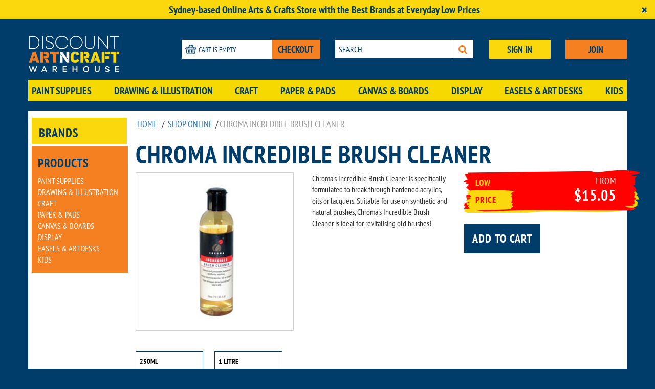

--- FILE ---
content_type: text/html; charset=UTF-8
request_url: https://discountartncraftwarehouse.com.au/products/chroma-incredible-brush-cleaner
body_size: 13854
content:
<!DOCTYPE html>
<html lang="en" >
<head>

	<title>Chroma Incredible Brush Cleaner</title>

<!-- content -->
	<meta http-equiv="Content-Type" content="text/html; charset=utf-8" />
	<meta http-equiv="Content-Language" content="en-GB" />
	<meta http-equiv="Content-Style-Type" content="text/css" />
	<meta http-equiv="Content-Script-Type" content="text/javascript" />


<!-- site -->
	<meta name="description" content="Chroma's Incredible Brush Cleaner is specifically formulated to break through hardened acrylics, oils or lacquers. Suitable for use on synthetic and natural brushes, Chroma's Incredible Brush Cleaner is ideal for revitalising old brushes!" />
	<meta name="keywords" content="art, craft, discount, art supplies, craft supplies, kids craft, online art & craft stores, canvas, brushes, paints, easels, artist supplies,art, craft, discount, art supplies, craft supplies, kids craft, online art & craft stores, canvas, brushes, paints, easels, artist supplies" />
	<meta http-equiv="X-UA-Compatible" content="IE=Edge,chrome=IE6">

	<meta property="og:title" content="Chroma Incredible Brush Cleaner - All Products | Discount Art N Craft Warehouse - Discount Art N Craft Warehouse"/>
	<meta property="og:type" content="product"/>
	<meta property="og:image" content="https://discountartncraftwarehouse.com.au/dac/assets/media/Products/Chroma/Chroma_Incredible_Brush_Cleaner/Chromacryl-Incredible-Brush-Cleaner.jpg"/>
	<meta property="og:url" content="https://discountartncraftwarehouse.com.au/products/chroma-incredible-brush-cleaner"/>

<!-- iphone -->
    <meta name="viewport" content="width=device-width, initial-scale=1">
    <meta name="apple-mobile-web-app-capable" content="yes" />

<!-- links -->
	<link rel="shortcut icon" type="image/x-icon" href="https://discountartncraftwarehouse.com.au/dac/assets/template/images/favicon.ico" />
	<link rel="start" type="text/html" href="https://discountartncraftwarehouse.com.au/" title="Homepage" />
	<link rel="home" type="text/html" href="https://discountartncraftwarehouse.com.au/" title="Homepage" />

                        <link rel="canonical" href="https://discountartncraftwarehouse.com.au/products/chroma-incredible-brush-cleaner" />
            
<!-- extras -->
	<meta name="p:domain_verify" content="49ca8c48e4009ce29ca76502cdfc865e"/>
    <link href="https://discountartncraftwarehouse.com.au/dac/assets/template/css/all.min.2708070023.css" rel="stylesheet">
    <!-- scripts -->
    <script>
                dataLayer = [{"event":"Product View","ProductIDArray":["6968","10738"]}];
            </script>

    
		<script type="text/javascript">
			var site_dir = "dac";
			var admin_url = "https://discountartncraftwarehouse.com.au/";
			var site_url = "https://discountartncraftwarehouse.com.au/";
			var admin_assets_url = "https://discountartncraftwarehouse.com.au/site/assets/";
			var app_assets_url = "https://discountartncraftwarehouse.com.au/dac/assets/";
			var media_url = "https://discountartncraftwarehouse.com.au/dac/assets/";
		</script>
		    <script type="text/javascript" src="https://discountartncraftwarehouse.com.au/dac/assets/template/js/all.min.0509251217.js"></script>
    <script type="text/javascript" src="https://discountartncraftwarehouse.com.au/site/assets/js/jquery/form/jquery.form.js"></script><script type="text/javascript" src="https://discountartncraftwarehouse.com.au/site/assets/js/jquery/form/helpers.js"></script><script type="text/javascript" src="https://discountartncraftwarehouse.com.au/site/assets/js/jquery/placeholder/jquery.enablePlaceholder.min.js"></script>
                    <script type="text/javascript">$(function(){$("input[placeholder], textarea[placeholder]").enablePlaceholder();});</script>
		    <style type="text/css">
			    ::-webkit-input-placeholder, /* native support for safari and chrome */
			    :-moz-placeholder,           /* native support for firefox */
			    .placeholder {               /* fallback solution by EnablePlaceholder ("withPlaceholderClass" option) */ 
		        color: #AAA !important}
		    </style><script src="https://www.google.com/recaptcha/api.js" async defer></script>
    <script src="https://maps.googleapis.com/maps/api/js?v=3.exp&libraries=places"></script>

    <!-- Global site tag (gtag.js) - Google Analytics -->
    <script async src="https://www.googletagmanager.com/gtag/js?id=G-X3D5HM4MRB"></script>
    <script>
        function gtag(){dataLayer.push(arguments);}
        gtag('js', new Date());

        gtag('config', 'G-X3D5HM4MRB');
    </script>
    <!-- End Google Analytics -->

   <!-- Crazy Egg Tracking Code-->
    <script type="text/javascript">
        setTimeout(function()
            {var a=document.createElement("script"); var b=document.getElementsByTagName("script")[0]; a.src=document.location.protocol+"//script.crazyegg.com/pages/scripts/0051/6944.js?"+Math.floor(new Date().getTime()/3600000); a.async=true;a.type="text/javascript";b.parentNode.insertBefore(a,b)}
            , 1);
    </script>

    <!-- Facebook Pixel Code -->
    <script>
        !function(f,b,e,v,n,t,s)
        {if(f.fbq)return;n=f.fbq=function(){n.callMethod?
            n.callMethod.apply(n,arguments):n.queue.push(arguments)};
            if(!f._fbq)f._fbq=n;n.push=n;n.loaded=!0;n.version='2.0';
            n.queue=[];t=b.createElement(e);t.async=!0;
            t.src=v;s=b.getElementsByTagName(e)[0];
            s.parentNode.insertBefore(t,s)}(window, document,'script',
            'https://connect.facebook.net/en_US/fbevents.js');
        fbq('init', '820991501833058');
        fbq('track', 'PageView');
    </script>
    <noscript><img height="1" width="1" style="display:none"
                   src="https://www.facebook.com/tr?id=820991501833058&ev=PageView&noscript=1"
        /></noscript>
    <!-- End Facebook Pixel Code -->

    <!-- Mailchimp subscriber pop-up Code -->
    <script id="mcjs">!function(c,h,i,m,p){m=c.createElement(h),p=c.getElementsByTagName(h)[0],m.async=1,m.src=i,p.parentNode.insertBefore(m,p)}(document,"script","https://chimpstatic.com/mcjs-connected/js/users/9cd6eb23cc632a01e8e63eaf7/5d29fed51eb676937bc4d3e7c.js");</script>
    <!-- End  Mailchimp subscriber pop-up Code -->

        <!-- Google Tag Manager -->
<script>(function(w,d,s,l,i){w[l]=w[l]||[];w[l].push({'gtm.start':
new Date().getTime(),event:'gtm.js'});var f=d.getElementsByTagName(s)[0],
j=d.createElement(s),dl=l!='dataLayer'?'&l='+l:'';j.async=true;j.src=
'https://www.googletagmanager.com/gtm.js?id='+i+dl;f.parentNode.insertBefore(j,f);
})(window,document,'script','dataLayer','GTM-KLZHQVS');</script>
<!-- End Google Tag Manager -->
<script>
  (function(i,s,o,g,r,a,m){i['GoogleAnalyticsObject']=r;i[r]=i[r]||function(){
  (i[r].q=i[r].q||[]).push(arguments)},i[r].l=1*new Date();a=s.createElement(o),
  m=s.getElementsByTagName(o)[0];a.async=1;a.src=g;m.parentNode.insertBefore(a,m)
  })(window,document,'script','//www.google-analytics.com/analytics.js','ga');

  ga('create', 'UA-17088282-3', 'auto');
  ga('require', 'linkid', 'linkid.js');
  ga('send', 'pageview');

</script>
    <script>

	$(function(){
		
		$('.thumb').each(function(){
			
			var scope = $(this);
			var href = scope.attr('href');
			var title = scope.attr('title');
			scope.click(function(){
				$('#hero-image img').attr('src',href);
				$('#hero-image').attr('href',href);
				$('#hero-image').attr('title',title);
				return false;
			})
			
		})
		
	})
	
	var selected_promos = 0;
	
	function select_promo(n)
	{
		
		var counted_promos = 0;
		var error = 0;
		
		$('.promo-skus').each(function(){
			
			counted_promos += parseInt($(this).val());
			if(counted_promos>selected_promos && !error)
			{
				error = 1;
				alert('Qty exceeded');
				n.val(0);
			}
			
		})
	}
	
	function count_promo()
	{
		
	}
	
	$(function(){
		$(".discount-terms,span[title]").tooltip();
	});	
	
</script>
<style>

    #results{
        padding: 20px;
    }
    @media (max-width: 767px) {
        #results{
            padding:5px;
        }
        #results h3{
            font-size: 21px;
        }
    }

</style>    
</head>

<body id="content_38"  class="single-product">
            <div class="alert alert-ticker alert-dismissible" role="alert">
            <div class="container">
                <p style="text-align: center;"><strong>Sydney-based Online Arts &amp; Crafts Store with the Best Brands at Everyday Low Prices</strong></p>            </div>
            <button type="button" class="close" data-dismiss="alert" aria-label="Close"><span aria-hidden="true">&times;</span></button>
        </div>
        <div class="new-header" itemscope itemtype="https://schema.org/Organization">
    <div class="container">
        <div class="visible-xs">
            <div class="new-header-logo">
                <a href="https://discountartncraftwarehouse.com.au/" itemprop="url"><img src="https://discountartncraftwarehouse.com.au/dac/assets/template/images/dac-logo.png" alt="Chroma Incredible Brush Cleaner - All Products | Discount Art N Craft Warehouse" class="lozad" itemprop="logo"></a>
            </div>

            <div class="row">
                                    <div class="col-xs-6"><a href="https://discountartncraftwarehouse.com.au/users/login" class="btn dac-btn dac-btn-primary btn-block">SIGN IN</a></div>
                    <div class="col-xs-6"><a href="https://discountartncraftwarehouse.com.au/users/signup" class="btn dac-btn dac-btn-secondary btn-block">JOIN</a></div>
                            </div>

            <div class="new-header-cart">
                <div class="new-header-cart__input">
                    <div class="new-header-cart__input-block">
                        <div class="new-header-cart__input-content">
                            <img src="https://discountartncraftwarehouse.com.au/dac/assets/template/images/cart-icon-1x.png" srcset="https://discountartncraftwarehouse.com.au/dac/assets/template/images/cart-icon-2x.png" alt="Shopping cart" class="lozad"> Cart is empty                        </div>
                    </div>
                </div>
                <a href="https://discountartncraftwarehouse.com.au/shop" class="btn dac-btn dac-btn-secondary">CHECKOUT</a>
            </div>

            <div class="new-header-search">
                <form class="form-inline" method="get" action="/index.php">
                    <button type="submit" class="btn dac-btn dac-btn-default-reverse" aria-label="Search"><i class="fa fa-search"></i></button>
                    <div class="input">
                        <input type="text" name="q" placeholder="SEARCH">
                    </div>
                    <input type="hidden" name="r" value="search" />
                </form>
            </div>

            <button type="button" class="checkout-btn" aria-label="Open menu"><i class="fa fa-bars" aria-hidden="true"></i></button>
        </div>

        <div class="visible-sm">
            <div class="row">
                <div class="col-sm-3">
                    <div class="new-header-logo">
                        <a href="https://discountartncraftwarehouse.com.au/"><img class="img-responsive lozad" src="https://discountartncraftwarehouse.com.au/dac/assets/template/images/dac-logo.png" alt="Chroma Incredible Brush Cleaner - All Products | Discount Art N Craft Warehouse"></a>
                    </div>
                </div>

                <div class="col-sm-9">
                    <div class="row">
                        <div class="new-header-buttons">
                                                            <div class="col-sm-6"><a href="https://discountartncraftwarehouse.com.au/users/login" class="btn dac-btn dac-btn-primary btn-block">SIGN IN</a></div>
                                <div class="col-sm-6"><a href="https://discountartncraftwarehouse.com.au/users/signup" class="btn dac-btn dac-btn-secondary btn-block">JOIN</a></div>
                                                    </div>
                    </div>

                    <div class="row">
                        <div class="col-sm-6">
                            <div class="new-header-cart">
                                <div class="new-header-cart__input">
                                    <div class="new-header-cart__input-block">
                                        <div class="new-header-cart__input-content">
                                            <img src="https://discountartncraftwarehouse.com.au/dac/assets/template/images/cart-icon-1x.png" srcset="https://discountartncraftwarehouse.com.au/dac/assets/template/images/cart-icon-2x.png" alt="Shopping cart" class="lozad"> Cart is empty                                        </div>
                                    </div>
                                </div>
                                <a href="https://discountartncraftwarehouse.com.au/shop" class="btn dac-btn dac-btn-secondary">CHECKOUT</a>
                            </div>
                        </div>

                        <div class="col-sm-6">
                            <div class="new-header-search">
                                <form class="form-inline" method="get" action="/index.php">
                                    <button type="submit" class="btn dac-btn dac-btn-default-reverse" aria-label="Search"><i class="fa fa-search"></i></button>
                                    <div class="input">
                                        <input type="text" name="q" placeholder="SEARCH">
                                    </div>
                                    <input type="hidden" name="r" value="search" />
                                </form>
                            </div>
                        </div>
                    </div>
                </div>
            </div>

            <div class="new-header-nav">
                <ul class="new-header-nav__category">
                    <li id="1915"><a href="https://discountartncraftwarehouse.com.au/products/paint-accessories" class="" data-content="1915">Paint Supplies</a></li><li id="2471"><a href="https://discountartncraftwarehouse.com.au/products/drawing-illustration" class="" data-content="2471">Drawing & Illustration</a></li><li id="1906"><a href="https://discountartncraftwarehouse.com.au/products/craft" class="" data-content="1906">Craft</a></li><li id="1916"><a href="https://discountartncraftwarehouse.com.au/products/paper" class="" data-content="1916">Paper & Pads</a></li><li id="1901"><a href="https://discountartncraftwarehouse.com.au/products/canvas" class="" data-content="1901">Canvas & Boards</a></li><li id="1917"><a href="https://discountartncraftwarehouse.com.au/products/presentation" class="" data-content="1917">Display</a></li><li id="1909"><a href="https://discountartncraftwarehouse.com.au/products/easels" class="" data-content="1909">Easels & Art Desks</a></li><li id="1912"><a href="https://discountartncraftwarehouse.com.au/products/kids" class="" data-content="1912">Kids</a></li>                </ul>

                <div class="clearfix"></div>
            </div>
        </div>

        <div class="visible-md visible-lg">
            <div class="row">
                <div class="col-md-3">
                    <div class="new-header-logo">
                        <a href="https://discountartncraftwarehouse.com.au/"><img class="img-responsive lozad" src="https://discountartncraftwarehouse.com.au/dac/assets/template/images/dac-logo.png" alt="Chroma Incredible Brush Cleaner - All Products | Discount Art N Craft Warehouse"></a>
                    </div>
                </div>

                <div class="col-md-9">
                    <div class="row">
                        <div class="col-md-4">
                            <div class="new-header-cart">
                                <div class="new-header-cart__input">
                                    <div class="new-header-cart__input-block">
                                        <div class="new-header-cart__input-content">
                                            <img src="https://discountartncraftwarehouse.com.au/dac/assets/template/images/cart-icon-1x.png" srcset="https://discountartncraftwarehouse.com.au/dac/assets/template/images/cart-icon-2x.png" alt="Shopping cart" class="lozad"> Cart is empty                                        </div>
                                    </div>
                                </div>
                                <a href="https://discountartncraftwarehouse.com.au/shop" class="btn dac-btn dac-btn-secondary">CHECKOUT</a>
                            </div>
                        </div>
                        <div class="col-md-4">
                            <div class="new-header-search">
                                <form class="form-inline" method="get" action="/index.php">
                                    <button type="submit" class="btn dac-btn dac-btn-default-reverse" aria-label="Search"><i class="fa fa-search"></i></button>
                                    <div class="input">
                                        <input type="text" name="q" placeholder="SEARCH">
                                    </div>
                                    <input type="hidden" name="r" value="search" />
                                </form>
                            </div>
                        </div>

                                                    <div class="col-md-2">
                                <div class="new-header-buttons">
                                    <a href="https://discountartncraftwarehouse.com.au/users/login" class="btn dac-btn dac-btn-primary btn-block">SIGN IN</a>
                                </div>
                            </div>

                            <div class="col-md-2">
                                <div class="new-header-cart">
                                    <a href="https://discountartncraftwarehouse.com.au/users/signup" class="btn dac-btn dac-btn-secondary btn-block">JOIN</a>
                                </div>
                            </div>
                                            </div>
                </div>
            </div>
            <div class="new-header-nav">
                <ul class="new-header-nav__category">
                    <li id="1915"><a href="https://discountartncraftwarehouse.com.au/products/paint-accessories" class="" data-content="1915">Paint Supplies</a></li><li id="2471"><a href="https://discountartncraftwarehouse.com.au/products/drawing-illustration" class="" data-content="2471">Drawing & Illustration</a></li><li id="1906"><a href="https://discountartncraftwarehouse.com.au/products/craft" class="" data-content="1906">Craft</a></li><li id="1916"><a href="https://discountartncraftwarehouse.com.au/products/paper" class="" data-content="1916">Paper & Pads</a></li><li id="1901"><a href="https://discountartncraftwarehouse.com.au/products/canvas" class="" data-content="1901">Canvas & Boards</a></li><li id="1917"><a href="https://discountartncraftwarehouse.com.au/products/presentation" class="" data-content="1917">Display</a></li><li id="1909"><a href="https://discountartncraftwarehouse.com.au/products/easels" class="" data-content="1909">Easels & Art Desks</a></li><li id="1912"><a href="https://discountartncraftwarehouse.com.au/products/kids" class="" data-content="1912">Kids</a></li>                </ul>

                <div class="clearfix"></div>
            </div>
        </div>

        <div id="header__subcategories" class="new-header-dropdown hidden-xs">
            <div class="new-header-dropdown__holder">
                <div class="container clearfix">
                    <ul class='list'>
<li class="level-2">
<a class="level-2" data-content="1915" href="https://discountartncraftwarehouse.com.au/products/paint-accessories">Paint Supplies</a>
<ul data-content="1989" class="level-3"><li class="level-3">
<a class="level-3" data-content="1989" href="https://discountartncraftwarehouse.com.au/products/paint-accessories/acrylic-paints">Acrylic Paints</a>
<li class="level-3">
<a class="level-3" data-content="1995" href="https://discountartncraftwarehouse.com.au/products/paint-accessories/oil-paints">Oil Paints</a>
<ul data-content="2714" class="level-4"><li class="level-4">
<a class="level-4" data-content="2714" href="https://discountartncraftwarehouse.com.au/products/paint-accessories/oil-paints/winsor-newton-oil-paint">Winsor & Newton Oil Paint</a>
</li></ul>
</li>
<li class="level-3">
<a class="level-3" data-content="2001" href="https://discountartncraftwarehouse.com.au/products/paint-accessories/water-colour-paints">Watercolour Paints</a>
<li class="level-3">
<a class="level-3" data-content="1994" href="https://discountartncraftwarehouse.com.au/products/paint-accessories/gouache-paints">Gouache Paints</a>
<li class="level-3">
<a class="level-3" data-content="2002" href="https://discountartncraftwarehouse.com.au/products/paint-accessories/water-mixable-oil-paints">Water Mixable Oil Paints</a>
<li class="level-3">
<a class="level-3" data-content="1990" href="https://discountartncraftwarehouse.com.au/products/paint-accessories/aerosol-spray-paints">Spray Paints</a>
<li class="level-3">
<a class="level-3" data-content="2004" href="https://discountartncraftwarehouse.com.au/products/paint-accessories/specialty-paints">Specialty Paints</a>
<li class="level-3">
<a class="level-3" data-content="2003" href="https://discountartncraftwarehouse.com.au/products/paint-accessories/fabric-paints">Fabric Paints</a>
<li class="level-3">
<a class="level-3" data-content="1993" href="https://discountartncraftwarehouse.com.au/products/paint-accessories/face-body-paints">Face & Body Paints</a>
<li class="level-3">
<a class="level-3" data-content="1999" href="https://discountartncraftwarehouse.com.au/products/paint-accessories/paint-sets">Paint Sets</a>
<ul data-content="2741" class="level-4"><li class="level-4">
<a class="level-4" data-content="2741" href="https://discountartncraftwarehouse.com.au/products/paint-accessories/paint-sets/watercolour-paint-sets">Watercolour Paint Sets</a>
</li></ul>
</li>
<li class="level-3">
<a class="level-3" data-content="1899" href="https://discountartncraftwarehouse.com.au/products/paint-accessories/brushes">Paint Brushes</a>
<ul data-content="2397" class="level-4"><li class="level-4">
<a class="level-4" data-content="2397" href="https://discountartncraftwarehouse.com.au/products/paint-accessories/brushes/acrylic-brushes">Acrylic Brushes</a>
<li class="level-4">
<a class="level-4" data-content="2398" href="https://discountartncraftwarehouse.com.au/products/paint-accessories/brushes/oil-brushes">Oil Brushes</a>
<li class="level-4">
<a class="level-4" data-content="2396" href="https://discountartncraftwarehouse.com.au/products/paint-accessories/brushes/watercolour-brushes">Watercolour Brushes</a>
<li class="level-4">
<a class="level-4" data-content="1931" href="https://discountartncraftwarehouse.com.au/products/paint-accessories/brushes/brush-sets">Brush Sets</a>
<li class="level-4">
<a class="level-4" data-content="2439" href="https://discountartncraftwarehouse.com.au/products/paint-accessories/brushes/craft-brushes">Craft Brushes</a>
<li class="level-4">
<a class="level-4" data-content="2691" href="https://discountartncraftwarehouse.com.au/products/paint-accessories/brushes/sable-hair-brushes">Sable Hair Brushes</a>
<li class="level-4">
<a class="level-4" data-content="2692" href="https://discountartncraftwarehouse.com.au/products/paint-accessories/brushes/filbert-brushes">Filbert Brushes</a>
</li></ul>
</li>
<li class="level-3">
<a class="level-3" data-content="1914" href="https://discountartncraftwarehouse.com.au/products/paint-accessories/mediums-varnishes">Mediums & Varnishes</a>
<ul data-content="1984" class="level-4"><li class="level-4">
<a class="level-4" data-content="1984" href="https://discountartncraftwarehouse.com.au/products/paint-accessories/mediums-varnishes/acrylic-mediums-varnishes">Acrylic Mediums & Varnishes</a>
<li class="level-4">
<a class="level-4" data-content="1986" href="https://discountartncraftwarehouse.com.au/products/paint-accessories/mediums-varnishes/oil-mediums-varnishes">Oil Mediums & Varnishes</a>
<li class="level-4">
<a class="level-4" data-content="1988" href="https://discountartncraftwarehouse.com.au/products/paint-accessories/mediums-varnishes/water-colour-mediums-varnishes">Water Colour Mediums & Varnishes</a>
<li class="level-4">
<a class="level-4" data-content="1987" href="https://discountartncraftwarehouse.com.au/products/paint-accessories/mediums-varnishes/primers">Canvas Primer & Gesso</a>
<li class="level-4">
<a class="level-4" data-content="2036" href="https://discountartncraftwarehouse.com.au/products/paint-accessories/mediums-varnishes/spray-varnishes">Spray Varnishes</a>
<li class="level-4">
<a class="level-4" data-content="2715" href="https://discountartncraftwarehouse.com.au/products/paint-accessories/mediums-varnishes/pouring-mediums">Pouring Mediums</a>
</li></ul>
</li>
<li class="level-3">
<a class="level-3" data-content="1997" href="https://discountartncraftwarehouse.com.au/products/paint-accessories/palettes-knives">Palettes & Knives</a>
<ul data-content="2681" class="level-4"><li class="level-4">
<a class="level-4" data-content="2681" href="https://discountartncraftwarehouse.com.au/products/paint-accessories/palettes-knives/paint-palettes">Paint Palettes</a>
<li class="level-4">
<a class="level-4" data-content="2682" href="https://discountartncraftwarehouse.com.au/products/paint-accessories/palettes-knives/paint-knives">Palette Knives</a>
</li></ul>
</li>
<li class="level-3">
<a class="level-3" data-content="1996" href="https://discountartncraftwarehouse.com.au/products/paint-accessories/paint-by-numbers">Paint By Numbers</a>
<li class="level-3">
<a class="level-3" data-content="1991" href="https://discountartncraftwarehouse.com.au/products/paint-accessories/cleaning-products">Cleaning Products</a>
<li class="level-3">
<a class="level-3" data-content="2000" href="https://discountartncraftwarehouse.com.au/products/paint-accessories/tools-accessories">Paint Tools & Accessories</a>
<li class="level-3">
<a class="level-3" data-content="2441" href="https://discountartncraftwarehouse.com.au/products/paint-accessories/storage">Storage</a>
<li class="level-3">
<a class="level-3" data-content="2442" href="https://discountartncraftwarehouse.com.au/products/paint-accessories/books">Books</a>
<li class="level-3">
<a class="level-3" data-content="2485" href="https://discountartncraftwarehouse.com.au/products/paint-accessories/inks">Inks</a>
<li class="level-3">
<a class="level-3" data-content="2732" href="https://discountartncraftwarehouse.com.au/products/paint-accessories/paint-sip-supplies">Paint & Sip Supplies</a>
</li></ul>
</li>
<li class="level-2">
<a class="level-2" data-content="2471" href="https://discountartncraftwarehouse.com.au/products/drawing-illustration">Drawing & Illustration</a>
<ul data-content="2403" class="level-3"><li class="level-3">
<a class="level-3" data-content="2403" href="https://discountartncraftwarehouse.com.au/products/drawing-illustration/pencils">Pencils</a>
<ul data-content="2404" class="level-4"><li class="level-4">
<a class="level-4" data-content="2404" href="https://discountartncraftwarehouse.com.au/products/drawing-illustration/pencils/coloured-pencils">Coloured Pencils</a>
<li class="level-4">
<a class="level-4" data-content="2405" href="https://discountartncraftwarehouse.com.au/products/drawing-illustration/pencils/watercolour-pencils">Watercolour Pencils</a>
<li class="level-4">
<a class="level-4" data-content="2406" href="https://discountartncraftwarehouse.com.au/products/drawing-illustration/pencils/sketching-pencils">Sketching Pencils</a>
<li class="level-4">
<a class="level-4" data-content="2440" href="https://discountartncraftwarehouse.com.au/products/drawing-illustration/pencils/pastel-pencils">Pastel Pencils</a>
<li class="level-4">
<a class="level-4" data-content="2028" href="https://discountartncraftwarehouse.com.au/products/drawing-illustration/pencils/pencils">Technical Drawing Pencils</a>
<li class="level-4">
<a class="level-4" data-content="2694" href="https://discountartncraftwarehouse.com.au/products/drawing-illustration/pencils/pencil-sets">Pencil Sets</a>
</li></ul>
</li>
<li class="level-3">
<a class="level-3" data-content="1913" href="https://discountartncraftwarehouse.com.au/products/drawing-illustration/markers">Pens & Markers</a>
<ul data-content="2410" class="level-4"><li class="level-4">
<a class="level-4" data-content="2410" href="https://discountartncraftwarehouse.com.au/products/drawing-illustration/markers/drawing-pens-markers">Drawing Pens & Markers</a>
<li class="level-4">
<a class="level-4" data-content="1979" href="https://discountartncraftwarehouse.com.au/products/drawing-illustration/markers/brush-markers">Brush Pens & Markers</a>
<li class="level-4">
<a class="level-4" data-content="1981" href="https://discountartncraftwarehouse.com.au/products/drawing-illustration/markers/fineliners">Fineliners</a>
<li class="level-4">
<a class="level-4" data-content="1982" href="https://discountartncraftwarehouse.com.au/products/drawing-illustration/markers/general-purpose-markers">General Purpose Pens & Markers</a>
<li class="level-4">
<a class="level-4" data-content="1983" href="https://discountartncraftwarehouse.com.au/products/drawing-illustration/markers/paint-chalk-markers">Paint & Chalk Markers</a>
<li class="level-4">
<a class="level-4" data-content="2029" href="https://discountartncraftwarehouse.com.au/products/drawing-illustration/markers/pens">Technical Pens</a>
</li></ul>
</li>
<li class="level-3">
<a class="level-3" data-content="1900" href="https://discountartncraftwarehouse.com.au/products/drawing-illustration/calligraphy">Calligraphy & Lettering</a>
<ul data-content="2448" class="level-4"><li class="level-4">
<a class="level-4" data-content="2448" href="https://discountartncraftwarehouse.com.au/products/drawing-illustration/calligraphy/pens-markers">Pens & Markers</a>
<li class="level-4">
<a class="level-4" data-content="2449" href="https://discountartncraftwarehouse.com.au/products/drawing-illustration/calligraphy/nibs-holders">Nibs & Holders</a>
<li class="level-4">
<a class="level-4" data-content="2447" href="https://discountartncraftwarehouse.com.au/products/drawing-illustration/calligraphy/sets">Sets</a>
<li class="level-4">
<a class="level-4" data-content="2450" href="https://discountartncraftwarehouse.com.au/products/drawing-illustration/calligraphy/inks">Inks</a>
</li></ul>
</li>
<li class="level-3">
<a class="level-3" data-content="1960" href="https://discountartncraftwarehouse.com.au/products/drawing-illustration/pastel">Pastels</a>
<ul data-content="2680" class="level-4"><li class="level-4">
<a class="level-4" data-content="2680" href="https://discountartncraftwarehouse.com.au/products/drawing-illustration/pastel/oil-pastels">Oil Pastels</a>
</li></ul>
</li>
<li class="level-3">
<a class="level-3" data-content="1958" href="https://discountartncraftwarehouse.com.au/products/drawing-illustration/charcoal-graphite">Charcoal & Graphite</a>
<ul data-content="2672" class="level-4"><li class="level-4">
<a class="level-4" data-content="2672" href="https://discountartncraftwarehouse.com.au/products/drawing-illustration/charcoal-graphite/charcoal-pencils">Charcoal Pencils</a>
<li class="level-4">
<a class="level-4" data-content="2673" href="https://discountartncraftwarehouse.com.au/products/drawing-illustration/charcoal-graphite/charcoal-sticks">Charcoal Sticks</a>
<li class="level-4">
<a class="level-4" data-content="2674" href="https://discountartncraftwarehouse.com.au/products/drawing-illustration/charcoal-graphite/graphite-pencils">Graphite Pencils</a>
</li></ul>
</li>
<li class="level-3">
<a class="level-3" data-content="1911" href="https://discountartncraftwarehouse.com.au/products/drawing-illustration/inks">Inks</a>
<li class="level-3">
<a class="level-3" data-content="1905" href="https://discountartncraftwarehouse.com.au/products/drawing-illustration/copic">Copic</a>
<ul data-content="2443" class="level-4"><li class="level-4">
<a class="level-4" data-content="2443" href="https://discountartncraftwarehouse.com.au/products/drawing-illustration/copic/copic-original-markers">Copic Classic Markers</a>
<li class="level-4">
<a class="level-4" data-content="2444" href="https://discountartncraftwarehouse.com.au/products/drawing-illustration/copic/copic-ciao-markers">Copic Ciao Markers</a>
<li class="level-4">
<a class="level-4" data-content="2445" href="https://discountartncraftwarehouse.com.au/products/drawing-illustration/copic/copic-sketch-markers">Copic Sketch Markers</a>
<li class="level-4">
<a class="level-4" data-content="2446" href="https://discountartncraftwarehouse.com.au/products/drawing-illustration/copic/copic-pens">Copic Pens</a>
<li class="level-4">
<a class="level-4" data-content="2038" href="https://discountartncraftwarehouse.com.au/products/drawing-illustration/copic/inks">Copic Inks</a>
<li class="level-4">
<a class="level-4" data-content="1945" href="https://discountartncraftwarehouse.com.au/products/drawing-illustration/copic/tools-accessories">Copic Accessories</a>
</li></ul>
</li>
<li class="level-3">
<a class="level-3" data-content="1962" href="https://discountartncraftwarehouse.com.au/products/drawing-illustration/drawing-accessories">Drawing Accessories</a>
<ul data-content="2026" class="level-4"><li class="level-4">
<a class="level-4" data-content="2026" href="https://discountartncraftwarehouse.com.au/products/drawing-illustration/drawing-accessories/compasses">Compasses</a>
<li class="level-4">
<a class="level-4" data-content="2027" href="https://discountartncraftwarehouse.com.au/products/drawing-illustration/drawing-accessories/drawing-boards">Drawing Boards</a>
<li class="level-4">
<a class="level-4" data-content="2453" href="https://discountartncraftwarehouse.com.au/products/drawing-illustration/drawing-accessories/erasers">Erasers</a>
<li class="level-4">
<a class="level-4" data-content="2451" href="https://discountartncraftwarehouse.com.au/products/drawing-illustration/drawing-accessories/manikins">Manikins</a>
<li class="level-4">
<a class="level-4" data-content="2455" href="https://discountartncraftwarehouse.com.au/products/drawing-illustration/drawing-accessories/light-boxes">Light Boxes</a>
<li class="level-4">
<a class="level-4" data-content="2030" href="https://discountartncraftwarehouse.com.au/products/drawing-illustration/drawing-accessories/rulers">Rulers</a>
<li class="level-4">
<a class="level-4" data-content="2452" href="https://discountartncraftwarehouse.com.au/products/drawing-illustration/drawing-accessories/sharpeners">Sharpeners</a>
<li class="level-4">
<a class="level-4" data-content="2456" href="https://discountartncraftwarehouse.com.au/products/drawing-illustration/drawing-accessories/storage">Storage</a>
<li class="level-4">
<a class="level-4" data-content="2031" href="https://discountartncraftwarehouse.com.au/products/drawing-illustration/drawing-accessories/templates">Templates</a>
<li class="level-4">
<a class="level-4" data-content="2032" href="https://discountartncraftwarehouse.com.au/products/drawing-illustration/drawing-accessories/tools-accessories">Tools</a>
</li></ul>
</li>
<li class="level-3">
<a class="level-3" data-content="2483" href="https://discountartncraftwarehouse.com.au/products/drawing-illustration/books">Books</a>
<li class="level-3">
<a class="level-3" data-content="2484" href="https://discountartncraftwarehouse.com.au/products/drawing-illustration/colouring-in-books">Colouring In Books</a>
<li class="level-3">
<a class="level-3" data-content="2734" href="https://discountartncraftwarehouse.com.au/products/drawing-illustration/loose-pencils">Loose Pencils</a>
</li></ul>
</li>
<li class="level-2">
<a class="level-2" data-content="1906" href="https://discountartncraftwarehouse.com.au/products/craft">Craft</a>
<ul data-content="2460" class="level-3"><li class="level-3">
<a class="level-3" data-content="2460" href="https://discountartncraftwarehouse.com.au/products/craft/adhesives">Adhesives</a>
<li class="level-3">
<a class="level-3" data-content="2463" href="https://discountartncraftwarehouse.com.au/products/craft/balsa-wood">Balsa Wood</a>
<li class="level-3">
<a class="level-3" data-content="1903" href="https://discountartncraftwarehouse.com.au/products/craft/clay">Clay</a>
<li class="level-3">
<a class="level-3" data-content="2459" href="https://discountartncraftwarehouse.com.au/products/craft/cutting">Cutting</a>
<li class="level-3">
<a class="level-3" data-content="2464" href="https://discountartncraftwarehouse.com.au/products/craft/fabric-dyes-markers">Fabric Dyes & Markers</a>
<li class="level-3">
<a class="level-3" data-content="2466" href="https://discountartncraftwarehouse.com.au/products/craft/finishing-touches">Finishing Touches</a>
<li class="level-3">
<a class="level-3" data-content="2458" href="https://discountartncraftwarehouse.com.au/products/craft/glue-guns">Glue Guns</a>
<li class="level-3">
<a class="level-3" data-content="2402" href="https://discountartncraftwarehouse.com.au/products/craft/casting">Plaster</a>
<li class="level-3">
<a class="level-3" data-content="2017" href="https://discountartncraftwarehouse.com.au/products/craft/printmaking">Printmaking</a>
<ul data-content="2021" class="level-4"><li class="level-4">
<a class="level-4" data-content="2021" href="https://discountartncraftwarehouse.com.au/products/craft/printmaking/block-printing">Lino & Block Printing</a>
<li class="level-4">
<a class="level-4" data-content="2022" href="https://discountartncraftwarehouse.com.au/products/craft/printmaking/etching-carving">Etching</a>
<li class="level-4">
<a class="level-4" data-content="2023" href="https://discountartncraftwarehouse.com.au/products/craft/printmaking/screen-printing">Screen Printing</a>
</li></ul>
</li>
<li class="level-3">
<a class="level-3" data-content="2457" href="https://discountartncraftwarehouse.com.au/products/craft/resin">Resin</a>
<li class="level-3">
<a class="level-3" data-content="1949" href="https://discountartncraftwarehouse.com.au/products/craft/ribbons">Ribbons</a>
<li class="level-3">
<a class="level-3" data-content="2467" href="https://discountartncraftwarehouse.com.au/products/craft/scale-models">Scale Models</a>
<li class="level-3">
<a class="level-3" data-content="2465" href="https://discountartncraftwarehouse.com.au/products/craft/wax">Wax</a>
<li class="level-3">
<a class="level-3" data-content="2468" href="https://discountartncraftwarehouse.com.au/products/craft/wire-mesh">Wire & Mesh</a>
</li></ul>
</li>
<li class="level-2">
<a class="level-2" data-content="1916" href="https://discountartncraftwarehouse.com.au/products/paper">Paper & Pads</a>
<ul data-content="2005" class="level-3"><li class="level-3">
<a class="level-3" data-content="2005" href="https://discountartncraftwarehouse.com.au/products/paper/digital-graphic-paper">Digital Paper & Pads</a>
<li class="level-3">
<a class="level-3" data-content="2006" href="https://discountartncraftwarehouse.com.au/products/paper/drawing-paper">Drawing Paper & Pads</a>
<li class="level-3">
<a class="level-3" data-content="2007" href="https://discountartncraftwarehouse.com.au/products/paper/mixed-media-paper">Mixed Media Paper & Pads</a>
<li class="level-3">
<a class="level-3" data-content="2008" href="https://discountartncraftwarehouse.com.au/products/paper/painting-paper">Painting Paper & Pads</a>
<li class="level-3">
<a class="level-3" data-content="2012" href="https://discountartncraftwarehouse.com.au/products/paper/trace-paper">Trace Paper & Pads</a>
<li class="level-3">
<a class="level-3" data-content="2013" href="https://discountartncraftwarehouse.com.au/products/paper/watercolour-paper">Watercolour Paper & Pads</a>
<li class="level-3">
<a class="level-3" data-content="2685" href="https://discountartncraftwarehouse.com.au/products/paper/sketchbooks">Sketchbooks</a>
<li class="level-3">
<a class="level-3" data-content="2686" href="https://discountartncraftwarehouse.com.au/products/paper/notebooks">Notebooks</a>
</li></ul>
</li>
<li class="level-2">
<a class="level-2" data-content="1901" href="https://discountartncraftwarehouse.com.au/products/canvas">Canvas & Boards</a>
<ul data-content="2668" class="level-3"><li class="level-3">
<a class="level-3" data-content="2668" href="https://discountartncraftwarehouse.com.au/products/canvas/canvas-frames">Canvas Frames</a>
<li class="level-3">
<a class="level-3" data-content="2669" href="https://discountartncraftwarehouse.com.au/products/canvas/scratchboards">Scratchboards</a>
<li class="level-3">
<a class="level-3" data-content="2670" href="https://discountartncraftwarehouse.com.au/products/canvas/thin-canvas">Thin Canvas</a>
<li class="level-3">
<a class="level-3" data-content="2671" href="https://discountartncraftwarehouse.com.au/products/canvas/thick-canvas">Thick Canvas</a>
<li class="level-3">
<a class="level-3" data-content="2733" href="https://discountartncraftwarehouse.com.au/products/canvas/bulk-buy-canvas-boards">Bulk Buy Canvas & Boards</a>
</li></ul>
</li>
<li class="level-2">
<a class="level-2" data-content="1917" href="https://discountartncraftwarehouse.com.au/products/presentation">Display</a>
<ul data-content="2014" class="level-3"><li class="level-3">
<a class="level-3" data-content="2014" href="https://discountartncraftwarehouse.com.au/products/presentation/display-books">Display Books</a>
<li class="level-3">
<a class="level-3" data-content="1897" href="https://discountartncraftwarehouse.com.au/products/presentation/boards">Foam Boards & Mount Boards</a>
<li class="level-3">
<a class="level-3" data-content="2015" href="https://discountartncraftwarehouse.com.au/products/presentation/framing-hanging">Framing & Hanging</a>
<li class="level-3">
<a class="level-3" data-content="2016" href="https://discountartncraftwarehouse.com.au/products/presentation/portfolio-carry-cases">Portfolio & Carry Cases</a>
</li></ul>
</li>
<li class="level-2">
<a class="level-2" data-content="1909" href="https://discountartncraftwarehouse.com.au/products/easels">Easels & Art Desks</a>
<ul data-content="2093" class="level-3"><li class="level-3">
<a class="level-3" data-content="2093" href="https://discountartncraftwarehouse.com.au/products/easels/art-desks">Art Desks</a>
<li class="level-3">
<a class="level-3" data-content="1964" href="https://discountartncraftwarehouse.com.au/products/easels/portable">Portable Easels</a>
<li class="level-3">
<a class="level-3" data-content="1965" href="https://discountartncraftwarehouse.com.au/products/easels/studio">Studio & Floor Easels</a>
<li class="level-3">
<a class="level-3" data-content="1966" href="https://discountartncraftwarehouse.com.au/products/easels/table-top">Table Top Easels</a>
</li></ul>
</li>
<li class="level-2">
<a class="level-2" data-content="1912" href="https://discountartncraftwarehouse.com.au/products/kids">Kids</a>
<ul data-content="1975" class="level-3"><li class="level-3">
<a class="level-3" data-content="1975" href="https://discountartncraftwarehouse.com.au/products/kids/kids-activity-kits">Kids Activity Kits</a>
<li class="level-3">
<a class="level-3" data-content="1976" href="https://discountartncraftwarehouse.com.au/products/kids/kids-craft">Kids Craft</a>
<li class="level-3">
<a class="level-3" data-content="1977" href="https://discountartncraftwarehouse.com.au/products/kids/kids-drawing">Kids Drawing</a>
<li class="level-3">
<a class="level-3" data-content="1978" href="https://discountartncraftwarehouse.com.au/products/kids/kids-paint-accessories">Kids Painting</a>
</li></ul>
</li>
</ul>
                </div>
            </div>
        </div>
    </div>
</div>
<script>

    var menu_timer = null;

    $('.new-header-nav__category>li>a').each(function(){

        var scope = $(this);
        var data = scope.data();
        if(!data.content) return ;
        var category_title = $('#header__subcategories a[data-content="'+data.content+'"]');
        var category_html = $('#header__subcategories div[data-content="'+data.content+'"]');

        scope.hover(function(){
            clearTimeout(menu_timer);
            hide_categories();
            if (category_title.next().length > 0) {
                $('#header__subcategories').show();
                category_title.next().show();
                category_html.show();
                scope.addClass('hover');
            }
        },function(){
            menu_timer = setTimeout(function(){
                hide_categories();
            },200);
        })

    });

    $('#header__subcategories').hover(function(){
        clearTimeout(menu_timer);
    },function(){
        hide_categories();
    });

    function hide_categories(){
        $('.new-header-nav__category>li>a').removeClass('hover');
        $('#header__subcategories,#header__subcategories ul.level-3,#header__subcategories .html').hide();
    }

    $('li.level-2').each(function(){

        var scope = $(this);
        var total_cats = $('ul.level-3 > li',scope).length;
        var subcats_count = 0;
        var cats_counts = 0;
        var subcats_max = 0;
        var cat_name = $('> a',scope).html();

        // first count
        $('ul.level-3 > li',scope).each(function(){

            cats_counts++;
            var ul_scope = $(this);
            var subcats = $('ul.level-4 > li',ul_scope);
            var length = subcats.length ? subcats.length : 2;
            subcats_count += length;

            if(cats_counts==total_cats){
                subcats_max = Math.ceil(subcats_count / 5);
                update();
            }

        });

        // then update
        function update()
        {
            cats_counts = 0;
            subcats_count = 0;
            var count = 0;
            var limit = 0;

            $('ul.level-3 > li',scope).each(function(){
                cats_counts++;
                var ul_scope = $(this);
                var subcats = $('ul.level-4 > li',ul_scope);
                var length = subcats.length ? subcats.length : 2;
                subcats_count += length;
                count++;

                ul_scope.addClass('wrap');

                if(subcats_count>subcats_max && count > limit){
                    ul_scope.removeClass('wrap');
                    $('.wrap').wrapAll('<div class="column"></div>');
                    $('.wrap').removeClass('wrap');
                    ul_scope.addClass('wrap');
                    subcats_count = length;
                    count = 0;
                }

                if(cats_counts==total_cats){
                    $('.wrap').wrapAll('<div class="column"></div>');
                    $('.wrap').removeClass('wrap');
                }
            });
        }
    });

</script>    <div id="content">
        <div class="container" id="container-main">
<div id="products" >
    <div class="row row-offcanvas row-offcanvas-left">
            <div class="sidebar-offcanvas col-lg-2 col-md-2 col-sm-12">
                <a href="https://discountartncraftwarehouse.com.au/products/brands"><div class="brands">BRANDS</div></a>
<ul id="products-nav" class="accordion">
<li class="menu-header"><h3>PRODUCTS</h3></li>
<li id="" class=" main_cat has_child">
<a href="https://discountartncraftwarehouse.com.au/products/paint-accessories"  class="cat" >Paint Supplies</a>

<ul class="sub-list">
<li id="" class="">
<a href="https://discountartncraftwarehouse.com.au/products/paint-accessories/acrylic-paints"  class="cat" >Acrylic Paints</a>
<li id="" class="">
<a href="https://discountartncraftwarehouse.com.au/products/paint-accessories/oil-paints"  class="cat" >Oil Paints</a>

<ul class="sub-list">
<li id="" class="">
<a href="https://discountartncraftwarehouse.com.au/products/paint-accessories/oil-paints/winsor-newton-oil-paint"  class="cat" >Winsor & Newton Oil Paint</a>
</li></ul>
</li>
<li id="" class="">
<a href="https://discountartncraftwarehouse.com.au/products/paint-accessories/water-colour-paints"  class="cat" >Watercolour Paints</a>
<li id="" class="">
<a href="https://discountartncraftwarehouse.com.au/products/paint-accessories/gouache-paints"  class="cat" >Gouache Paints</a>
<li id="" class="">
<a href="https://discountartncraftwarehouse.com.au/products/paint-accessories/water-mixable-oil-paints"  class="cat" >Water Mixable Oil Paints</a>
<li id="" class="">
<a href="https://discountartncraftwarehouse.com.au/products/paint-accessories/aerosol-spray-paints"  class="cat" >Spray Paints</a>
<li id="" class="">
<a href="https://discountartncraftwarehouse.com.au/products/paint-accessories/specialty-paints"  class="cat" >Specialty Paints</a>
<li id="" class="">
<a href="https://discountartncraftwarehouse.com.au/products/paint-accessories/fabric-paints"  class="cat" >Fabric Paints</a>
<li id="" class="">
<a href="https://discountartncraftwarehouse.com.au/products/paint-accessories/face-body-paints"  class="cat" >Face & Body Paints</a>
<li id="" class="">
<a href="https://discountartncraftwarehouse.com.au/products/paint-accessories/paint-sets"  class="cat" >Paint Sets</a>

<ul class="sub-list">
<li id="" class="">
<a href="https://discountartncraftwarehouse.com.au/products/paint-accessories/paint-sets/watercolour-paint-sets"  class="cat" >Watercolour Paint Sets</a>
</li></ul>
</li>
<li id="" class="">
<a href="https://discountartncraftwarehouse.com.au/products/paint-accessories/brushes"  class="cat" >Paint Brushes</a>

<ul class="sub-list">
<li id="" class="">
<a href="https://discountartncraftwarehouse.com.au/products/paint-accessories/brushes/acrylic-brushes"  class="cat" >Acrylic Brushes</a>
<li id="" class="">
<a href="https://discountartncraftwarehouse.com.au/products/paint-accessories/brushes/oil-brushes"  class="cat" >Oil Brushes</a>
<li id="" class="">
<a href="https://discountartncraftwarehouse.com.au/products/paint-accessories/brushes/watercolour-brushes"  class="cat" >Watercolour Brushes</a>
<li id="" class="">
<a href="https://discountartncraftwarehouse.com.au/products/paint-accessories/brushes/brush-sets"  class="cat" >Brush Sets</a>
<li id="" class="">
<a href="https://discountartncraftwarehouse.com.au/products/paint-accessories/brushes/craft-brushes"  class="cat" >Craft Brushes</a>
<li id="" class="">
<a href="https://discountartncraftwarehouse.com.au/products/paint-accessories/brushes/sable-hair-brushes"  class="cat" >Sable Hair Brushes</a>
<li id="" class="">
<a href="https://discountartncraftwarehouse.com.au/products/paint-accessories/brushes/filbert-brushes"  class="cat" >Filbert Brushes</a>
</li></ul>
</li>
<li id="" class="">
<a href="https://discountartncraftwarehouse.com.au/products/paint-accessories/mediums-varnishes"  class="cat" >Mediums & Varnishes</a>

<ul class="sub-list">
<li id="" class="">
<a href="https://discountartncraftwarehouse.com.au/products/paint-accessories/mediums-varnishes/acrylic-mediums-varnishes"  class="cat" >Acrylic Mediums & Varnishes</a>
<li id="" class="">
<a href="https://discountartncraftwarehouse.com.au/products/paint-accessories/mediums-varnishes/oil-mediums-varnishes"  class="cat" >Oil Mediums & Varnishes</a>
<li id="" class="">
<a href="https://discountartncraftwarehouse.com.au/products/paint-accessories/mediums-varnishes/water-colour-mediums-varnishes"  class="cat" >Water Colour Mediums & Varnishes</a>
<li id="" class="">
<a href="https://discountartncraftwarehouse.com.au/products/paint-accessories/mediums-varnishes/primers"  class="cat" >Canvas Primer & Gesso</a>
<li id="" class="">
<a href="https://discountartncraftwarehouse.com.au/products/paint-accessories/mediums-varnishes/spray-varnishes"  class="cat" >Spray Varnishes</a>
<li id="" class="">
<a href="https://discountartncraftwarehouse.com.au/products/paint-accessories/mediums-varnishes/pouring-mediums"  class="cat" >Pouring Mediums</a>
</li></ul>
</li>
<li id="" class="">
<a href="https://discountartncraftwarehouse.com.au/products/paint-accessories/palettes-knives"  class="cat" >Palettes & Knives</a>

<ul class="sub-list">
<li id="" class="">
<a href="https://discountartncraftwarehouse.com.au/products/paint-accessories/palettes-knives/paint-palettes"  class="cat" >Paint Palettes</a>
<li id="" class="">
<a href="https://discountartncraftwarehouse.com.au/products/paint-accessories/palettes-knives/paint-knives"  class="cat" >Palette Knives</a>
</li></ul>
</li>
<li id="" class="">
<a href="https://discountartncraftwarehouse.com.au/products/paint-accessories/paint-by-numbers"  class="cat" >Paint By Numbers</a>
<li id="" class="">
<a href="https://discountartncraftwarehouse.com.au/products/paint-accessories/cleaning-products"  class="cat" >Cleaning Products</a>
<li id="" class="">
<a href="https://discountartncraftwarehouse.com.au/products/paint-accessories/tools-accessories"  class="cat" >Paint Tools & Accessories</a>
<li id="" class="">
<a href="https://discountartncraftwarehouse.com.au/products/paint-accessories/storage"  class="cat" >Storage</a>
<li id="" class="">
<a href="https://discountartncraftwarehouse.com.au/products/paint-accessories/books"  class="cat" >Books</a>
<li id="" class="">
<a href="https://discountartncraftwarehouse.com.au/products/paint-accessories/inks"  class="cat" >Inks</a>
<li id="" class="">
<a href="https://discountartncraftwarehouse.com.au/products/paint-accessories/paint-sip-supplies"  class="cat" >Paint & Sip Supplies</a>
</li></ul>
</li>
<li id="" class=" main_cat has_child">
<a href="https://discountartncraftwarehouse.com.au/products/drawing-illustration"  class="cat" >Drawing & Illustration</a>

<ul class="sub-list">
<li id="" class="">
<a href="https://discountartncraftwarehouse.com.au/products/drawing-illustration/pencils"  class="cat" >Pencils</a>

<ul class="sub-list">
<li id="" class="">
<a href="https://discountartncraftwarehouse.com.au/products/drawing-illustration/pencils/coloured-pencils"  class="cat" >Coloured Pencils</a>
<li id="" class="">
<a href="https://discountartncraftwarehouse.com.au/products/drawing-illustration/pencils/watercolour-pencils"  class="cat" >Watercolour Pencils</a>
<li id="" class="">
<a href="https://discountartncraftwarehouse.com.au/products/drawing-illustration/pencils/sketching-pencils"  class="cat" >Sketching Pencils</a>
<li id="" class="">
<a href="https://discountartncraftwarehouse.com.au/products/drawing-illustration/pencils/pastel-pencils"  class="cat" >Pastel Pencils</a>
<li id="" class="">
<a href="https://discountartncraftwarehouse.com.au/products/drawing-illustration/pencils/pencils"  class="cat" >Technical Drawing Pencils</a>
<li id="" class="">
<a href="https://discountartncraftwarehouse.com.au/products/drawing-illustration/pencils/pencil-sets"  class="cat" >Pencil Sets</a>
</li></ul>
</li>
<li id="" class="">
<a href="https://discountartncraftwarehouse.com.au/products/drawing-illustration/markers"  class="cat" >Pens & Markers</a>

<ul class="sub-list">
<li id="" class="">
<a href="https://discountartncraftwarehouse.com.au/products/drawing-illustration/markers/drawing-pens-markers"  class="cat" >Drawing Pens & Markers</a>
<li id="" class="">
<a href="https://discountartncraftwarehouse.com.au/products/drawing-illustration/markers/brush-markers"  class="cat" >Brush Pens & Markers</a>
<li id="" class="">
<a href="https://discountartncraftwarehouse.com.au/products/drawing-illustration/markers/fineliners"  class="cat" >Fineliners</a>
<li id="" class="">
<a href="https://discountartncraftwarehouse.com.au/products/drawing-illustration/markers/general-purpose-markers"  class="cat" >General Purpose Pens & Markers</a>
<li id="" class="">
<a href="https://discountartncraftwarehouse.com.au/products/drawing-illustration/markers/paint-chalk-markers"  class="cat" >Paint & Chalk Markers</a>
<li id="" class="">
<a href="https://discountartncraftwarehouse.com.au/products/drawing-illustration/markers/pens"  class="cat" >Technical Pens</a>
</li></ul>
</li>
<li id="" class="">
<a href="https://discountartncraftwarehouse.com.au/products/drawing-illustration/calligraphy"  class="cat" >Calligraphy & Lettering</a>

<ul class="sub-list">
<li id="" class="">
<a href="https://discountartncraftwarehouse.com.au/products/drawing-illustration/calligraphy/pens-markers"  class="cat" >Pens & Markers</a>
<li id="" class="">
<a href="https://discountartncraftwarehouse.com.au/products/drawing-illustration/calligraphy/nibs-holders"  class="cat" >Nibs & Holders</a>
<li id="" class="">
<a href="https://discountartncraftwarehouse.com.au/products/drawing-illustration/calligraphy/sets"  class="cat" >Sets</a>
<li id="" class="">
<a href="https://discountartncraftwarehouse.com.au/products/drawing-illustration/calligraphy/inks"  class="cat" >Inks</a>
</li></ul>
</li>
<li id="" class="">
<a href="https://discountartncraftwarehouse.com.au/products/drawing-illustration/pastel"  class="cat" >Pastels</a>

<ul class="sub-list">
<li id="" class="">
<a href="https://discountartncraftwarehouse.com.au/products/drawing-illustration/pastel/oil-pastels"  class="cat" >Oil Pastels</a>
</li></ul>
</li>
<li id="" class="">
<a href="https://discountartncraftwarehouse.com.au/products/drawing-illustration/charcoal-graphite"  class="cat" >Charcoal & Graphite</a>

<ul class="sub-list">
<li id="" class="">
<a href="https://discountartncraftwarehouse.com.au/products/drawing-illustration/charcoal-graphite/charcoal-pencils"  class="cat" >Charcoal Pencils</a>
<li id="" class="">
<a href="https://discountartncraftwarehouse.com.au/products/drawing-illustration/charcoal-graphite/charcoal-sticks"  class="cat" >Charcoal Sticks</a>
<li id="" class="">
<a href="https://discountartncraftwarehouse.com.au/products/drawing-illustration/charcoal-graphite/graphite-pencils"  class="cat" >Graphite Pencils</a>
</li></ul>
</li>
<li id="" class="">
<a href="https://discountartncraftwarehouse.com.au/products/drawing-illustration/inks"  class="cat" >Inks</a>
<li id="" class="">
<a href="https://discountartncraftwarehouse.com.au/products/drawing-illustration/copic"  class="cat" >Copic</a>

<ul class="sub-list">
<li id="" class="">
<a href="https://discountartncraftwarehouse.com.au/products/drawing-illustration/copic/copic-original-markers"  class="cat" >Copic Classic Markers</a>
<li id="" class="">
<a href="https://discountartncraftwarehouse.com.au/products/drawing-illustration/copic/copic-ciao-markers"  class="cat" >Copic Ciao Markers</a>
<li id="" class="">
<a href="https://discountartncraftwarehouse.com.au/products/drawing-illustration/copic/copic-sketch-markers"  class="cat" >Copic Sketch Markers</a>
<li id="" class="">
<a href="https://discountartncraftwarehouse.com.au/products/drawing-illustration/copic/copic-pens"  class="cat" >Copic Pens</a>
<li id="" class="">
<a href="https://discountartncraftwarehouse.com.au/products/drawing-illustration/copic/inks"  class="cat" >Copic Inks</a>
<li id="" class="">
<a href="https://discountartncraftwarehouse.com.au/products/drawing-illustration/copic/tools-accessories"  class="cat" >Copic Accessories</a>
</li></ul>
</li>
<li id="" class="">
<a href="https://discountartncraftwarehouse.com.au/products/drawing-illustration/drawing-accessories"  class="cat" >Drawing Accessories</a>

<ul class="sub-list">
<li id="" class="">
<a href="https://discountartncraftwarehouse.com.au/products/drawing-illustration/drawing-accessories/compasses"  class="cat" >Compasses</a>
<li id="" class="">
<a href="https://discountartncraftwarehouse.com.au/products/drawing-illustration/drawing-accessories/drawing-boards"  class="cat" >Drawing Boards</a>
<li id="" class="">
<a href="https://discountartncraftwarehouse.com.au/products/drawing-illustration/drawing-accessories/erasers"  class="cat" >Erasers</a>
<li id="" class="">
<a href="https://discountartncraftwarehouse.com.au/products/drawing-illustration/drawing-accessories/manikins"  class="cat" >Manikins</a>
<li id="" class="">
<a href="https://discountartncraftwarehouse.com.au/products/drawing-illustration/drawing-accessories/light-boxes"  class="cat" >Light Boxes</a>
<li id="" class="">
<a href="https://discountartncraftwarehouse.com.au/products/drawing-illustration/drawing-accessories/rulers"  class="cat" >Rulers</a>
<li id="" class="">
<a href="https://discountartncraftwarehouse.com.au/products/drawing-illustration/drawing-accessories/sharpeners"  class="cat" >Sharpeners</a>
<li id="" class="">
<a href="https://discountartncraftwarehouse.com.au/products/drawing-illustration/drawing-accessories/storage"  class="cat" >Storage</a>
<li id="" class="">
<a href="https://discountartncraftwarehouse.com.au/products/drawing-illustration/drawing-accessories/templates"  class="cat" >Templates</a>
<li id="" class="">
<a href="https://discountartncraftwarehouse.com.au/products/drawing-illustration/drawing-accessories/tools-accessories"  class="cat" >Tools</a>
</li></ul>
</li>
<li id="" class="">
<a href="https://discountartncraftwarehouse.com.au/products/drawing-illustration/books"  class="cat" >Books</a>
<li id="" class="">
<a href="https://discountartncraftwarehouse.com.au/products/drawing-illustration/colouring-in-books"  class="cat" >Colouring In Books</a>
<li id="" class="">
<a href="https://discountartncraftwarehouse.com.au/products/drawing-illustration/loose-pencils"  class="cat" >Loose Pencils</a>
</li></ul>
</li>
<li id="" class=" main_cat has_child">
<a href="https://discountartncraftwarehouse.com.au/products/craft"  class="cat" >Craft</a>

<ul class="sub-list">
<li id="" class="">
<a href="https://discountartncraftwarehouse.com.au/products/craft/adhesives"  class="cat" >Adhesives</a>
<li id="" class="">
<a href="https://discountartncraftwarehouse.com.au/products/craft/balsa-wood"  class="cat" >Balsa Wood</a>
<li id="" class="">
<a href="https://discountartncraftwarehouse.com.au/products/craft/clay"  class="cat" >Clay</a>
<li id="" class="">
<a href="https://discountartncraftwarehouse.com.au/products/craft/cutting"  class="cat" >Cutting</a>
<li id="" class="">
<a href="https://discountartncraftwarehouse.com.au/products/craft/fabric-dyes-markers"  class="cat" >Fabric Dyes & Markers</a>
<li id="" class="">
<a href="https://discountartncraftwarehouse.com.au/products/craft/finishing-touches"  class="cat" >Finishing Touches</a>
<li id="" class="">
<a href="https://discountartncraftwarehouse.com.au/products/craft/glue-guns"  class="cat" >Glue Guns</a>
<li id="" class="">
<a href="https://discountartncraftwarehouse.com.au/products/craft/casting"  class="cat" >Plaster</a>
<li id="" class="">
<a href="https://discountartncraftwarehouse.com.au/products/craft/printmaking"  class="cat" >Printmaking</a>

<ul class="sub-list">
<li id="" class="">
<a href="https://discountartncraftwarehouse.com.au/products/craft/printmaking/block-printing"  class="cat" >Lino & Block Printing</a>
<li id="" class="">
<a href="https://discountartncraftwarehouse.com.au/products/craft/printmaking/etching-carving"  class="cat" >Etching</a>
<li id="" class="">
<a href="https://discountartncraftwarehouse.com.au/products/craft/printmaking/screen-printing"  class="cat" >Screen Printing</a>
</li></ul>
</li>
<li id="" class="">
<a href="https://discountartncraftwarehouse.com.au/products/craft/resin"  class="cat" >Resin</a>
<li id="" class="">
<a href="https://discountartncraftwarehouse.com.au/products/craft/ribbons"  class="cat" >Ribbons</a>
<li id="" class="">
<a href="https://discountartncraftwarehouse.com.au/products/craft/scale-models"  class="cat" >Scale Models</a>
<li id="" class="">
<a href="https://discountartncraftwarehouse.com.au/products/craft/wax"  class="cat" >Wax</a>
<li id="" class="">
<a href="https://discountartncraftwarehouse.com.au/products/craft/wire-mesh"  class="cat" >Wire & Mesh</a>
</li></ul>
</li>
<li id="" class=" main_cat has_child">
<a href="https://discountartncraftwarehouse.com.au/products/paper"  class="cat" >Paper & Pads</a>

<ul class="sub-list">
<li id="" class="">
<a href="https://discountartncraftwarehouse.com.au/products/paper/digital-graphic-paper"  class="cat" >Digital Paper & Pads</a>
<li id="" class="">
<a href="https://discountartncraftwarehouse.com.au/products/paper/drawing-paper"  class="cat" >Drawing Paper & Pads</a>
<li id="" class="">
<a href="https://discountartncraftwarehouse.com.au/products/paper/mixed-media-paper"  class="cat" >Mixed Media Paper & Pads</a>
<li id="" class="">
<a href="https://discountartncraftwarehouse.com.au/products/paper/painting-paper"  class="cat" >Painting Paper & Pads</a>
<li id="" class="">
<a href="https://discountartncraftwarehouse.com.au/products/paper/trace-paper"  class="cat" >Trace Paper & Pads</a>
<li id="" class="">
<a href="https://discountartncraftwarehouse.com.au/products/paper/watercolour-paper"  class="cat" >Watercolour Paper & Pads</a>
<li id="" class="">
<a href="https://discountartncraftwarehouse.com.au/products/paper/sketchbooks"  class="cat" >Sketchbooks</a>
<li id="" class="">
<a href="https://discountartncraftwarehouse.com.au/products/paper/notebooks"  class="cat" >Notebooks</a>
</li></ul>
</li>
<li id="" class=" main_cat has_child">
<a href="https://discountartncraftwarehouse.com.au/products/canvas"  class="cat" >Canvas & Boards</a>

<ul class="sub-list">
<li id="" class="">
<a href="https://discountartncraftwarehouse.com.au/products/canvas/canvas-frames"  class="cat" >Canvas Frames</a>
<li id="" class="">
<a href="https://discountartncraftwarehouse.com.au/products/canvas/scratchboards"  class="cat" >Scratchboards</a>
<li id="" class="">
<a href="https://discountartncraftwarehouse.com.au/products/canvas/thin-canvas"  class="cat" >Thin Canvas</a>
<li id="" class="">
<a href="https://discountartncraftwarehouse.com.au/products/canvas/thick-canvas"  class="cat" >Thick Canvas</a>
<li id="" class="">
<a href="https://discountartncraftwarehouse.com.au/products/canvas/bulk-buy-canvas-boards"  class="cat" >Bulk Buy Canvas & Boards</a>
</li></ul>
</li>
<li id="" class=" main_cat has_child">
<a href="https://discountartncraftwarehouse.com.au/products/presentation"  class="cat" >Display</a>

<ul class="sub-list">
<li id="" class="">
<a href="https://discountartncraftwarehouse.com.au/products/presentation/display-books"  class="cat" >Display Books</a>
<li id="" class="">
<a href="https://discountartncraftwarehouse.com.au/products/presentation/boards"  class="cat" >Foam Boards & Mount Boards</a>
<li id="" class="">
<a href="https://discountartncraftwarehouse.com.au/products/presentation/framing-hanging"  class="cat" >Framing & Hanging</a>
<li id="" class="">
<a href="https://discountartncraftwarehouse.com.au/products/presentation/portfolio-carry-cases"  class="cat" >Portfolio & Carry Cases</a>
</li></ul>
</li>
<li id="" class=" main_cat has_child">
<a href="https://discountartncraftwarehouse.com.au/products/easels"  class="cat" >Easels & Art Desks</a>

<ul class="sub-list">
<li id="" class="">
<a href="https://discountartncraftwarehouse.com.au/products/easels/art-desks"  class="cat" >Art Desks</a>
<li id="" class="">
<a href="https://discountartncraftwarehouse.com.au/products/easels/portable"  class="cat" >Portable Easels</a>
<li id="" class="">
<a href="https://discountartncraftwarehouse.com.au/products/easels/studio"  class="cat" >Studio & Floor Easels</a>
<li id="" class="">
<a href="https://discountartncraftwarehouse.com.au/products/easels/table-top"  class="cat" >Table Top Easels</a>
</li></ul>
</li>
<li id="" class=" main_cat has_child">
<a href="https://discountartncraftwarehouse.com.au/products/kids"  class="cat" >Kids</a>

<ul class="sub-list">
<li id="" class="">
<a href="https://discountartncraftwarehouse.com.au/products/kids/kids-activity-kits"  class="cat" >Kids Activity Kits</a>
<li id="" class="">
<a href="https://discountartncraftwarehouse.com.au/products/kids/kids-craft"  class="cat" >Kids Craft</a>
<li id="" class="">
<a href="https://discountartncraftwarehouse.com.au/products/kids/kids-drawing"  class="cat" >Kids Drawing</a>
<li id="" class="">
<a href="https://discountartncraftwarehouse.com.au/products/kids/kids-paint-accessories"  class="cat" >Kids Painting</a>
</li></ul>
</li>
</ul>
            </div>
            <div class="col-lg-10 col-md-10 col-sm-12 col-xs-12">
                <ol class="breadcrumb" itemscope itemtype="https://schema.org/BreadcrumbList">
                    <li itemprop="itemListElement" itemscope itemtype="https://schema.org/ListItem"><a href="https://discountartncraftwarehouse.com.au/"  class="home"  rel="home"  itemtype="https://schema.org/Thing"  itemprop="item" ><span itemprop="name">Home</span></a><meta itemprop="position" content="1" /></li> <span>/</span> <li itemprop="itemListElement" itemscope itemtype="https://schema.org/ListItem"><a href="https://discountartncraftwarehouse.com.au/products"  class="last"  itemtype="https://schema.org/Thing"  itemprop="item" ><span itemprop="name">Shop Online</span></a><meta itemprop="position" content="2" /></li><span>/</span><li itemprop="itemListElement" itemscope itemtype="https://schema.org/ListItem"><a href="https://discountartncraftwarehouse.com.au/products/chroma-incredible-brush-cleaner"  class="last-item"  itemtype="https://schema.org/Thing"  itemprop="item" ><span itemprop="name">Chroma Incredible Brush Cleaner</span></a><meta itemprop="position" content="3" /></li>                </ol>
                                <div id="single-product">

<div>
    <div class="row">
                        <form id="item_6968" method="post" action="https://discountartncraftwarehouse.com.au/shop/add/6968"
              onsubmit="return addToCart('item_6968')">
                    <div class="title-row col-lg-12">
            <h2 >Chroma Incredible Brush Cleaner</h2>
        </div>
        <div class="detail-row col-lg-12">
            <div class="col-lg-8 col-md-8">
                <div id="flexslider" class="flexslider">
                    <ul class="slides photo-product">
                        <li>
                            <a href="https://discountartncraftwarehouse.com.au/dac/assets/media/Products/Chroma/Chroma_Incredible_Brush_Cleaner/Chromacryl-Incredible-Brush-Cleaner.jpg" class="fancybox" rel="group">
                                <img class="img-responsive lozad" alt="Chroma Incredible Brush Cleaner" src="https://discountartncraftwarehouse.com.au/dac/assets/media/Products/Chroma/Chroma_Incredible_Brush_Cleaner/Chromacryl-Incredible-Brush-Cleaner.jpg"/>
                            </a>
                        </li>
                                            </ul>
                </div>
                <div id="description">
                                        <div>
                        <p>Chroma's Incredible Brush Cleaner is specifically formulated to break through hardened acrylics, oils or lacquers. Suitable for use on synthetic and natural brushes, Chroma's Incredible Brush Cleaner is ideal for revitalising old brushes!</p>                    </div>
                </div>
            </div>
            <div class="col-lg-4 col-md-4 btn-col">
                <div class="price-block">
                                            <div class="badges">
                            <span class="badge-1"><h5>LOW</h5></span>
                            <span class="badge-2"><h5>PRICE</h5></span>
                        </div>
                        <div class="price-col">
                            <span class="badge-from"><h6>FROM</h6></span>
                            <span class="price"><h3>$15.05</h3></span>
                        </div>
                                    </div>
                <div class="add-to-cart hidden-xs">
                                            <button class="btn btn-primary btn-lg" type="submit">Add to cart</button>
                                    </div>
            </div>
        </div>
        <div class="clearfix"></div>
                    <div class="products-row">
                                    <div class="picker-block col-lg-2 col-md-3 col-sm-4 col-xs-6">
                        <div class="white-block-auto">
    <div class="icons">
                            </div>
    <div class="id-colour nr-colour" >
        <div class="name-line">
            <h5>250ml</h5>
        </div>
        <div class="price-row"><div class="picker-on-sale"><h3>$15.05</h3></div></div><div class="prev-price"><p>RRP</p><h6>$21.95</h6></div>    </div>
    <div class="add-btns stepper">
        <div class="input-group input-group-sm btn-numbers">
            <span class="input-group-btn">
                <button type="button" class="btn btn-danger btn-number"  data-type="minus" data-field="5000110" aria-label="Decrease quantity">
                <span class="glyphicon glyphicon-minus"></span>
                </button>
            </span><div style="padding: 0 5%;"><input type="phone" class="form-control input-number form-control" name="item[5000110]" value="0" readonly/></div>
            <span class="input-group-btn">
                <button type="button" class="btn btn-success btn-number" data-type="plus" data-field="5000110" aria-label="Increase quantity">
                <span class="glyphicon glyphicon-plus"></span>
                </button>
            </span></div>    </div>
</div>
                    </div>
                                    <div class="picker-block col-lg-2 col-md-3 col-sm-4 col-xs-6">
                        <div class="white-block-auto">
    <div class="icons">
                            </div>
    <div class="id-colour nr-colour" >
        <div class="name-line">
            <h5>1 Litre</h5>
        </div>
        <div class="price-row"><div class="picker-on-sale"><h3>$36.30</h3></div></div><div class="prev-price"><p>RRP</p><h6>$39.50</h6></div>    </div>
    <div class="add-btns stepper">
        <div class="input-group input-group-sm btn-numbers">
            <span class="input-group-btn">
                <button type="button" class="btn btn-danger btn-number"  data-type="minus" data-field="1391211" aria-label="Decrease quantity">
                <span class="glyphicon glyphicon-minus"></span>
                </button>
            </span><div style="padding: 0 5%;"><input type="phone" class="form-control input-number form-control" name="item[1391211]" value="0" readonly/></div>
            <span class="input-group-btn">
                <button type="button" class="btn btn-success btn-number" data-type="plus" data-field="1391211" aria-label="Increase quantity">
                <span class="glyphicon glyphicon-plus"></span>
                </button>
            </span></div>    </div>
</div>
                    </div>
                            </div>
                <div class="add-to-cart visible-xs">
                            <button class="btn btn-primary btn-lg" type="submit">Add to cart</button>
                    </div>
                    <div class="clearfix"></div>
            <div id="other-products" class="products-row">
                <h3 class="col-lg-12">You might like these</h3>
                                    <div class="single-category">
                                                    <div class="item-block col-lg-3 col-md-3 col-sm-6 col-xs-6">
                                
<div class="product-item">
    <a href="https://discountartncraftwarehouse.com.au/products/chromacryl-student-acrylic-dispenser-pump" style="position: absolute;top: 0;left: 0;width: 100%;height: 100%;text-indent: -9999px; text.overflow: hidden;z-index: 99999">&nbsp;</a>
        <div class="panel panel-default">
            <div class="panel-heading">
                <h4>Chromacryl Student Acrylic Dispenser Pump</h4>
            </div>
            <div class="panel-body">
                <img alt="" class="img-responsive lozad" src="https://discountartncraftwarehouse.com.au/dac/thumbs/300x300x0x255-255-255/assets/media/Products/Chromacryl/Chromacryl_Student_Acrylic_Dispenser_Pump/0914420.jpg"/>
                <div class="product-item-bottom-wrapper">
                                        <div class="item-details">
                        <div class="price-col view">
                            <h3>
                                NOW $12.60                            </h3>
                        </div>
                        <div class="view-col"><a href="https://discountartncraftwarehouse.com.au/products/chromacryl-student-acrylic-dispenser-pump" class="btn btn-view">buy</a></div>
                    </div>
                </div>
            </div>
        </div>
</div>

                            </div>
                                            </div>
                            </div>
                            </form>
            </div>
    <p id="information">
                <span class="space"></span>
            </p>
</div>

	<script>

		$('.btn-add').click(addToCart);

		var payment_process = null;

		function addToCart(id)
		{

			
			var queryString = $('#'+id).formSerialize();
			var url = 'https://discountartncraftwarehouse.com.au/shop/add/6968';
			payment_process = $.ajax({
				type: "POST",
				url: url,
				cache: false,
				dataType: 'html',
				data: queryString,
				success: function (data){
					if(data && $.trim(data).length != 0){
                        $.fancybox({
                            content:data,
                            afterClose : function() {
                                location.reload();
                            }
                        });
                    }else{
                        $.fancybox({
                            content:'<h4>Please select your item(s)</h4><h4 style="text-align: center"><i class="fa fa-shopping-cart fa-3x"></i></h4>'
                        });
                    }
					cart_status();
				},
				error: function(data, textStatus, errorThrown){

					var body = "Hi, I have received the following error when adding an item to cart\n\n";
					body += data.status+' '+data.statusText+"\n\n";
					body += data.response;
					var mail_body = encodeURIComponent(body);

					var subject = 'Add to Cart Error';
					var mail_subject = encodeURIComponent(subject);

					var html = '<div id="cart-error">';
					html += '<p><strong>'+data.status+' '+data.statusText+'</strong></p>';
					html += '<p>Please report this error to customer service</p>';
					html += '<a href="mailto:sales@discountartncraftwarehouse.com.au?subject='+mail_subject+'&body='+mail_body+'">Send Report</a>';
					html += '</div>';

					$.fancybox({
						content:html
					});

					$.post('https://discountartncraftwarehouse.com.au/shop/support/log',{html:body});

				}
			});

			return false;
		}

		function bind_fancybox()
		{

			$('.video-overlay,.product-video').fancybox({
                type:'ajax',
				padding:0,
                helpers : {
                    overlay:{
                        css:{
                            'background':'rgba(0,0,0,.8)'
                        }
                    }
                },
				afterLoad:function(){
					bind_fancybox();
                    gtag('event', 'click', {
                        'event_category': 'video',
                        'event_label': $(this).attr('title')
                    });
                }
			});
		}

		bind_fancybox();

		
        function contrast_options(parent){
            $(parent).each(function() {
                var bg = $(this).find('.id-colour').css('background-color');
                if(bg){
                    if(bg != 'transparent' && bg != 'rgba(0, 0, 0, 0)') {
                        var rgb = bg.replace(/^(rgb|rgba)\(/,'').replace(/\)$/,'').replace(/\s/g,'').split(',');
                        var yiq = ((rgb[0]*299)+(rgb[1]*587)+(rgb[2]*114))/1000;
                        if(yiq >= 128){
                            $(this).removeClass('light-color');
                        }else{
                            $(this).addClass('light-color');
                        }
                    }else{
                        $(this).removeClass('light-color');
                    }
                }
            });
        }

        $(function() {
            contrast_options('.products-row .white-block-auto');
        });
	</script>
    <script>
        $('#flexslider').flexslider({
            animation: 'fade',
            controlNav: true,
            directionNav: false,
            pauseOnHover: true,
            slideshowSpeed: 4000,
            slideshow: true,
            prevText: '<i class="icon-chevron-left"></i>',
            nextText: '<i class="icon-chevron-right"></i>'
        });
    </script>

<script type="application/ld+json">{"@context":"https:\/\/schema.org","@type":"Product","name":"Chroma Incredible Brush Cleaner","description":"Chroma's Incredible Brush Cleaner is specifically formulated to break through hardened acrylics, oils or lacquers. Suitable for use on synthetic and natural brushes, Chroma's Incredible Brush Cleaner is ideal for revitalising old brushes!","image":"https:\/\/discountartncraftwarehouse.com.au\/dac\/assets\/media\/Products\/Chroma\/Chroma_Incredible_Brush_Cleaner\/Chromacryl-Incredible-Brush-Cleaner.jpg","brand":{"@type":"Brand","name":"Chroma"},"offers":[{"@type":"Offer","url":"https:\/\/discountartncraftwarehouse.com.au\/products\/chroma-incredible-brush-cleaner","priceCurrency":"AUD","price":"15.05","sku":"250ml","itemCondition":"https:\/\/schema.org\/NewCondition","availability":"https:\/\/schema.org\/InStock","seller":{"@type":"Organization","name":"Discount Art N Craft Warehouse"}},{"@type":"Offer","url":"https:\/\/discountartncraftwarehouse.com.au\/products\/chroma-incredible-brush-cleaner","priceCurrency":"AUD","price":"36.30","sku":"1 Litre","itemCondition":"https:\/\/schema.org\/NewCondition","availability":"https:\/\/schema.org\/InStock","seller":{"@type":"Organization","name":"Discount Art N Craft Warehouse"}}]}</script>
</div> <!-- end layout type -->
</div> <!-- end right column -->
</div> <!-- end row -->
</div> <!-- end products -->




</div> <!-- end container -->
</div> <!-- end content -->

<footer id="footer">
    <div id="footer_links">
        <div class="container">
            <div class="row sc-editable links">

                <div class="col-lg-2 col-md-2 col-sm-4 col-xs-6 logo-col">
                    <img alt="" class="footer-logo img-responsive lozad" src="https://discountartncraftwarehouse.com.au/dac/assets/template/images/dac-logo.png" />
                    <div class="footer__social visible-xs visible-sm">
                        <h6>Join Us on Social</h6>
                        <a href="https://www.facebook.com/Discount-Art-n-Craft-Warehouse-109299193999828" alt="Facebook" target="_blank"><img alt="" class="lozad" src="https://discountartncraftwarehouse.com.au/dac/assets/template/images/facebook-icon.png" /></a>
                        &nbsp;
                        <a href="https://www.instagram.com/discountartncraftwarehouse/" alt="Instagram" target="_blank"><img alt="" class="lozad" src="https://discountartncraftwarehouse.com.au/dac/assets/template/images/instagram-icon.png" /></a>
                    </div>
                </div>

                <div class="col-lg-1 col-md-1 col-sm-3 col-xs-6 about-col">
                    <p><span style="font-size: medium;"><a title="Contact Us" href="https://discountartncraftwarehouse.com.au/contact">CONTACT US</a><br /><a href="https://discountartncraftwarehouse.com.au/about-us">ABOUT US</a><br /><a title="Shop by Brand" href="/products/brands">SHOP BY BRAND</a><br /><a href="https://discountartncraftwarehouse.com.au/blog-2138/">BLOG</a><br /><a href="https://discountartncraftwarehouse.com.au/faqs">FAQ'S</a><br /><a href="https://discountartncraftwarehouse.com.au/privacy-policy">PRIVACY POLICY</a><br /><a href="https://discountartncraftwarehouse.com.au/shipping-policy">SHIPPING POLICY</a><br /><a href="https://discountartncraftwarehouse.com.au/terms-of-use">TERMS OF USE</a><br /><a title="SITEMAP" href="https://discountartncraftwarehouse.com.au/sitemap">SITEMAP</a></span></p>                </div>

                <div class="col-lg-3 col-md-3 col-sm-5 col-xs-12 products-col">
                    <h6>OUR PRODUCTS</h6>
                    <ul class="nav navbar-nav flex-container">
                    <li ><a href="https://discountartncraftwarehouse.com.au/products/paint-accessories" class="">Paint Supplies</a></li><li ><a href="https://discountartncraftwarehouse.com.au/products/drawing-illustration" class="">Drawing & Illustration</a></li><li ><a href="https://discountartncraftwarehouse.com.au/products/craft" class="">Craft</a></li><li ><a href="https://discountartncraftwarehouse.com.au/products/paper" class="">Paper & Pads</a></li><li ><a href="https://discountartncraftwarehouse.com.au/products/canvas" class="">Canvas & Boards</a></li><li ><a href="https://discountartncraftwarehouse.com.au/products/presentation" class="">Display</a></li><li ><a href="https://discountartncraftwarehouse.com.au/products/easels" class="">Easels & Art Desks</a></li><li ><a href="https://discountartncraftwarehouse.com.au/products/kids" class="">Kids</a></li><li class="more"><a href="https://discountartncraftwarehouse.com.au/products">...AND MORE!</a></li></ul>                    </ul>
                </div>

                <div class="col-lg-6 col-md-6 col-sm-12 col-xs-12 search-col">
                    <div class="col-md-6">
                        <form id="footer_subscriber-form" action="https://discountartncraftwarehouse.com.au/subscribers/signup" method="post">
                            <h6>Sign Up for Special Offers</h6>
                            <div class="input-group">
                                <input type="text" class="form-control" type="email" placeholder="Your email address" name="subscriber_email">
                                <span class="input-group-btn">
                                    <input type="text" name="_pot" class="form-control" style="display:none;">                                    <input type="hidden" name="_token" value="98bc30232a531749c8a3aee861d567a65bcb57069b0ecef60d13ff308a92dc11" />                                    <button class="g-recaptcha btn btn-default" data-sitekey="6Letuv0ZAAAAAOa4G00ifGVNXTekQDseO6QbAzfW" data-sitekey="6Letuv0ZAAAAAOa4G00ifGVNXTekQDseO6QbAzfW" data-callback="footerSubscriberFormOnSubmit" data-action="submit">Go</button>                                </span>
                            </div>
                        </form>
                    </div>
                    <div class="col-md-2 hidden-xs hidden-sm"></div>
                    <div class="col-md-4 hidden-xs hidden-sm">
                        <div class="footer__social">
                            <h6>Join Us on Social</h6>
                            <a href="https://www.facebook.com/Discount-Art-n-Craft-Warehouse-109299193999828" alt="Facebook" target="_blank"><img alt="" class="lozad" src="https://discountartncraftwarehouse.com.au/dac/assets/template/images/facebook-icon.png" /></a>
                            &nbsp;
                            <a href="https://www.instagram.com/discountartncraftwarehouse/" alt="Instagram" target="_blank"><img alt="" class="lozad" src="https://discountartncraftwarehouse.com.au/dac/assets/template/images/instagram-icon.png" /></a>
                        </div>
                    </div>

                </div>

            </div>
                    </div>
    </div>
    <div id="footer_copyright">
        <div class="container">
            <hr>
            <div class="row">
                <div class="col-md-8 col-sm-6"> © Copyright 2026 - All Rights reserved.</div>
                <div class="col-md-4 col-sm-6"><div class="footer__payment"><span>We Accept</span><img alt="" class="lozad" src="https://discountartncraftwarehouse.com.au/dac/assets/template/images/payment-icon.png" /></div></div>
            </div>
            <br/>
             <div class="grecaptcha-text">
            This site is protected by reCAPTCHA and the Google
            <a href="https://policies.google.com/privacy">Privacy Policy</a> and
            <a href="https://policies.google.com/terms">Terms of Service</a> apply.
        </div>        </div>
    </div id="footer_copyright">
</footer>
<script>init();</script>
<script>
    const footerSubscriberForm = {};
    footerSubscriberForm.domForm = '#footer_subscriber-form';

    footerSubscriberForm.onSubmit = function() {
        $(footerSubscriberForm.domForm).submit();
    };

    function footerSubscriberFormOnSubmit(){
        footerSubscriberForm.onSubmit();
    }
</script>
<!-- Add lozad -->
<script type="text/javascript">
    const observer = lozad('.lozad', {
        load: function(el) {
            el.classList.add('loaded');
        }
    });
    observer.observe();
</script>
<!-- END lozad -->

<script type="text/javascript">

    $.fn.accordion.defaults.container = false;

    $("#products-nav").accordion({
        initShow: "#current",
        iconTrigger: true
    });

    $('#products-nav li a').click(function () {
        setTimeout(
            function()
            {
                expendContentHeightByNav(true);
            }, $.fn.accordion.defaults.showSpeed + $.fn.accordion.defaults.scrollSpeed);

    });

    $('[data-toggle="offcanvas"]').click(function () {
        $('.row-offcanvas').toggleClass('active')
        expendContentHeightByNav();
    });

    function expendContentHeightByNav(){
        var rightSideHeight = $("#products-nav").parent().parent().children().eq(1).height();
        if(rightSideHeight < $('#products-nav').height()+20) {
            $("#products-nav").parent().parent().parent().height($('#products-nav').height() + 20);
        }
    }

    $(function(){

        $(document).on( 'scroll', function(){

            if ($(window).scrollTop() > 100) {
                $('.scroll-top-wrapper').addClass('show');
            } else {
                $('.scroll-top-wrapper').removeClass('show');
            }
        });

        $('.scroll-top-wrapper').on('click', scrollToTop);
    });

    function scrollToTop() {
        verticalOffset = typeof(verticalOffset) != 'undefined' ? verticalOffset : 0;
        element = $('body');
        offset = element.offset();
        offsetTop = offset.top;
        $('html, body').animate({scrollTop: offsetTop}, 500, 'linear');
    }
</script>
<script>
    $(function() {
        menuBarGenerator();
    });
</script>
<script type="text/javascript"> /* <![CDATA[ */ var google_conversion_id = 868073601; var google_custom_params = window.google_tag_params; var google_remarketing_only = true; /* ]]> */ </script> <script type="text/javascript" src="//www.googleadservices.com/pagead/conversion.js"> </script> <noscript> <div style="display:inline;"> <img height="1" width="1" style="border-style:none;" alt="" src="//googleads.g.doubleclick.net/pagead/viewthroughconversion/868073601/?guid=ON&amp;script=0"/> </div> </noscript><script async src="https://i.simpli.fi/dpx.js?cid=1534&action=100&segment=287149&m=1"></script>
</body>
</html>

--- FILE ---
content_type: text/html; charset=utf-8
request_url: https://www.google.com/recaptcha/api2/anchor?ar=1&k=6Letuv0ZAAAAAOa4G00ifGVNXTekQDseO6QbAzfW&co=aHR0cHM6Ly9kaXNjb3VudGFydG5jcmFmdHdhcmVob3VzZS5jb20uYXU6NDQz&hl=en&v=PoyoqOPhxBO7pBk68S4YbpHZ&size=invisible&sa=submit&anchor-ms=20000&execute-ms=30000&cb=d4zofpmpyb14
body_size: 48592
content:
<!DOCTYPE HTML><html dir="ltr" lang="en"><head><meta http-equiv="Content-Type" content="text/html; charset=UTF-8">
<meta http-equiv="X-UA-Compatible" content="IE=edge">
<title>reCAPTCHA</title>
<style type="text/css">
/* cyrillic-ext */
@font-face {
  font-family: 'Roboto';
  font-style: normal;
  font-weight: 400;
  font-stretch: 100%;
  src: url(//fonts.gstatic.com/s/roboto/v48/KFO7CnqEu92Fr1ME7kSn66aGLdTylUAMa3GUBHMdazTgWw.woff2) format('woff2');
  unicode-range: U+0460-052F, U+1C80-1C8A, U+20B4, U+2DE0-2DFF, U+A640-A69F, U+FE2E-FE2F;
}
/* cyrillic */
@font-face {
  font-family: 'Roboto';
  font-style: normal;
  font-weight: 400;
  font-stretch: 100%;
  src: url(//fonts.gstatic.com/s/roboto/v48/KFO7CnqEu92Fr1ME7kSn66aGLdTylUAMa3iUBHMdazTgWw.woff2) format('woff2');
  unicode-range: U+0301, U+0400-045F, U+0490-0491, U+04B0-04B1, U+2116;
}
/* greek-ext */
@font-face {
  font-family: 'Roboto';
  font-style: normal;
  font-weight: 400;
  font-stretch: 100%;
  src: url(//fonts.gstatic.com/s/roboto/v48/KFO7CnqEu92Fr1ME7kSn66aGLdTylUAMa3CUBHMdazTgWw.woff2) format('woff2');
  unicode-range: U+1F00-1FFF;
}
/* greek */
@font-face {
  font-family: 'Roboto';
  font-style: normal;
  font-weight: 400;
  font-stretch: 100%;
  src: url(//fonts.gstatic.com/s/roboto/v48/KFO7CnqEu92Fr1ME7kSn66aGLdTylUAMa3-UBHMdazTgWw.woff2) format('woff2');
  unicode-range: U+0370-0377, U+037A-037F, U+0384-038A, U+038C, U+038E-03A1, U+03A3-03FF;
}
/* math */
@font-face {
  font-family: 'Roboto';
  font-style: normal;
  font-weight: 400;
  font-stretch: 100%;
  src: url(//fonts.gstatic.com/s/roboto/v48/KFO7CnqEu92Fr1ME7kSn66aGLdTylUAMawCUBHMdazTgWw.woff2) format('woff2');
  unicode-range: U+0302-0303, U+0305, U+0307-0308, U+0310, U+0312, U+0315, U+031A, U+0326-0327, U+032C, U+032F-0330, U+0332-0333, U+0338, U+033A, U+0346, U+034D, U+0391-03A1, U+03A3-03A9, U+03B1-03C9, U+03D1, U+03D5-03D6, U+03F0-03F1, U+03F4-03F5, U+2016-2017, U+2034-2038, U+203C, U+2040, U+2043, U+2047, U+2050, U+2057, U+205F, U+2070-2071, U+2074-208E, U+2090-209C, U+20D0-20DC, U+20E1, U+20E5-20EF, U+2100-2112, U+2114-2115, U+2117-2121, U+2123-214F, U+2190, U+2192, U+2194-21AE, U+21B0-21E5, U+21F1-21F2, U+21F4-2211, U+2213-2214, U+2216-22FF, U+2308-230B, U+2310, U+2319, U+231C-2321, U+2336-237A, U+237C, U+2395, U+239B-23B7, U+23D0, U+23DC-23E1, U+2474-2475, U+25AF, U+25B3, U+25B7, U+25BD, U+25C1, U+25CA, U+25CC, U+25FB, U+266D-266F, U+27C0-27FF, U+2900-2AFF, U+2B0E-2B11, U+2B30-2B4C, U+2BFE, U+3030, U+FF5B, U+FF5D, U+1D400-1D7FF, U+1EE00-1EEFF;
}
/* symbols */
@font-face {
  font-family: 'Roboto';
  font-style: normal;
  font-weight: 400;
  font-stretch: 100%;
  src: url(//fonts.gstatic.com/s/roboto/v48/KFO7CnqEu92Fr1ME7kSn66aGLdTylUAMaxKUBHMdazTgWw.woff2) format('woff2');
  unicode-range: U+0001-000C, U+000E-001F, U+007F-009F, U+20DD-20E0, U+20E2-20E4, U+2150-218F, U+2190, U+2192, U+2194-2199, U+21AF, U+21E6-21F0, U+21F3, U+2218-2219, U+2299, U+22C4-22C6, U+2300-243F, U+2440-244A, U+2460-24FF, U+25A0-27BF, U+2800-28FF, U+2921-2922, U+2981, U+29BF, U+29EB, U+2B00-2BFF, U+4DC0-4DFF, U+FFF9-FFFB, U+10140-1018E, U+10190-1019C, U+101A0, U+101D0-101FD, U+102E0-102FB, U+10E60-10E7E, U+1D2C0-1D2D3, U+1D2E0-1D37F, U+1F000-1F0FF, U+1F100-1F1AD, U+1F1E6-1F1FF, U+1F30D-1F30F, U+1F315, U+1F31C, U+1F31E, U+1F320-1F32C, U+1F336, U+1F378, U+1F37D, U+1F382, U+1F393-1F39F, U+1F3A7-1F3A8, U+1F3AC-1F3AF, U+1F3C2, U+1F3C4-1F3C6, U+1F3CA-1F3CE, U+1F3D4-1F3E0, U+1F3ED, U+1F3F1-1F3F3, U+1F3F5-1F3F7, U+1F408, U+1F415, U+1F41F, U+1F426, U+1F43F, U+1F441-1F442, U+1F444, U+1F446-1F449, U+1F44C-1F44E, U+1F453, U+1F46A, U+1F47D, U+1F4A3, U+1F4B0, U+1F4B3, U+1F4B9, U+1F4BB, U+1F4BF, U+1F4C8-1F4CB, U+1F4D6, U+1F4DA, U+1F4DF, U+1F4E3-1F4E6, U+1F4EA-1F4ED, U+1F4F7, U+1F4F9-1F4FB, U+1F4FD-1F4FE, U+1F503, U+1F507-1F50B, U+1F50D, U+1F512-1F513, U+1F53E-1F54A, U+1F54F-1F5FA, U+1F610, U+1F650-1F67F, U+1F687, U+1F68D, U+1F691, U+1F694, U+1F698, U+1F6AD, U+1F6B2, U+1F6B9-1F6BA, U+1F6BC, U+1F6C6-1F6CF, U+1F6D3-1F6D7, U+1F6E0-1F6EA, U+1F6F0-1F6F3, U+1F6F7-1F6FC, U+1F700-1F7FF, U+1F800-1F80B, U+1F810-1F847, U+1F850-1F859, U+1F860-1F887, U+1F890-1F8AD, U+1F8B0-1F8BB, U+1F8C0-1F8C1, U+1F900-1F90B, U+1F93B, U+1F946, U+1F984, U+1F996, U+1F9E9, U+1FA00-1FA6F, U+1FA70-1FA7C, U+1FA80-1FA89, U+1FA8F-1FAC6, U+1FACE-1FADC, U+1FADF-1FAE9, U+1FAF0-1FAF8, U+1FB00-1FBFF;
}
/* vietnamese */
@font-face {
  font-family: 'Roboto';
  font-style: normal;
  font-weight: 400;
  font-stretch: 100%;
  src: url(//fonts.gstatic.com/s/roboto/v48/KFO7CnqEu92Fr1ME7kSn66aGLdTylUAMa3OUBHMdazTgWw.woff2) format('woff2');
  unicode-range: U+0102-0103, U+0110-0111, U+0128-0129, U+0168-0169, U+01A0-01A1, U+01AF-01B0, U+0300-0301, U+0303-0304, U+0308-0309, U+0323, U+0329, U+1EA0-1EF9, U+20AB;
}
/* latin-ext */
@font-face {
  font-family: 'Roboto';
  font-style: normal;
  font-weight: 400;
  font-stretch: 100%;
  src: url(//fonts.gstatic.com/s/roboto/v48/KFO7CnqEu92Fr1ME7kSn66aGLdTylUAMa3KUBHMdazTgWw.woff2) format('woff2');
  unicode-range: U+0100-02BA, U+02BD-02C5, U+02C7-02CC, U+02CE-02D7, U+02DD-02FF, U+0304, U+0308, U+0329, U+1D00-1DBF, U+1E00-1E9F, U+1EF2-1EFF, U+2020, U+20A0-20AB, U+20AD-20C0, U+2113, U+2C60-2C7F, U+A720-A7FF;
}
/* latin */
@font-face {
  font-family: 'Roboto';
  font-style: normal;
  font-weight: 400;
  font-stretch: 100%;
  src: url(//fonts.gstatic.com/s/roboto/v48/KFO7CnqEu92Fr1ME7kSn66aGLdTylUAMa3yUBHMdazQ.woff2) format('woff2');
  unicode-range: U+0000-00FF, U+0131, U+0152-0153, U+02BB-02BC, U+02C6, U+02DA, U+02DC, U+0304, U+0308, U+0329, U+2000-206F, U+20AC, U+2122, U+2191, U+2193, U+2212, U+2215, U+FEFF, U+FFFD;
}
/* cyrillic-ext */
@font-face {
  font-family: 'Roboto';
  font-style: normal;
  font-weight: 500;
  font-stretch: 100%;
  src: url(//fonts.gstatic.com/s/roboto/v48/KFO7CnqEu92Fr1ME7kSn66aGLdTylUAMa3GUBHMdazTgWw.woff2) format('woff2');
  unicode-range: U+0460-052F, U+1C80-1C8A, U+20B4, U+2DE0-2DFF, U+A640-A69F, U+FE2E-FE2F;
}
/* cyrillic */
@font-face {
  font-family: 'Roboto';
  font-style: normal;
  font-weight: 500;
  font-stretch: 100%;
  src: url(//fonts.gstatic.com/s/roboto/v48/KFO7CnqEu92Fr1ME7kSn66aGLdTylUAMa3iUBHMdazTgWw.woff2) format('woff2');
  unicode-range: U+0301, U+0400-045F, U+0490-0491, U+04B0-04B1, U+2116;
}
/* greek-ext */
@font-face {
  font-family: 'Roboto';
  font-style: normal;
  font-weight: 500;
  font-stretch: 100%;
  src: url(//fonts.gstatic.com/s/roboto/v48/KFO7CnqEu92Fr1ME7kSn66aGLdTylUAMa3CUBHMdazTgWw.woff2) format('woff2');
  unicode-range: U+1F00-1FFF;
}
/* greek */
@font-face {
  font-family: 'Roboto';
  font-style: normal;
  font-weight: 500;
  font-stretch: 100%;
  src: url(//fonts.gstatic.com/s/roboto/v48/KFO7CnqEu92Fr1ME7kSn66aGLdTylUAMa3-UBHMdazTgWw.woff2) format('woff2');
  unicode-range: U+0370-0377, U+037A-037F, U+0384-038A, U+038C, U+038E-03A1, U+03A3-03FF;
}
/* math */
@font-face {
  font-family: 'Roboto';
  font-style: normal;
  font-weight: 500;
  font-stretch: 100%;
  src: url(//fonts.gstatic.com/s/roboto/v48/KFO7CnqEu92Fr1ME7kSn66aGLdTylUAMawCUBHMdazTgWw.woff2) format('woff2');
  unicode-range: U+0302-0303, U+0305, U+0307-0308, U+0310, U+0312, U+0315, U+031A, U+0326-0327, U+032C, U+032F-0330, U+0332-0333, U+0338, U+033A, U+0346, U+034D, U+0391-03A1, U+03A3-03A9, U+03B1-03C9, U+03D1, U+03D5-03D6, U+03F0-03F1, U+03F4-03F5, U+2016-2017, U+2034-2038, U+203C, U+2040, U+2043, U+2047, U+2050, U+2057, U+205F, U+2070-2071, U+2074-208E, U+2090-209C, U+20D0-20DC, U+20E1, U+20E5-20EF, U+2100-2112, U+2114-2115, U+2117-2121, U+2123-214F, U+2190, U+2192, U+2194-21AE, U+21B0-21E5, U+21F1-21F2, U+21F4-2211, U+2213-2214, U+2216-22FF, U+2308-230B, U+2310, U+2319, U+231C-2321, U+2336-237A, U+237C, U+2395, U+239B-23B7, U+23D0, U+23DC-23E1, U+2474-2475, U+25AF, U+25B3, U+25B7, U+25BD, U+25C1, U+25CA, U+25CC, U+25FB, U+266D-266F, U+27C0-27FF, U+2900-2AFF, U+2B0E-2B11, U+2B30-2B4C, U+2BFE, U+3030, U+FF5B, U+FF5D, U+1D400-1D7FF, U+1EE00-1EEFF;
}
/* symbols */
@font-face {
  font-family: 'Roboto';
  font-style: normal;
  font-weight: 500;
  font-stretch: 100%;
  src: url(//fonts.gstatic.com/s/roboto/v48/KFO7CnqEu92Fr1ME7kSn66aGLdTylUAMaxKUBHMdazTgWw.woff2) format('woff2');
  unicode-range: U+0001-000C, U+000E-001F, U+007F-009F, U+20DD-20E0, U+20E2-20E4, U+2150-218F, U+2190, U+2192, U+2194-2199, U+21AF, U+21E6-21F0, U+21F3, U+2218-2219, U+2299, U+22C4-22C6, U+2300-243F, U+2440-244A, U+2460-24FF, U+25A0-27BF, U+2800-28FF, U+2921-2922, U+2981, U+29BF, U+29EB, U+2B00-2BFF, U+4DC0-4DFF, U+FFF9-FFFB, U+10140-1018E, U+10190-1019C, U+101A0, U+101D0-101FD, U+102E0-102FB, U+10E60-10E7E, U+1D2C0-1D2D3, U+1D2E0-1D37F, U+1F000-1F0FF, U+1F100-1F1AD, U+1F1E6-1F1FF, U+1F30D-1F30F, U+1F315, U+1F31C, U+1F31E, U+1F320-1F32C, U+1F336, U+1F378, U+1F37D, U+1F382, U+1F393-1F39F, U+1F3A7-1F3A8, U+1F3AC-1F3AF, U+1F3C2, U+1F3C4-1F3C6, U+1F3CA-1F3CE, U+1F3D4-1F3E0, U+1F3ED, U+1F3F1-1F3F3, U+1F3F5-1F3F7, U+1F408, U+1F415, U+1F41F, U+1F426, U+1F43F, U+1F441-1F442, U+1F444, U+1F446-1F449, U+1F44C-1F44E, U+1F453, U+1F46A, U+1F47D, U+1F4A3, U+1F4B0, U+1F4B3, U+1F4B9, U+1F4BB, U+1F4BF, U+1F4C8-1F4CB, U+1F4D6, U+1F4DA, U+1F4DF, U+1F4E3-1F4E6, U+1F4EA-1F4ED, U+1F4F7, U+1F4F9-1F4FB, U+1F4FD-1F4FE, U+1F503, U+1F507-1F50B, U+1F50D, U+1F512-1F513, U+1F53E-1F54A, U+1F54F-1F5FA, U+1F610, U+1F650-1F67F, U+1F687, U+1F68D, U+1F691, U+1F694, U+1F698, U+1F6AD, U+1F6B2, U+1F6B9-1F6BA, U+1F6BC, U+1F6C6-1F6CF, U+1F6D3-1F6D7, U+1F6E0-1F6EA, U+1F6F0-1F6F3, U+1F6F7-1F6FC, U+1F700-1F7FF, U+1F800-1F80B, U+1F810-1F847, U+1F850-1F859, U+1F860-1F887, U+1F890-1F8AD, U+1F8B0-1F8BB, U+1F8C0-1F8C1, U+1F900-1F90B, U+1F93B, U+1F946, U+1F984, U+1F996, U+1F9E9, U+1FA00-1FA6F, U+1FA70-1FA7C, U+1FA80-1FA89, U+1FA8F-1FAC6, U+1FACE-1FADC, U+1FADF-1FAE9, U+1FAF0-1FAF8, U+1FB00-1FBFF;
}
/* vietnamese */
@font-face {
  font-family: 'Roboto';
  font-style: normal;
  font-weight: 500;
  font-stretch: 100%;
  src: url(//fonts.gstatic.com/s/roboto/v48/KFO7CnqEu92Fr1ME7kSn66aGLdTylUAMa3OUBHMdazTgWw.woff2) format('woff2');
  unicode-range: U+0102-0103, U+0110-0111, U+0128-0129, U+0168-0169, U+01A0-01A1, U+01AF-01B0, U+0300-0301, U+0303-0304, U+0308-0309, U+0323, U+0329, U+1EA0-1EF9, U+20AB;
}
/* latin-ext */
@font-face {
  font-family: 'Roboto';
  font-style: normal;
  font-weight: 500;
  font-stretch: 100%;
  src: url(//fonts.gstatic.com/s/roboto/v48/KFO7CnqEu92Fr1ME7kSn66aGLdTylUAMa3KUBHMdazTgWw.woff2) format('woff2');
  unicode-range: U+0100-02BA, U+02BD-02C5, U+02C7-02CC, U+02CE-02D7, U+02DD-02FF, U+0304, U+0308, U+0329, U+1D00-1DBF, U+1E00-1E9F, U+1EF2-1EFF, U+2020, U+20A0-20AB, U+20AD-20C0, U+2113, U+2C60-2C7F, U+A720-A7FF;
}
/* latin */
@font-face {
  font-family: 'Roboto';
  font-style: normal;
  font-weight: 500;
  font-stretch: 100%;
  src: url(//fonts.gstatic.com/s/roboto/v48/KFO7CnqEu92Fr1ME7kSn66aGLdTylUAMa3yUBHMdazQ.woff2) format('woff2');
  unicode-range: U+0000-00FF, U+0131, U+0152-0153, U+02BB-02BC, U+02C6, U+02DA, U+02DC, U+0304, U+0308, U+0329, U+2000-206F, U+20AC, U+2122, U+2191, U+2193, U+2212, U+2215, U+FEFF, U+FFFD;
}
/* cyrillic-ext */
@font-face {
  font-family: 'Roboto';
  font-style: normal;
  font-weight: 900;
  font-stretch: 100%;
  src: url(//fonts.gstatic.com/s/roboto/v48/KFO7CnqEu92Fr1ME7kSn66aGLdTylUAMa3GUBHMdazTgWw.woff2) format('woff2');
  unicode-range: U+0460-052F, U+1C80-1C8A, U+20B4, U+2DE0-2DFF, U+A640-A69F, U+FE2E-FE2F;
}
/* cyrillic */
@font-face {
  font-family: 'Roboto';
  font-style: normal;
  font-weight: 900;
  font-stretch: 100%;
  src: url(//fonts.gstatic.com/s/roboto/v48/KFO7CnqEu92Fr1ME7kSn66aGLdTylUAMa3iUBHMdazTgWw.woff2) format('woff2');
  unicode-range: U+0301, U+0400-045F, U+0490-0491, U+04B0-04B1, U+2116;
}
/* greek-ext */
@font-face {
  font-family: 'Roboto';
  font-style: normal;
  font-weight: 900;
  font-stretch: 100%;
  src: url(//fonts.gstatic.com/s/roboto/v48/KFO7CnqEu92Fr1ME7kSn66aGLdTylUAMa3CUBHMdazTgWw.woff2) format('woff2');
  unicode-range: U+1F00-1FFF;
}
/* greek */
@font-face {
  font-family: 'Roboto';
  font-style: normal;
  font-weight: 900;
  font-stretch: 100%;
  src: url(//fonts.gstatic.com/s/roboto/v48/KFO7CnqEu92Fr1ME7kSn66aGLdTylUAMa3-UBHMdazTgWw.woff2) format('woff2');
  unicode-range: U+0370-0377, U+037A-037F, U+0384-038A, U+038C, U+038E-03A1, U+03A3-03FF;
}
/* math */
@font-face {
  font-family: 'Roboto';
  font-style: normal;
  font-weight: 900;
  font-stretch: 100%;
  src: url(//fonts.gstatic.com/s/roboto/v48/KFO7CnqEu92Fr1ME7kSn66aGLdTylUAMawCUBHMdazTgWw.woff2) format('woff2');
  unicode-range: U+0302-0303, U+0305, U+0307-0308, U+0310, U+0312, U+0315, U+031A, U+0326-0327, U+032C, U+032F-0330, U+0332-0333, U+0338, U+033A, U+0346, U+034D, U+0391-03A1, U+03A3-03A9, U+03B1-03C9, U+03D1, U+03D5-03D6, U+03F0-03F1, U+03F4-03F5, U+2016-2017, U+2034-2038, U+203C, U+2040, U+2043, U+2047, U+2050, U+2057, U+205F, U+2070-2071, U+2074-208E, U+2090-209C, U+20D0-20DC, U+20E1, U+20E5-20EF, U+2100-2112, U+2114-2115, U+2117-2121, U+2123-214F, U+2190, U+2192, U+2194-21AE, U+21B0-21E5, U+21F1-21F2, U+21F4-2211, U+2213-2214, U+2216-22FF, U+2308-230B, U+2310, U+2319, U+231C-2321, U+2336-237A, U+237C, U+2395, U+239B-23B7, U+23D0, U+23DC-23E1, U+2474-2475, U+25AF, U+25B3, U+25B7, U+25BD, U+25C1, U+25CA, U+25CC, U+25FB, U+266D-266F, U+27C0-27FF, U+2900-2AFF, U+2B0E-2B11, U+2B30-2B4C, U+2BFE, U+3030, U+FF5B, U+FF5D, U+1D400-1D7FF, U+1EE00-1EEFF;
}
/* symbols */
@font-face {
  font-family: 'Roboto';
  font-style: normal;
  font-weight: 900;
  font-stretch: 100%;
  src: url(//fonts.gstatic.com/s/roboto/v48/KFO7CnqEu92Fr1ME7kSn66aGLdTylUAMaxKUBHMdazTgWw.woff2) format('woff2');
  unicode-range: U+0001-000C, U+000E-001F, U+007F-009F, U+20DD-20E0, U+20E2-20E4, U+2150-218F, U+2190, U+2192, U+2194-2199, U+21AF, U+21E6-21F0, U+21F3, U+2218-2219, U+2299, U+22C4-22C6, U+2300-243F, U+2440-244A, U+2460-24FF, U+25A0-27BF, U+2800-28FF, U+2921-2922, U+2981, U+29BF, U+29EB, U+2B00-2BFF, U+4DC0-4DFF, U+FFF9-FFFB, U+10140-1018E, U+10190-1019C, U+101A0, U+101D0-101FD, U+102E0-102FB, U+10E60-10E7E, U+1D2C0-1D2D3, U+1D2E0-1D37F, U+1F000-1F0FF, U+1F100-1F1AD, U+1F1E6-1F1FF, U+1F30D-1F30F, U+1F315, U+1F31C, U+1F31E, U+1F320-1F32C, U+1F336, U+1F378, U+1F37D, U+1F382, U+1F393-1F39F, U+1F3A7-1F3A8, U+1F3AC-1F3AF, U+1F3C2, U+1F3C4-1F3C6, U+1F3CA-1F3CE, U+1F3D4-1F3E0, U+1F3ED, U+1F3F1-1F3F3, U+1F3F5-1F3F7, U+1F408, U+1F415, U+1F41F, U+1F426, U+1F43F, U+1F441-1F442, U+1F444, U+1F446-1F449, U+1F44C-1F44E, U+1F453, U+1F46A, U+1F47D, U+1F4A3, U+1F4B0, U+1F4B3, U+1F4B9, U+1F4BB, U+1F4BF, U+1F4C8-1F4CB, U+1F4D6, U+1F4DA, U+1F4DF, U+1F4E3-1F4E6, U+1F4EA-1F4ED, U+1F4F7, U+1F4F9-1F4FB, U+1F4FD-1F4FE, U+1F503, U+1F507-1F50B, U+1F50D, U+1F512-1F513, U+1F53E-1F54A, U+1F54F-1F5FA, U+1F610, U+1F650-1F67F, U+1F687, U+1F68D, U+1F691, U+1F694, U+1F698, U+1F6AD, U+1F6B2, U+1F6B9-1F6BA, U+1F6BC, U+1F6C6-1F6CF, U+1F6D3-1F6D7, U+1F6E0-1F6EA, U+1F6F0-1F6F3, U+1F6F7-1F6FC, U+1F700-1F7FF, U+1F800-1F80B, U+1F810-1F847, U+1F850-1F859, U+1F860-1F887, U+1F890-1F8AD, U+1F8B0-1F8BB, U+1F8C0-1F8C1, U+1F900-1F90B, U+1F93B, U+1F946, U+1F984, U+1F996, U+1F9E9, U+1FA00-1FA6F, U+1FA70-1FA7C, U+1FA80-1FA89, U+1FA8F-1FAC6, U+1FACE-1FADC, U+1FADF-1FAE9, U+1FAF0-1FAF8, U+1FB00-1FBFF;
}
/* vietnamese */
@font-face {
  font-family: 'Roboto';
  font-style: normal;
  font-weight: 900;
  font-stretch: 100%;
  src: url(//fonts.gstatic.com/s/roboto/v48/KFO7CnqEu92Fr1ME7kSn66aGLdTylUAMa3OUBHMdazTgWw.woff2) format('woff2');
  unicode-range: U+0102-0103, U+0110-0111, U+0128-0129, U+0168-0169, U+01A0-01A1, U+01AF-01B0, U+0300-0301, U+0303-0304, U+0308-0309, U+0323, U+0329, U+1EA0-1EF9, U+20AB;
}
/* latin-ext */
@font-face {
  font-family: 'Roboto';
  font-style: normal;
  font-weight: 900;
  font-stretch: 100%;
  src: url(//fonts.gstatic.com/s/roboto/v48/KFO7CnqEu92Fr1ME7kSn66aGLdTylUAMa3KUBHMdazTgWw.woff2) format('woff2');
  unicode-range: U+0100-02BA, U+02BD-02C5, U+02C7-02CC, U+02CE-02D7, U+02DD-02FF, U+0304, U+0308, U+0329, U+1D00-1DBF, U+1E00-1E9F, U+1EF2-1EFF, U+2020, U+20A0-20AB, U+20AD-20C0, U+2113, U+2C60-2C7F, U+A720-A7FF;
}
/* latin */
@font-face {
  font-family: 'Roboto';
  font-style: normal;
  font-weight: 900;
  font-stretch: 100%;
  src: url(//fonts.gstatic.com/s/roboto/v48/KFO7CnqEu92Fr1ME7kSn66aGLdTylUAMa3yUBHMdazQ.woff2) format('woff2');
  unicode-range: U+0000-00FF, U+0131, U+0152-0153, U+02BB-02BC, U+02C6, U+02DA, U+02DC, U+0304, U+0308, U+0329, U+2000-206F, U+20AC, U+2122, U+2191, U+2193, U+2212, U+2215, U+FEFF, U+FFFD;
}

</style>
<link rel="stylesheet" type="text/css" href="https://www.gstatic.com/recaptcha/releases/PoyoqOPhxBO7pBk68S4YbpHZ/styles__ltr.css">
<script nonce="4pUevjh-X6qMNS-09vPPrQ" type="text/javascript">window['__recaptcha_api'] = 'https://www.google.com/recaptcha/api2/';</script>
<script type="text/javascript" src="https://www.gstatic.com/recaptcha/releases/PoyoqOPhxBO7pBk68S4YbpHZ/recaptcha__en.js" nonce="4pUevjh-X6qMNS-09vPPrQ">
      
    </script></head>
<body><div id="rc-anchor-alert" class="rc-anchor-alert"></div>
<input type="hidden" id="recaptcha-token" value="[base64]">
<script type="text/javascript" nonce="4pUevjh-X6qMNS-09vPPrQ">
      recaptcha.anchor.Main.init("[\x22ainput\x22,[\x22bgdata\x22,\x22\x22,\[base64]/[base64]/UltIKytdPWE6KGE8MjA0OD9SW0grK109YT4+NnwxOTI6KChhJjY0NTEyKT09NTUyOTYmJnErMTxoLmxlbmd0aCYmKGguY2hhckNvZGVBdChxKzEpJjY0NTEyKT09NTYzMjA/[base64]/MjU1OlI/[base64]/[base64]/[base64]/[base64]/[base64]/[base64]/[base64]/[base64]/[base64]/[base64]\x22,\[base64]\\u003d\\u003d\x22,\x22wpBNCT4eBMOWwoBgPxXCjxbDk1EZw4BQQzzCp8O9PEDDh8KRYlTCi8KqwpNkKkxPZycPHRXCscOAw77Ctk7CiMOJRsOJwogkwpcKecOPwo5YwoDChsKIIsK/w4pDwr1cf8KpNMO6w6wkCMKwO8OzwrN/wq0nbS9+VnYcacKAwobDvzDCpUQ+EWvDtMKBworDhsOOwprDg8KCJBk5w4EEPcOABkrDq8KBw49ww6nCp8OpKcOlwpHCpF4lwqXCp8ORw415KC5BwpTDr8KxaRhtTnrDjMOCwp3DjQhxFMKLwq/DqcOGwozCtcKKFwbDq2jDlsOdDMO8w4FIb0UGbwXDq31vwq/Dm09+bMOjwp/CvcOOXik1wrIowrjDqzrDqGQ9wo8ZfcOGMB9Gw6TDilDCrx1cc1jCjQxhdcKGLMOXwqXDsVMcwq9kWcOrw47Dt8KjC8KJw7DDhsKpw5FVw6Etc8Kqwr/DtsKOGRlpasOFcMOIN8OHwqZ4eF1Bwpkww70ofgMoLyTDiEV5AcK9QG8JXnk/w55RH8KJw47CrMOqNBc/[base64]/DklzDt3jCh8KhRcKrRApAwqjDjWbDvC4QSkvCuAjCtcOswofDl8ODT1tIwpzDicKEVVPCmsOMw51Lw59Ha8K5IcOiH8K2woVyQcOkw7xLw6XDnEtvHCxkBMObw5tKP8O+WzYZJUArdsKVccOzwp8cw6MowrRVZ8OyPsKOJ8Oid2vCuCNgw7JYw5vCvcKQVxppXMK/[base64]/[base64]/DqsOaw6IPMcKVw4R4wpPCvsOCFMOEwplKwp4+RGlcBBwwwp/Cu8KNVMKRw646w4jDtMKoIsOhw7/CvxzCmwnDlxkgwr8yKMOqwrXCrcKQw4LDgCrDgRAXNcKRUTBow7DDhcKfTMOZw4Bcw5xywoXDvCXDusODMsKPTlRBw7Ucw4UnFHcEwroiwqXDmChpw5V+YsKRwpvDlcOVw41jf8OsElJDwr04BMOmw43DkCfDm2I5KBhHwqF5wqbDpsKlw63DhMKTw6bDssKge8O3wp/Dn10HHsKvTsK/wrJ5w7LDv8OSRmbCtsOfPlfDqcOWXsO3Vjkbw63DkRnDtmTCgMKhw63DjcOhaCZxOcOnw5FlQmxMwovDsCIgbsKSw6LCscKtG0DDoDx/d0PCnQDDusKGwo3CvyDCjcKAw7PCqXDCjz/DjncsR8OxTm0hOkTDjy8HTHAAwpbCtsO0En9xdDzCjMOwwo8yIyMfWRzCjMOuwpDDiMKuw5rCtwPCpsOOw4DDiU14woHDh8OSwpXCrsOQW3zDhcKcwotsw6Iewr/[base64]/[base64]/[base64]/woPCjMOewqHDg8OEwpccw6EkO8Orwr5ANhoNw7h/HMODwph/w59FGCM4w645JjvDvsO0ZC5IwobCoyTCo8K7w5LCoMKxwpvCmMO9D8K+c8KvwpsdCTJDFgLCn8OJfcORTcKLacK2w7XDthjCgwPDrH1aYHouHsKedgDCgS/Cn37Dt8OYIcOdCcO/[base64]/DusOOKxXCmADDj8KdeijCnTpHwqUCwofCi8OTJjHDkMKMw58gw6PCnHPDpjPCj8K+BlM9UcKyQcKxwrDDlsKAXcO3UT1pAC4/wqzCrGrCvsOWwrPCr8OvZ8O4EQrDiQpZwoXCu8OAw7fDm8KgBmvCh1crwrDCosKRw79qUGbCgzAEw5NlwrfDnAhjGMO6fwrDr8KXwoZVTSNIbMKNwqgDw6nCo8O1w71kwq/Cgzpow5pUGsKoQsK2wpYTw6PDgcOew5vCt2RlegXDgGouO8KIwq/DsDoOKMOlH8KLwqPChG1TNB/DqMOhDzjCmDEkIcOxw7bDhcKaZhHDo2HCh8KfOcOvX1bDvMOBE8KdwpjDpQF1wrHCvMOMScKPYMKWwoXCvzAOfTbDuzjCgxNew44Bw5rCmsKrG8KBY8KXwqREPkxmwq7Ct8O5w4nCvsO9wrcdMwAaC8OKMcOkwqZCfz1AwqFlw5jDg8OEw5Aow4fDgyFbwrjCoW4+w4/Dt8OpBibDkMO2wr5Gw7/DvTrCq3vDjsKdw4RBwozCgGLDk8Oxw7AnS8OTcVTDgcOIw69mIMOBHcKcwpkZw50IVMKYwpNvw7QoNzjCqxQQwot1XH/CqQh3HijDmBfDmmpNwpMJw6PCh19efsORQ8KZOzrCucKtwoTCjU5ZwqTDlMOzJMOfFcKYdHkywq/Dn8KCB8Kgwq0DwoI5wrPDnxfCuWkBO1FibcOVwqAUC8OOw5rCssKow5EYYC9xwp3Dt1vCscK2BH1GAWvCmDTDlgwNcUkyw5/DqWxQUsKnasKTIj/Co8OTw5jDoTrCssOmCE3CgMKMwoBiw7w+PDp0dAfDr8KxP8OPdk9/O8ORw4dTwrzDlijDj1kOworCmsOwXcOQK1LCkxxUw4QBwrTDgsK8D3TCp0okAcOxwqDDpcKHcsOxw7DClXbDkwhRf8KqdD1RZsKRf8KcwroewoEPwrXDgcK/[base64]/DqcOrw7szBH02wrQzwpRLKjwuUMKqLXbCnTprScORwowIw7Bzwq/DvQjCrMKWCEbDgsKrwqY7wrgAOsOowqHDpXhrV8OMwo5HcFfCkgxqw6PDvjzDksKnW8KWFMKoMsOsw4U2wovClcO+BsOjwp/DrsOwVH8Vw4ImwqTDjMOASsOow7s5wpXDgMOTwqgGWnnCsMKUf8OuNsOabEV/[base64]/X8K9wo3CvcOGRU8DTRvDv0UpOMO/LlHCoyo1wpjDp8OBSsKSw7HDjUzCoMKrwotmwqt9bcKqw6LDq8Opw4V+w7zDv8KXwoDDpynCuWXCvkXCmMOKwovDnxnDlMOVwqvDksOJPX44wrdww5xCMsOFNjXClsKTIQHCssOKGGDCgz3DvcK/HsO/S1oHw4vDqkovw5RZwpQ2wrDCnQ7DtMKxMMKhw6sebAUfb8OhT8KpZEjCsHxvw49efmdLw5LCucKgXkXCiFDClcKmEnbDpMO7QgVcPsOBw47DmWQAw4PDgMKUwp3Cr1UhfcOQTSsgcwU/w5whM1RHfMKKw7pTG1g6T1XDucKuw63Dg8KEw6B5RToLwqLCtnnCtDXDm8O9wokZC8KiNGREw6JQJ8KGwpUoAsOsw7EFwq7Cp3DChsOWV8O+f8KaEMKiW8KZA8OawpEvEyLDo3bDsiQHwp1NwqIhIRAQC8KAe8OtJ8OAUMOARsOQwqXCvX/CocKswpEQUMKiFsKRwp4vAMKSRMKmwq/DlUQlw4EeVjLDksKPf8KKAcOiwqp7w4bCqcO6HEZAYsKTHMOEeMKWNw9ibcKIw6vChAjDicOhwrAhKMKxIlZua8OVworCscOpVsKjw5wcC8O9w4sMY2/DjHTDl8OzwrBtQMO8w7klTFx9wpdiPcOeBcK1w7ENXcOrKBYOw4zCkMKCwoMswpHDnsK1AW7ChG7CsGEZfsOVwroLwrjDrFsEDDkTG3x/wpsWNh5JPcOmZHUmNyLCgsK7McORwofCicKNwpfDoA95aMK4wpTDkU53H8ORwoBsTGnDkzVYfxgyw7/Ci8O4woTCgFDCqh5PLMOFRhYYw5/[base64]/Do8KPw5bCncKyw6EcwpjDhsOMwo99XyBJAmgxbgrCtgJJHU4Pfzctw6Aew4RiXsKTw5kDFDrDv8O4PcKBwrFfw6U1w6nChcKVdTJRCGzDlw42wo3Dlg4pwoHDlcONYMKuK17DkMOzZBvDn1QuWELDvsOGw711IsKowrY9w6wwwrdJwp3CvsK/QMOKw6BYw6A0GcOJAMKZwrnDqMKpKjVNw5LDgCgzaFYiVsKeRGJtwpnDhwXCugF4E8K8YsK7MSPCj2zCiMOAw7PCmcK8wrwGOwDCpyN2w4c5dDBWNMKmQhhdUlLCjxFofEhVCi4+QXJebB/DizEYQsK+w6BSw6zCpsO/FsOMw4cTw7l3YnbCi8KCwopBGVHCmz5zw4XDlsKPEcOewo10C8KswrrDvsOpw5jDkD3ClMKfw6tSawnDtMKVcsK6AsKiYDhaOxpuXTTCpcK8w6jCphHDj8K2wrh3UsOkwpBfE8KmU8OHbsO+LkvDkA3DrcK8HEDDhMK3PXU4SMKBDRdae8OLHC/DhcKww4kQw5XCg8K0wqQ0woMjwo7DrELDjH3CrsOaP8KsLkDCo8K6MmjCvsKcA8OFw5Ufw7xFd28dwr4jOx/CjsK9w5DCvGRHwqlod8K9IcOcFcKlwowtJHlfw5LClMKELMKuw5/CkMKEZ1ULPMKsw5vDo8OIw4HCvMKlTEDCmcOkwqzCnUnDunTDsyU9DDjCgMO9wqY/LMKDw4xZNcKUZMOPw4g5SF7DmQfCl1jDuGXDicO5KCTDgAgNwrXDrinDpsONWkNLw4nDp8K4w58nw7UoFXd7UTh/N8KIw6pBw7k2wq7DvTA3w6UGw7s4wr8TwonDlsKGDcOCR3V8HcK1wrILKMO8w4fDssKuw71kCsOuw7YvLn1+f8Kkbk3CuMKDw7NJw6BfwoHDq8OXX8OdaEPDgsK+wr0IN8K/[base64]/IhHCsm1OwptWwqEVwrTChAXDsMKqKnfDvTDDoSLDgDHCjm4AwrgncUXCuETCgHYBbMKiw6zDtMKNLwXDplBmw7TCj8OEwptcKS7DscKkWMK+IcOKwqNdMjvCm8KLdD7DisKlWFVsasOdw77CgwnCt8Khw5TClgXDkRsMw7nDtsKLUsK2w5fCiMKBw5/Cs2vDnSw2YsOaCzfDkzzDqUZaHcOdMmwFw5NWBzN0JMOZwrvCtMK7ZMKywo/[base64]/[base64]/[base64]/Dm8OEwrbCs8Onw7zDkx7DiR0rwqHCjh/DuWAiw6TDjMKHU8KWw4LDu8ODw60wwrtZw7/ClFkgw6dGw5VsJsKJwobDpsK7BcOqwr7Cix3Co8O7w4jCtcK9WCnCtcOhw6NHw5AZw7N6w7oRw4/CsmTCicKYw6rDucKPw7jDnMO7w4dhwoXDoAPDki0Twp/Cuj7DnsO5ChsdCgnDum3ChXMCWXRCw4HCq8KOwqDDt8KMA8OPGh90w5lkw6xBw7XDqMKdw5JSDMOeblU9PsOLw6wsw6k/Sy1Nw5snfcOuw5g/wp7CucKBw6Yuw4LDhsOgY8OQCsKGR8O2w4/DhMKLwqU5ZU9eV3IxKsK2w7jDvsKWwqbCrsO6w79jw6hKPHQoLi/CvC0kw5wCA8Kww4PCiyzCnMKCdELDksKhwpvCtcOXPMO/[base64]/CoEXCpTbCgcObw6vCkcOEdivDoyzDtCJXwoskw7ZHOCwLwrfCocKhK2pqVsK6w7JXGE49wrx7EyrCk3ZOQsOBwq8BwqIfCcOxb8KVckwsw7HCgSQKEFZnAcOMw4ElLMKiw6jDoAIFwr3Cs8OZw6thw7Jlwp/CpsKywrbCusOnNH3DoMKfwotBwo1kwpt/w6sARsKUU8OAw6c7w6wGEy3CgWPCssKODMOcfQgMwpASPcKHVjDDuSoNZcK6PMKjf8OSeMKtwpzCqcOnwq3CqsO5KcKIfcOiw7XChWI7wo7DsT/DgsKlbWTDm3EgNsO6BMO6wqLCjxAmZ8KGEMOdwpJvS8O9Vxg0cCLCiCVTwpbDpcKDw5xjwp8/IVpvWR7Cm0vCp8Olw6Q+e3FewrfDvR3DhHZ7QQ4oSMO3wq1qDCx1G8Olw4TDvcOYEcKAw5V/AmM4CMOVw5EyHsKZw5zDkMOVGsOFaitwwoTDo1nDqsOrBQjCscO3fE8yw4DDvSLDu1fDtiAcwoVGw50fwqt4w6fCvRzCp3DCkh5mwqYcw7YgwpLDiMOOw7/DgMKjGkjCvsKtVw9cw7YTwps4wqlSw4FWLHNrwpLDhMOLw4/DjsK9w4JyKRV2wpEAX3PCpcKlwrbCi8Kvw780wo5PXFBoV3RqbVYKw6JgwqnDmsKswq7CgVXDscKcw67Chl5Jw4oxw7p0wo/Ci3jDicKzwrnCpcOyw7/[base64]/[base64]/DosKHwoApZsKjT1LCsHBHETPCncKEw5AEwq42RsO3wohIwrnCvMOCwpEwwrfDl8Kaw6XCuH/[base64]/[base64]/DjcKLw4EIw6J1ISXDs8Oew5HDr1IXworCkzrDosOtLnJDw55wH8ORw6FuV8OPaMKtBMO7wrnCoMKFwoIPIcKGw50OISDCuA8lAXPDgydKQMKBB8OMJyw1w55CwovDr8OsQsO2w5fDo8OBWcOyU8KsWMK/[base64]/DjlpMXcKGw7vDnMOJMMKYw5xRBWUTaMOfw4nCggvDujLCgcOjZ1Vswq44wrBSWsK/XwvCjsOIw5DCnyjCuFhJw5LDnlvDuyfCnhxswozDscOiw7hcw7YMRcOWN3nCkMKxH8OhwovCszAZw4XDjsKnFREyS8O3fkgqTMOlS23DncKZw5fDozhGcS0ow7zCrMO/wpBgwp/DiHDClQh+wq/CkAFVw6tVEwR2ZQHCp8Oqw6HCsMKxw7ltHyzCrBUOwpdqLMK9bMK6w4/CoQoPUGDClmLCqlIXw6Yrw5XDtzxaaWtEaMKZw5Vfw71rwq0Kw7zDnDDCuRPDl8K/[base64]/Cu0fCkm0Gw4k0w5pzw6bDoCrCs8OpP8Kbw643OMKcR8KCw7hNNcOdw4VFw53DjsKNwqrCsQjCi1l7bMOfw4U5ZzLClMKOF8K4csOqbR0rfnnCmcOweDwNXsKJasOkw7dhb03DpmZMDRdywpl/w4Q6RcKbcsORwqbDqCfDn2omdVzDnRHCucKQOMK1Zzwdw4Emf2DCsk9hw5sJw6fDp8KuJkzCtUTDnMKGScONVcOmw6QUYMOXPMKpLUzDpnVALsOOwonCjAkSw4fDn8OtcsK6fsKiGG1zw5tpw4tfw6IpGScuVU/CtyrCvcOmLg4cw57Cm8O+wq3ChjJTw48rwqfDrw3DtxJUwpvDpsOpGMO8fsKBwotqMcKbwrg/woTCtsKPQhRIe8OZIsKaw6fDlXAaw40swqnDtX/Cn3NNZ8K3w6clwqoEOnXCq8ONa0LDnlpcfcKLCTrDgkTCr3fDuy5JMMKaJsKDw43DlMKCw7XDmMO3TsK+w6/CsW/CjH7DgQ8mwrQ4w6k+wpJyEsOXw4TDusOeXMKtwqXClHPDhcKSK8ObwonCqcOyw4bCpsKZw6ROwqM5w59lXRfCnQvChkkLUsKQb8KHYMK6w5HDuh0mw55oYzDCnzcSwpYvDx3DpsOZwoDDpMKFwq/DkxVjw4bCscOWJMORw59FwrciN8K9w41uO8Knw53Dg3HCu8Kvw7zDmCQPOMKawqZPOAXDnsOXJkfDgcO1PEhqbH/Dug7CqXRPwqccWcK6DMOxwqLCp8OxXEPDlMKawr7DpMKMw7FIw5NjWsKbw43CksKxw5bDuHHDocKzAAxpbXDDn8Ohwp45ByNLwqzDu15uXMKuw6gjbMKBanLCkgfCoV3Dmkw2CRHDocOqw6N6PMO6MDvCocK7MUJTwp7Ds8KZwq/Dg3jDqHVUw5gFdsK9GsOhQyIbwo7CrBjDo8OcJnnDoFtNwrLDnMKQwqUgH8OPQXPCrMKtbU7CskRqV8K8G8KcwovDqcK4YMKZbcOADGNtworClMKXwq7DmsKOO3vDncO7w5BSKMKWw7vCtcKaw6RKCCnDiMKIACwdV0/DssOnw4vClMKQald9VMOaRsOuw4Irw54sVCHCsMOrw6Avw43CjnvDnz7DtcKXSsOtUR0PXcOYwqZGw6/DrjjDmcODRsOxYRbDpMKkdsKXw64GeW0rCBszdsOSf3/[base64]/w5jDpxvCq8OPw4lFbiDDh2/CvVBewo4SdMKXS8OrwpBkXW4vUcOAwpdBI8KsUyPDnSvDikI7Ai0HOcOmwqtiJMKRwqNGw6hOw7/CgglXwo5zcCXDo8OXc8O4IgjDnitrDRXDrmHClcK/WsOtNmMSfV/DusK0wonCtXzCqSRtw7nCjQPCrsOOw67CqsKBS8Ovw6TDrMO5VFcwF8KLw7DDgUBsw5XDqmzDl8KfFwfDiFhpWSUUw4/Ct0nCrMKHwpzCkEJLwpYBw7dIwrUgUEbDjwfDrcK5w63DlsKlZsKKWlpLQC7DpMK+RQ7DulQXwqDCi35Vw7QkGUM7VSVIwqbCo8KEPVR4wpfCjk11w6EewrrChsOdJjXClcKVw4DCqGbDvEZ5w5nCk8OAAcKlwofDjsOcw5xkwo9JNsOECsKiBMOFwp/Cv8Kbw7HDgWvCnDDDscOFTcK7w7DCi8KKUMOgwocTQSDCnzTDhG9cwpbCuxFcwp/Dq8OIdMO/eMOWaSzDjGjDjsO8F8OVw5Byw5TCr8K2wpfDqgw+N8OMD0fCpHrCiALDmmvDvi4awqcAOMKCw5PDhsKQwoVFZ2/CkwleOXrDhsO8LMODR2hZw4U7AMOifcOrw4nCmMO/[base64]/[base64]/Csm1fOQDDjcOqw6JzLMOYwrw/w6Q1f8OINBAbYcOrw41HeXlawpM6V8OtwogKw5BzN8OKdhLDlMOHw6VBwpPCkMOIVMOowqpRQsKBSETDv0PCiV/CpVNzw5QmUwhXIBTDmQwxAsO0woJjw5HCu8OZwpbCtFYHNcKLR8OjemN8EcKxw4c1wqzCsBdewqorwrtEwpbChCBWIg1xHcKIwr/DkDTCuMK/wr3CgyjCsEDDjF5Mwo/DnGNowrnDrRM/Q8OLH3ZzPsKfW8KuJH/[base64]/DoMK8M2hjZcOkGcKHPMKQw6zCpsOVw4lCI8ORK8KRwpsaF0/[base64]/Dq8KDEmrCukXCsynDvMKOw6RoacKcYMKFwqc5PQrCpmLCumQQwpxaAh7CvcKfw5rDuToqAAtvwoFpwoVYwq1KNCvDvGzDpmdWw7Vhwrxxw50jw6/Dqm7DvsKqwpbDlcKQXC0Uw5DDmj/DlcKOwozCsSPDvkwrVVUUw7DDthrDgAVTN8Oxc8O3w6MNNcOFw4DCgcK9J8O3Fn9WDCpbYMKFacOJwo94MkPCtcO8wrAtFH4fw4A2DxHCvnHDi1Mkw43CnMK0Ey/Clw40XcKrE8OAw4XCkC0aw5lVw6HChhk3MMOEw5LCicKOw4nCvcKjwo9uYcK3wpUow7bDukFHSlsaBMKKwo/DtcOJwprDgMO+NXJdYlZELcKDwr5jw5N+w7zDlMOUw57CjW94w49lwoXClcODw4XCkcK/IxIkw5UtFR5iwpXDnjBewrcLwqvDnsK1wqVpPXA2bcOmw7x6wp0OTjNKY8Odw7EQQw0/YzbCtWLDlSUow5DCgGTCv8OvOjlHY8Kuw7rDpiHCojR+CR/Dr8OvwpIRw6FpO8K5w53DmcKNwrTDq8OqwpnCi8KGIsO1wrvCmhvCosKlwqEvUcKpA3FHwqzCmMOZw5TChCTDolBRwr/DmFYaw6Ruw6XCm8O+GSTCssOgw556wrfCizYHcDPCqlLCr8KIw4TCq8KhNcK3w7pxAcOFw5DCiMOsaD7DpHbDqkZ6wpbDsQzCn8OlLitYO2PCgMOeSsKSewTCugDChMO1wpEtwpjCtxHDlllzw6PDgmTCpXLDosOXXsKNwqjDpEMaCFHDinMHDcKQPMOkeAQzJT/CoX07ZAXCi2Iwwqdpwo3CpsOcUcOfwqbCm8O1wqTCtFdaDcKSG2LDtiVgw4DCu8KpLXtef8OawogTw5h1OSPDrMOuWcKdf2jCmW7DhsKFw5dpP103cHAxw7t4wporwr3Dg8Kvwp7Cp0DDrClrZsK4w5g6GBDCnsOCwqhIdy1JwpJTdMKdIVXCrQRuwoLDry/[base64]/Q8OAwrxCbcOqw5VFIcKlw4lfasKfYy8Dwo1Ew5nCscOUwofChsKWXMObw4PCqUtYw5zCkX7DpMOJY8K/csOmwp0DUcKOMsKEw68eT8Ovw7nCqMKFREYFw6l/C8OAwpNHw5dYw6vDujbCpF3CicK8wr7CgsKHwrTChXzCssKLw5HCn8OPdsOef1hfFGo0aUHDikd9w4DConLCv8OCVw4KVcKwXhfDnkPClnjDj8KFNsKYLkHDh8KZXhHCocO3JcOXTmfCp1/DpAfDpS5oaMKhwp16w6HCgcKfw67Cqm7ChmxCEwRtFm9nX8K1FCdMw4vDqsK/EyYHKsKpIixowrTDq8OOwpFqw5fCpFLDmCDCo8KlN0/[base64]/wrQ6wpLDvsKATFLDpMKkwqzCt0HCkMOjbcO7wrRIw5rDvm3CusK7LMKDYntWEsKAwqfCg1dSb8KCYsOHwo0hXMO4Cks5FsOSCsOHw4HDsBJuF18kw5nDhsK7b3LCisKow7/DrjzCn3/DlQbCmGUtw4PCk8Kzw5/DoQcNCWFzw4xpasKvwrsXw7fDkynDlzXDj3trcDrCksKBw5bDk8OEdDPCh1fDhEjDhQPDjsOvfsKYV8O4wq5OVsKyw5YkLsKDwqA9NsOhw5A/IkdjQTnDqsOzDkHCkgHDjzXDkz3DlBd0McKLORE5w7DCusKLw4M6w6pwVMO0Am/DkzDDicKawrI9GFXDmsOHw68mZMOsw5TDm8K8TcKWwpLCgxVqwpzDj38gEsOwwp/DhMOMEcOKccOjw6YjJsKbw55xJcOqwr3Ck2bCmcKQNQXCuMKNWsKjKcOjw5DCocO6aBjDtsOFwqfCqMOEV8KNwo/Dp8Okw7UowpcbIx8Bw5loRER0fifDmjvDrMOOB8K7XsOAw4wzJsO5EsKdw4wbw77Ci8Kkw4rCsgfDj8OkC8KsSB8VbxfDm8KXFsOgw7DDhsKpwo92w6jDvxM6AlfCgCYHZkEPNk4Ew7E+McKlwpdsPS/CjRDDpsO1wrdXwphSGsOUBk/Dk1RweMKcIxtiw67DtMOXecKRBEsewrEvKirCosKQal3DvmlEwrLCp8Ocw5p/w63Cn8KfdMOlM27Dv2HDiMOqwqvCsmI8wrTDl8OMw5fCkjg+wqBiw50lG8KQb8KuworDmEJUw7AvwpjCti8VwpvCjsK6BnDDicOuDcO5XBY0KXjCqgtBw6HDpMK9CMKKw7vCiMOuGF4/w5xEwp9LW8OTAsKDIx4FI8OfcHkdw5EXUcOZw4PClA1Ic8KTaMOrG8KUw640w5wgwofDqMOLw4TDogVLRi/[base64]/[base64]/V3HDt8OwMsOtw4jCoxQBYEVKNx/CsMKPwqjClMOHwrVrP8OaY08uwp/DlCUjw6LDs8KLSh3DvsKOw5EFDlfDth5dw71xwqjDhlU1EsOwYUM3w40DF8OZwrQ9woR4d8O1XcORw7BbIwfCuV3CmsKtB8OfDcKRGMKBw5HCksKKwrE6w5HDkRsKw73DoD7Cm08Qw4U/[base64]/DoXolw5DDr8O6wrQ+w4/CoiQDwpHChHjCncKJwo04w7EFV8KpAC16wrnDrTjCiE7DnF3Dl1HCo8KwDlhpwqoGw4jCgBrCiMOww7QPwpxyK8OhwpbDsMKuwqfCuB4hwoTDrcOTNwMZw53CkA16UWd2w7PCkEokMGnCpibCmmvCssOiwqvDk27Dr2TDoMKZJ1VwwprDusKLw5bDn8ORDMK8wrA0Sz/DlxQcwr3DglcFVMKXc8KbVz7CusO6IMKjU8KMw5x7w5fCoAHCr8KuV8KYTcK8wrtgCMOIw69BwrLChcOGW0ENXcKGw5VNcMKkfGLDqsOwwpAJPsORwpjCpUPCoyE+w6Yhwo9gKMK2WMOaZlbDn0Y/b8KEwojCjMKUwqnCusOZwoTCnhTDsX7CosKLw6/CusKCw7DCnHbDusK5E8KnRlfDlcOSwofDhMOaw5fCr8KAwrYVR8OPwqplYwA1wqYNwoccB8KKwoTDrEzDmcKhwpXDjMOQNwJ4woUrw6LDrsKTwqluEcO6TAPDtsODwpbDt8OHwqrCoX7DuFnCkMKDw7/DtsKSw5ghwrNtY8OKwoU3w5RiZMO8wrs2fMKSw4FjSMKgw7Y8w4xBw57CminDtBLCjXDCt8OnFMKFw4pVwqrCrcO0FcOnDxgTBcKbdDxRdcOOFsKRZMOyHsKYwrPDsm3CnMKqw7zCnyDDhChfUh/Crykyw5lUw7ABwq/CpC7DjRXDkMK5EcOWwqpuw6TDksKHw5PDvUZ+d8KXEcO9w6zDqcO7OEJxI3DDknsowrLCp0INw5TDukHDpVIMw4YfAR/CpsOawpBzw5jDrhI6BMKrNsKhJsKUSVxFIcKjV8Ouw6p/BTXDi1DChMKdYFxBHytPwocBCcKHw7tvw6LCkHZbw4rDrzbDhMO4w5vDuQ/DvDDDlgVdw4bDqi4KesOILnLChWHDqsKmw6hmMD1uwpYIA8OiL8KjITRWBRnCkiHCn8KCLcOKFcO6QFvCiMKwRMO9Yl/ClAjChsKLKsOSw6fDvR8QVDUfwoPDj8KIw6PDhMOuw4bCscKWYRl0w4TCoFTDk8Oqw7AJZmfChcOrZTlowpTDmcOkw7Yaw6/Dszsvw61RwrBqaQDDrwpGwq/DuMObD8O5w5dCOlBoBi3CrMK/S1zChMOJMm4MwrTDsHZsw7HDpMOXCsOMw5fCt8KpSkE5dcOxwqwSAsONZEJ6ZcOgwqnDkMKcw4HClsO7b8Kywp51FMKGw4nDiQ/DicO0cHHDtAAEw7lPwr7Ct8K/w7x5WTrDrsOZEAp3P3J7wqrDhElPwoLChsKvb8OsTFp2w5cDOcK7w7DCssO0wpfCjcO3XVdzCnFhYV1Fw6TDul4fZ8O8wp5ewqVbA8KeC8K8O8KNw47Dt8KeNsOTwrfCt8K1w70IwplgwrY6ScOxeWdCwqHDksOqwr3Ch8OawqvCu3fCr1vDmMOJwplkwrLClcK6SsO/[base64]/CocKjw7F2EMKTCA/Cr8KIdnrCrgfDlcOFwrvCsXYVw5bDgsOdE8OAPcO4wpABGHVbw6bDjcO+wq4WbWnDi8KxwozCvUg7w7DDgcORfX7Di8OXKxrCt8OZNBvCr3UOwqXCvg7DmWxaw49GYsK/[base64]/CvA3DilxPwqPDssKpJgtUUBrDlSJTwp3ChsK0wqnDn13CncKZw6tBw4/CrMKtw7JDdMO8w5vCrTzDkGvDgAFVLR7CpXxgUwoow6JtUcKxchkrRgXDrsKQw4lcw496w6zCvgDCk03DvcOkw6TCs8K2wq1zDsOxZMOSDVVfPMK/w73CvzlIG2zDv8K8V0HCjcKFwoIUw7jCjUjCvljClg3CpmnCqMKBFcKWcsKXTMOIL8KZLl0ew6sYwotOZcOvHsOQBhEuwrXCr8OYwo7Dsg5Mw4UDw4/[base64]/DqcKiw4Fpw7k1w5nDisKJwrrDgsOWIsKQw5LDo8OiwrAENQvCkcKqw5bCjMOSMm7DhsOewpXDmMKBIAzDpQMswq8NO8KiwrzDrA5uw40YcsOeXGsiG1dlwq/Dq0QxL8OZccKRCH0ndUZIMMKCw4DCnsKmVcOXAXFbWl3CsSozfCjCpsK8wo/[base64]/DlsKPw7TDs3oow4nClMK+wrkrwp9fAcK5w4fCp8K7YMOcFcKvwoXCqMK7w7Jqw7/CksKGwo1LesKyR8OwGMObwrDCowTChsOdADnDl13CknQIwqTCsMOxCsORwqcWwqoWGHk8wp4nC8K0woo1Hm0RwrMFwpXDr3rCsMK/[base64]/Djg0GSFzDgcObwoHCisOPH8KPw7XCrXQ2w5prJXYXIyfCksOKTMOfw6hkwrLDlQHDpUHCsWNJfsKGGFoCdBpVVMKYJ8OSw6zCuTnCrsKVw4xnwqbDuynClMO/BcOKH8OkLnMGVkMcwroVMGDCtsKTCWl2w6TDiWVnaMKpcWnDpi3DpE8PD8O2ewLDnMOSwoTCvmgUwpHDqwlrbcOtFgArXlvDvcKfw7x3IDTDlsO6w6/[base64]/wotXwrEnw5MVHnfDkMOyRcOWw4w+w4dkwrwHCygfw4hUw41qVcOuBFVbwq3DtMOtw7TDmsK6dxrCviXDtSfDuFPCp8KoYsOfLlPDjsOEB8Kyw4l8CgDDhF3Dvx/CtA0ZwqbCqBw3wo7Cg8KZwoVLwqJ2Dl3Dl8KVwpwRLXIFVMKQwrbDl8KzNcOLAMK4wqM+NMOaw6DDisK3KjxQw5LCiAFOczREwrTDgsKWScK1ZB/Cr1t/wqJLC1DCq8OQw7plWSRiJMOsw4UTc8KHAsKYwoV0w7QFYH3Comdew4bCjcKPP2wDw7khw6sSQcKmwrnCvm/DkcOmU8K+wp/DrD9eL13Dr8O3wrLDo03DjHMew7lSIXPCqsObwogaa8OpM8O9IltIw6vDslkVw75wRGvCl8OsUGhGwptmw4jDvcO7w44KwrzCjsOoUcK+w6gydhpQCD0FSMO/YMOwwoBOw4gfw6sTO8O3enMxAmQbwoDCqTHDscOhDgQITDsKw53CuGN8ZkVtM2LDllDCiywiJ3wCwq7DjVTCrSljIkkibXQ2MsKiw5MTXwPCssKuwqkawo8JVMOYMcKWEyRlKcOKwqBCwrZ+w5/[base64]/Dh8K1A8K2RsKAw4zDusKGaBVQwqo+McKPTMO8w7bDiWrClcK7w5/CkCsBdsKTNhbDvQsEw603VUtIw6jCrXZSwqzCmsOGwpRsRcKkwo/CnMOkMsOaw4fDssO/[base64]/DhMOOwobCkWLDvMOCw6PCvcKywq8ODEPCs0vDoV0fGFzCumESw5InwpfDnn/Cl2HCnsKcwpLCiQ4BwrjCmsKUwrQRRMObwrNvLWDDn14GY8Ksw7IHw5HDtcOiw6DDjsOwJmzDq8KGwqDCpD/Ct8K4NMKrw4nCj8KMwr/[base64]/L8KHQTcueCbCj2rCtMKLwpvDi3UGw5jCqljCgMKRJlDDlMO8ccOmwo4BA3TDuiUlbBTDucK3VsOpw4QNwo5RCgd3wovCjcKGIcKHwo5aworClsO+fMK9Ty80wrN/dsONwo/[base64]/CocOow7nDnDpgA8KlN8KTTx/[base64]/DpMOZwrNiDBsQFMOvLE9Uw7d4w75hesK5w6UGdiDDncKaw7/Dl8KDPcO9wr1VeDDCnErCkcKMEMOvw6DDu8KHwrPCnsOOwoXCsmBBwpoAKUfCqUZIQGfCjQrCvMKaw6zDlUExwql+w7kKwrU5acKpFMKMIxnClcKww7VFBXpyQ8OHABIKbcK0wr5sR8OxJcObWMOocCfCnXstPMOIwrQYwonCicK8w6/[base64]/Co8KaFcKUUcO8XSJJwqVZJ8KzQ2RNw7kmw6M3w5HDjMO+wrY9aCHDhMKAw4HDmRlGLF1HMsKVF0/DhcKvwrp3bcKOR2EWMcO7S8KfwqY+DD9tVsOUc0/DvALCpcKyw43Cj8KlS8Oiwp4sw5HDkcK9IQzCjcKFZcOhYRhTbsO/D0zCiBgYw7HDqC/DjVzDqBzDnyXDtHtNwrjCvTbCicOhAWw5EMK5wqAdw7Zyw4nDoQkbw4o8NMKLW2vCrsKyLMOjXk7Coy3DgyEYAjorKcKfLMO+w6pDw4hnScONwqDDp1VaEHLDtcK/wqd3IsOOIV/DtMOXwp7CnsKNwrFlwpJ9QUpUCVjCty/CvXvCk07CiMKse8KjV8O4E2zDgMOQdC3DhG51VVPDosKfK8O2woYLFVIiU8OcZsKwwqYeYsKawrvDtHgvOivCsRtZwoozwqzDiXjCuCtuw6Y/[base64]/f8K0dMKGa0DCp8ONF8K5w5vCosKzZUpkwrhxwoPCtWdWwpDDtxp1wrPCh8K/[base64]/[base64]/DpcOxw5M9fsORw4DCncKWw40iRsKuwqfCisKWaMOkSMONw71nGgVgwr3DikXDmMOCfMOdwoQnw7ZJEsOWUMObwo8twp93QinDpEB2w4/CoVwNw5k/[base64]/[base64]/[base64]/w7kiw6nDtcKLE8K5w53CiWcLw7PCg8KkBCLDkcOqw4LCqWkyJV1cw6ZfNsONbAXCsAnDrsKAEsOZM8OqwpDCllLCq8O2N8KTwrnChMOFOcKBwo8ww7/DpRsEecK8wqVXHXHClk/DtMKvwrPDjMOqw69EwpzCnX5gOMOkw5NUwqVAw4V4w6/CusOHKsKOwqvDn8KtUTs5TQfDtVVIDsKvwpIqazsLfBvDswbDu8OMw6UCa8OCw6xNZMK5w5PDkcK1AMKhwqlrwoZTwofCg0/[base64]/wrHCosOHKkwcOcK3BBl/Km3DvMOwIsOZwrvCkcKmb1skw5w/KsKxC8O2AMONWsOTMcKYw7/DrsO4KiTCrkoswp/[base64]/CmsOjMMKFAcKDUcOYOcOQw4DCmMKSwqXCp0AvCBUBUEBqa8KjJMOTw6/DocOTwqFFwqHDlUYtN8K+aytHCcOufG4Vw5kdwq8NMsKzK8KqV8OEfMO7L8O9w6InYCzDu8OEw4B8UsOvwpE2wo7Ci2zDp8OOwpPCpcO2w4jDv8OTwqUPwpB8JsOSwp1eL03Di8OqDsKzwo4WwpDCu13Cg8KLw4nDpyLCr8KRdRc/wpnDlxADVCRSfjJFczJDw53DgF9XHMOiRsOsUT8GRcOAw73DmnlAXUTCtipabmopO13Do3PDlwjCqwfCu8K/[base64]/wrBUP8KBwrjCtsOSXsOyFsOvKQ3DtHU/[base64]/DmcKuw7hjw54swr7CnMK0w4wXNwIvTMKewowmw6HCjC4ywq8+bsOOw78EwrooKsOVcMOFw4fCo8KrfsKQw7MWw6TDqMO+JxcpbMKSKgjDicOCw5lfw45twrE0wrPDrMOXfcKJwprCm8K6wrF7RznDjMKPw6LCpsKTXgh/w67Ds8KVGVvCrsOFwqLDp8Orw4PCoMO3w6U8w6vClMOIRcK2ZsOAODPDlRfCosK5XSPCu8OvwpbCvMOxOV1BDHoOw65QwrpNw4p4wqNNLGvCoHbDjB/ClGZpd8KRFSofwpIywpHDsTnCq8KywoR1TcK1YRHDk13CtsK+Tk7CrWDCrgcQGcONVVk3G0nCksOdwpwSw7IBCsOHw7PCvz/CmsOJw4c2w7vCn0XDthsfSA/ClHMqUMOnG8KYI8OuVMOOOcKZbF/DvcKqEcO9w4LClsKeIMKxw7VGHGjCsVPDqyLCnsOiw49NCmHCvSzCnnZLwpFXw5Fyw6h5SENUwpEZNcOQwpN/[base64]/DmsOhcDTCmMKsZXvCrQnDqhjDtcKGwqTCssOnasKvDcO2w7Y1LcOkB8Kdw6sDRH/DoUrDksOzw5/[base64]/[base64]/U8OQwoMBw4DCncOURl83ESTCkDlNw7HCmMKYE0dRwpd2McKfw5LCs0rCrjA6w4k\\u003d\x22],null,[\x22conf\x22,null,\x226Letuv0ZAAAAAOa4G00ifGVNXTekQDseO6QbAzfW\x22,0,null,null,null,1,[21,125,63,73,95,87,41,43,42,83,102,105,109,121],[1017145,188],0,null,null,null,null,0,null,0,null,700,1,null,0,\x22CvYBEg8I8ajhFRgAOgZUOU5CNWISDwjmjuIVGAA6BlFCb29IYxIPCPeI5jcYADoGb2lsZURkEg8I8M3jFRgBOgZmSVZJaGISDwjiyqA3GAE6BmdMTkNIYxIPCN6/tzcYADoGZWF6dTZkEg8I2NKBMhgAOgZBcTc3dmYSDgi45ZQyGAE6BVFCT0QwEg8I0tuVNxgAOgZmZmFXQWUSDwiV2JQyGAA6BlBxNjBuZBIPCMXziDcYADoGYVhvaWFjEg8IjcqGMhgBOgZPd040dGYSDgiK/Yg3GAA6BU1mSUk0GhkIAxIVHRTwl+M3Dv++pQYZxJ0JGZzijAIZ\x22,0,0,null,null,1,null,0,0,null,null,null,0],\x22https://discountartncraftwarehouse.com.au:443\x22,null,[3,1,1],null,null,null,1,3600,[\x22https://www.google.com/intl/en/policies/privacy/\x22,\x22https://www.google.com/intl/en/policies/terms/\x22],\x22eNdxJAO49rzsrrsNozwwANMU2Gj+TaFI0EGRvCKSfNA\\u003d\x22,1,0,null,1,1768422949855,0,0,[142,75,51,64,189],null,[251,73,164],\x22RC-PrzZtQzKDJQamw\x22,null,null,null,null,null,\x220dAFcWeA6PVZU6_-2bsuxS3kmnM2Ebqt1qAiIJkmeM9el7q_uCy_-aBn6c7ZdWUCsw-Voa1ep7RpRJVGFEByLM1P1ehmGwYnrB9w\x22,1768505749682]");
    </script></body></html>

--- FILE ---
content_type: text/css
request_url: https://discountartncraftwarehouse.com.au/dac/assets/template/css/all.min.2708070023.css
body_size: 38066
content:
@font-face {font-family: 'PT Sans Narrow';font-style: normal;font-weight: 400;font-display: swap;src: url('../fonts/pt-sans-narrow-regular.eot');src: local('PT Sans Narrow'), local('PTSans-Narrow'), url('../fonts/pt-sans-narrow-regular.eot?#iefix') format('embedded-opentype'), url('../fonts/pt-sans-narrow-regular.woff2') format('woff2'), url('../fonts/pt-sans-narrow-regular.woff') format('woff'), url('../fonts/pt-sans-narrow-regular.ttf') format('truetype'), url('../fonts/pt-sans-narrow-regular.svg#PTSansNarrow') format('svg');}@font-face {font-family: 'PT Sans Narrow';font-style: normal;font-weight: 700;font-display: swap;src: url('../fonts/pt-sans-narrow-700.eot');src: local('PT Sans Narrow Bold'), local('PTSans-NarrowBold'), url('../fonts/pt-sans-narrow-700.eot?#iefix') format('embedded-opentype'), url('../fonts/pt-sans-narrow-700.woff2') format('woff2'), url('../fonts/pt-sans-narrow-700.woff') format('woff'), url('../fonts/pt-sans-narrow-700.ttf') format('truetype'), url('../fonts/pt-sans-narrow-700.svg#PTSansNarrow') format('svg');}html{font-family:sans-serif;-webkit-text-size-adjust:100%;-ms-text-size-adjust:100%}body{margin:0}article,aside,details,figcaption,figure,footer,header,hgroup,main,menu,nav,section,summary{display:block}audio,canvas,progress,video{display:inline-block;vertical-align:baseline}audio:not([controls]){display:none;height:0}[hidden],template{display:none}a{background-color:transparent}a:active,a:hover{outline:0}abbr[title]{border-bottom:1px dotted}b,strong{font-weight:700}dfn{font-style:italic}h1{margin:.67em 0;font-size:2em}mark{color:#000;background:#ff0}small{font-size:80%}sub,sup{position:relative;font-size:75%;line-height:0;vertical-align:baseline}sup{top:-.5em}sub{bottom:-.25em}img{border:0}svg:not(:root){overflow:hidden}figure{margin:1em 40px}hr{height:0;-webkit-box-sizing:content-box;-moz-box-sizing:content-box;box-sizing:content-box}pre{overflow:auto}code,kbd,pre,samp{font-family:monospace,monospace;font-size:1em}button,input,optgroup,select,textarea{margin:0;font:inherit;color:inherit}button{overflow:visible}button,select{text-transform:none}button,html input[type=button],input[type=reset],input[type=submit]{-webkit-appearance:button;cursor:pointer}button[disabled],html input[disabled]{cursor:default}button::-moz-focus-inner,input::-moz-focus-inner{padding:0;border:0}input{line-height:normal}input[type=checkbox],input[type=radio]{-webkit-box-sizing:border-box;-moz-box-sizing:border-box;box-sizing:border-box;padding:0}input[type=number]::-webkit-inner-spin-button,input[type=number]::-webkit-outer-spin-button{height:auto}input[type=search]{-webkit-box-sizing:content-box;-moz-box-sizing:content-box;box-sizing:content-box;-webkit-appearance:textfield}input[type=search]::-webkit-search-cancel-button,input[type=search]::-webkit-search-decoration{-webkit-appearance:none}fieldset{padding:.35em .625em .75em;margin:0 2px;border:1px solid silver}legend{padding:0;border:0}textarea{overflow:auto}optgroup{font-weight:700}table{border-spacing:0;border-collapse:collapse}td,th{padding:0}@media print{*,:after,:before{color:#000!important;text-shadow:none!important;background:0 0!important;-webkit-box-shadow:none!important;box-shadow:none!important}a,a:visited{text-decoration:underline}a[href]:after{content:" (" attr(href) ")"}abbr[title]:after{content:" (" attr(title) ")"}a[href^="javascript:"]:after,a[href^="#"]:after{content:""}blockquote,pre{border:1px solid #999;page-break-inside:avoid}thead{display:table-header-group}img,tr{page-break-inside:avoid}img{max-width:100%!important}h2,h3,p{orphans:3;widows:3}h2,h3{page-break-after:avoid}select{background:#fff!important}.navbar{display:none}.btn>.caret,.dropup>.btn>.caret{border-top-color:#000!important}.label{border:1px solid #000}.table{border-collapse:collapse!important}.table td,.table th{background-color:#fff!important}.table-bordered td,.table-bordered th{border:1px solid #ddd!important}}@font-face{font-family:'Glyphicons Halflings';src:url(../fonts/glyphicons-halflings-regular.eot);src:url(../fonts/glyphicons-halflings-regular.eot?#iefix) format('embedded-opentype'),url(../fonts/glyphicons-halflings-regular.woff2) format('woff2'),url(../fonts/glyphicons-halflings-regular.woff) format('woff'),url(../fonts/glyphicons-halflings-regular.ttf) format('truetype'),url(../fonts/glyphicons-halflings-regular.svg#glyphicons_halflingsregular) format('svg')}.glyphicon{position:relative;top:1px;display:inline-block;font-family:'Glyphicons Halflings';font-style:normal;font-weight:400;line-height:1;-webkit-font-smoothing:antialiased;-moz-osx-font-smoothing:grayscale}.glyphicon-asterisk:before{content:"\2a"}.glyphicon-plus:before{content:"\2b"}.glyphicon-eur:before,.glyphicon-euro:before{content:"\20ac"}.glyphicon-minus:before{content:"\2212"}.glyphicon-cloud:before{content:"\2601"}.glyphicon-envelope:before{content:"\2709"}.glyphicon-pencil:before{content:"\270f"}.glyphicon-glass:before{content:"\e001"}.glyphicon-music:before{content:"\e002"}.glyphicon-search:before{content:"\e003"}.glyphicon-heart:before{content:"\e005"}.glyphicon-star:before{content:"\e006"}.glyphicon-star-empty:before{content:"\e007"}.glyphicon-user:before{content:"\e008"}.glyphicon-film:before{content:"\e009"}.glyphicon-th-large:before{content:"\e010"}.glyphicon-th:before{content:"\e011"}.glyphicon-th-list:before{content:"\e012"}.glyphicon-ok:before{content:"\e013"}.glyphicon-remove:before{content:"\e014"}.glyphicon-zoom-in:before{content:"\e015"}.glyphicon-zoom-out:before{content:"\e016"}.glyphicon-off:before{content:"\e017"}.glyphicon-signal:before{content:"\e018"}.glyphicon-cog:before{content:"\e019"}.glyphicon-trash:before{content:"\e020"}.glyphicon-home:before{content:"\e021"}.glyphicon-file:before{content:"\e022"}.glyphicon-time:before{content:"\e023"}.glyphicon-road:before{content:"\e024"}.glyphicon-download-alt:before{content:"\e025"}.glyphicon-download:before{content:"\e026"}.glyphicon-upload:before{content:"\e027"}.glyphicon-inbox:before{content:"\e028"}.glyphicon-play-circle:before{content:"\e029"}.glyphicon-repeat:before{content:"\e030"}.glyphicon-refresh:before{content:"\e031"}.glyphicon-list-alt:before{content:"\e032"}.glyphicon-lock:before{content:"\e033"}.glyphicon-flag:before{content:"\e034"}.glyphicon-headphones:before{content:"\e035"}.glyphicon-volume-off:before{content:"\e036"}.glyphicon-volume-down:before{content:"\e037"}.glyphicon-volume-up:before{content:"\e038"}.glyphicon-qrcode:before{content:"\e039"}.glyphicon-barcode:before{content:"\e040"}.glyphicon-tag:before{content:"\e041"}.glyphicon-tags:before{content:"\e042"}.glyphicon-book:before{content:"\e043"}.glyphicon-bookmark:before{content:"\e044"}.glyphicon-print:before{content:"\e045"}.glyphicon-camera:before{content:"\e046"}.glyphicon-font:before{content:"\e047"}.glyphicon-bold:before{content:"\e048"}.glyphicon-italic:before{content:"\e049"}.glyphicon-text-height:before{content:"\e050"}.glyphicon-text-width:before{content:"\e051"}.glyphicon-align-left:before{content:"\e052"}.glyphicon-align-center:before{content:"\e053"}.glyphicon-align-right:before{content:"\e054"}.glyphicon-align-justify:before{content:"\e055"}.glyphicon-list:before{content:"\e056"}.glyphicon-indent-left:before{content:"\e057"}.glyphicon-indent-right:before{content:"\e058"}.glyphicon-facetime-video:before{content:"\e059"}.glyphicon-picture:before{content:"\e060"}.glyphicon-map-marker:before{content:"\e062"}.glyphicon-adjust:before{content:"\e063"}.glyphicon-tint:before{content:"\e064"}.glyphicon-edit:before{content:"\e065"}.glyphicon-share:before{content:"\e066"}.glyphicon-check:before{content:"\e067"}.glyphicon-move:before{content:"\e068"}.glyphicon-step-backward:before{content:"\e069"}.glyphicon-fast-backward:before{content:"\e070"}.glyphicon-backward:before{content:"\e071"}.glyphicon-play:before{content:"\e072"}.glyphicon-pause:before{content:"\e073"}.glyphicon-stop:before{content:"\e074"}.glyphicon-forward:before{content:"\e075"}.glyphicon-fast-forward:before{content:"\e076"}.glyphicon-step-forward:before{content:"\e077"}.glyphicon-eject:before{content:"\e078"}.glyphicon-chevron-left:before{content:"\e079"}.glyphicon-chevron-right:before{content:"\e080"}.glyphicon-plus-sign:before{content:"\e081"}.glyphicon-minus-sign:before{content:"\e082"}.glyphicon-remove-sign:before{content:"\e083"}.glyphicon-ok-sign:before{content:"\e084"}.glyphicon-question-sign:before{content:"\e085"}.glyphicon-info-sign:before{content:"\e086"}.glyphicon-screenshot:before{content:"\e087"}.glyphicon-remove-circle:before{content:"\e088"}.glyphicon-ok-circle:before{content:"\e089"}.glyphicon-ban-circle:before{content:"\e090"}.glyphicon-arrow-left:before{content:"\e091"}.glyphicon-arrow-right:before{content:"\e092"}.glyphicon-arrow-up:before{content:"\e093"}.glyphicon-arrow-down:before{content:"\e094"}.glyphicon-share-alt:before{content:"\e095"}.glyphicon-resize-full:before{content:"\e096"}.glyphicon-resize-small:before{content:"\e097"}.glyphicon-exclamation-sign:before{content:"\e101"}.glyphicon-gift:before{content:"\e102"}.glyphicon-leaf:before{content:"\e103"}.glyphicon-fire:before{content:"\e104"}.glyphicon-eye-open:before{content:"\e105"}.glyphicon-eye-close:before{content:"\e106"}.glyphicon-warning-sign:before{content:"\e107"}.glyphicon-plane:before{content:"\e108"}.glyphicon-calendar:before{content:"\e109"}.glyphicon-random:before{content:"\e110"}.glyphicon-comment:before{content:"\e111"}.glyphicon-magnet:before{content:"\e112"}.glyphicon-chevron-up:before{content:"\e113"}.glyphicon-chevron-down:before{content:"\e114"}.glyphicon-retweet:before{content:"\e115"}.glyphicon-shopping-cart:before{content:"\e116"}.glyphicon-folder-close:before{content:"\e117"}.glyphicon-folder-open:before{content:"\e118"}.glyphicon-resize-vertical:before{content:"\e119"}.glyphicon-resize-horizontal:before{content:"\e120"}.glyphicon-hdd:before{content:"\e121"}.glyphicon-bullhorn:before{content:"\e122"}.glyphicon-bell:before{content:"\e123"}.glyphicon-certificate:before{content:"\e124"}.glyphicon-thumbs-up:before{content:"\e125"}.glyphicon-thumbs-down:before{content:"\e126"}.glyphicon-hand-right:before{content:"\e127"}.glyphicon-hand-left:before{content:"\e128"}.glyphicon-hand-up:before{content:"\e129"}.glyphicon-hand-down:before{content:"\e130"}.glyphicon-circle-arrow-right:before{content:"\e131"}.glyphicon-circle-arrow-left:before{content:"\e132"}.glyphicon-circle-arrow-up:before{content:"\e133"}.glyphicon-circle-arrow-down:before{content:"\e134"}.glyphicon-globe:before{content:"\e135"}.glyphicon-wrench:before{content:"\e136"}.glyphicon-tasks:before{content:"\e137"}.glyphicon-filter:before{content:"\e138"}.glyphicon-briefcase:before{content:"\e139"}.glyphicon-fullscreen:before{content:"\e140"}.glyphicon-dashboard:before{content:"\e141"}.glyphicon-paperclip:before{content:"\e142"}.glyphicon-heart-empty:before{content:"\e143"}.glyphicon-link:before{content:"\e144"}.glyphicon-phone:before{content:"\e145"}.glyphicon-pushpin:before{content:"\e146"}.glyphicon-usd:before{content:"\e148"}.glyphicon-gbp:before{content:"\e149"}.glyphicon-sort:before{content:"\e150"}.glyphicon-sort-by-alphabet:before{content:"\e151"}.glyphicon-sort-by-alphabet-alt:before{content:"\e152"}.glyphicon-sort-by-order:before{content:"\e153"}.glyphicon-sort-by-order-alt:before{content:"\e154"}.glyphicon-sort-by-attributes:before{content:"\e155"}.glyphicon-sort-by-attributes-alt:before{content:"\e156"}.glyphicon-unchecked:before{content:"\e157"}.glyphicon-expand:before{content:"\e158"}.glyphicon-collapse-down:before{content:"\e159"}.glyphicon-collapse-up:before{content:"\e160"}.glyphicon-log-in:before{content:"\e161"}.glyphicon-flash:before{content:"\e162"}.glyphicon-log-out:before{content:"\e163"}.glyphicon-new-window:before{content:"\e164"}.glyphicon-record:before{content:"\e165"}.glyphicon-save:before{content:"\e166"}.glyphicon-open:before{content:"\e167"}.glyphicon-saved:before{content:"\e168"}.glyphicon-import:before{content:"\e169"}.glyphicon-export:before{content:"\e170"}.glyphicon-send:before{content:"\e171"}.glyphicon-floppy-disk:before{content:"\e172"}.glyphicon-floppy-saved:before{content:"\e173"}.glyphicon-floppy-remove:before{content:"\e174"}.glyphicon-floppy-save:before{content:"\e175"}.glyphicon-floppy-open:before{content:"\e176"}.glyphicon-credit-card:before{content:"\e177"}.glyphicon-transfer:before{content:"\e178"}.glyphicon-cutlery:before{content:"\e179"}.glyphicon-header:before{content:"\e180"}.glyphicon-compressed:before{content:"\e181"}.glyphicon-earphone:before{content:"\e182"}.glyphicon-phone-alt:before{content:"\e183"}.glyphicon-tower:before{content:"\e184"}.glyphicon-stats:before{content:"\e185"}.glyphicon-sd-video:before{content:"\e186"}.glyphicon-hd-video:before{content:"\e187"}.glyphicon-subtitles:before{content:"\e188"}.glyphicon-sound-stereo:before{content:"\e189"}.glyphicon-sound-dolby:before{content:"\e190"}.glyphicon-sound-5-1:before{content:"\e191"}.glyphicon-sound-6-1:before{content:"\e192"}.glyphicon-sound-7-1:before{content:"\e193"}.glyphicon-copyright-mark:before{content:"\e194"}.glyphicon-registration-mark:before{content:"\e195"}.glyphicon-cloud-download:before{content:"\e197"}.glyphicon-cloud-upload:before{content:"\e198"}.glyphicon-tree-conifer:before{content:"\e199"}.glyphicon-tree-deciduous:before{content:"\e200"}.glyphicon-cd:before{content:"\e201"}.glyphicon-save-file:before{content:"\e202"}.glyphicon-open-file:before{content:"\e203"}.glyphicon-level-up:before{content:"\e204"}.glyphicon-copy:before{content:"\e205"}.glyphicon-paste:before{content:"\e206"}.glyphicon-alert:before{content:"\e209"}.glyphicon-equalizer:before{content:"\e210"}.glyphicon-king:before{content:"\e211"}.glyphicon-queen:before{content:"\e212"}.glyphicon-pawn:before{content:"\e213"}.glyphicon-bishop:before{content:"\e214"}.glyphicon-knight:before{content:"\e215"}.glyphicon-baby-formula:before{content:"\e216"}.glyphicon-tent:before{content:"\26fa"}.glyphicon-blackboard:before{content:"\e218"}.glyphicon-bed:before{content:"\e219"}.glyphicon-apple:before{content:"\f8ff"}.glyphicon-erase:before{content:"\e221"}.glyphicon-hourglass:before{content:"\231b"}.glyphicon-lamp:before{content:"\e223"}.glyphicon-duplicate:before{content:"\e224"}.glyphicon-piggy-bank:before{content:"\e225"}.glyphicon-scissors:before{content:"\e226"}.glyphicon-bitcoin:before{content:"\e227"}.glyphicon-btc:before{content:"\e227"}.glyphicon-xbt:before{content:"\e227"}.glyphicon-yen:before{content:"\00a5"}.glyphicon-jpy:before{content:"\00a5"}.glyphicon-ruble:before{content:"\20bd"}.glyphicon-rub:before{content:"\20bd"}.glyphicon-scale:before{content:"\e230"}.glyphicon-ice-lolly:before{content:"\e231"}.glyphicon-ice-lolly-tasted:before{content:"\e232"}.glyphicon-education:before{content:"\e233"}.glyphicon-option-horizontal:before{content:"\e234"}.glyphicon-option-vertical:before{content:"\e235"}.glyphicon-menu-hamburger:before{content:"\e236"}.glyphicon-modal-window:before{content:"\e237"}.glyphicon-oil:before{content:"\e238"}.glyphicon-grain:before{content:"\e239"}.glyphicon-sunglasses:before{content:"\e240"}.glyphicon-text-size:before{content:"\e241"}.glyphicon-text-color:before{content:"\e242"}.glyphicon-text-background:before{content:"\e243"}.glyphicon-object-align-top:before{content:"\e244"}.glyphicon-object-align-bottom:before{content:"\e245"}.glyphicon-object-align-horizontal:before{content:"\e246"}.glyphicon-object-align-left:before{content:"\e247"}.glyphicon-object-align-vertical:before{content:"\e248"}.glyphicon-object-align-right:before{content:"\e249"}.glyphicon-triangle-right:before{content:"\e250"}.glyphicon-triangle-left:before{content:"\e251"}.glyphicon-triangle-bottom:before{content:"\e252"}.glyphicon-triangle-top:before{content:"\e253"}.glyphicon-console:before{content:"\e254"}.glyphicon-superscript:before{content:"\e255"}.glyphicon-subscript:before{content:"\e256"}.glyphicon-menu-left:before{content:"\e257"}.glyphicon-menu-right:before{content:"\e258"}.glyphicon-menu-down:before{content:"\e259"}.glyphicon-menu-up:before{content:"\e260"}*{-webkit-box-sizing:border-box;-moz-box-sizing:border-box;box-sizing:border-box}:after,:before{-webkit-box-sizing:border-box;-moz-box-sizing:border-box;box-sizing:border-box}html{font-size:10px;-webkit-tap-highlight-color:rgba(0,0,0,0)}body{font-family:"Helvetica Neue",Helvetica,Arial,sans-serif;font-size:14px;line-height:1.42857143;color:#333;background-color:#fff}button,input,select,textarea{font-family:inherit;font-size:inherit;line-height:inherit}a{color:#337ab7;text-decoration:none}a:focus,a:hover{color:#23527c;text-decoration:underline}a:focus{outline:thin dotted;outline:5px auto -webkit-focus-ring-color;outline-offset:-2px}figure{margin:0}img{vertical-align:middle}.carousel-inner>.item>a>img,.carousel-inner>.item>img,.img-responsive,.thumbnail a>img,.thumbnail>img{display:block;max-width:100%;height:auto}.img-rounded{border-radius:6px}.img-thumbnail{display:inline-block;max-width:100%;height:auto;padding:4px;line-height:1.42857143;background-color:#fff;border:1px solid #ddd;border-radius:4px;-webkit-transition:all .2s ease-in-out;-o-transition:all .2s ease-in-out;transition:all .2s ease-in-out}.img-circle{border-radius:50%}hr{margin-top:20px;margin-bottom:20px;border:0;border-top:1px solid #eee}.sr-only{position:absolute;width:1px;height:1px;padding:0;margin:-1px;overflow:hidden;clip:rect(0,0,0,0);border:0}.sr-only-focusable:active,.sr-only-focusable:focus{position:static;width:auto;height:auto;margin:0;overflow:visible;clip:auto}[role=button]{cursor:pointer}.h1,.h2,.h3,.h4,.h5,.h6,h1,h2,h3,h4,h5,h6{font-family:inherit;font-weight:500;line-height:1.1;color:inherit}.h1 .small,.h1 small,.h2 .small,.h2 small,.h3 .small,.h3 small,.h4 .small,.h4 small,.h5 .small,.h5 small,.h6 .small,.h6 small,h1 .small,h1 small,h2 .small,h2 small,h3 .small,h3 small,h4 .small,h4 small,h5 .small,h5 small,h6 .small,h6 small{font-weight:400;line-height:1;color:#777}.h1,.h2,.h3,h1,h2,h3{margin-top:20px;margin-bottom:10px}.h1 .small,.h1 small,.h2 .small,.h2 small,.h3 .small,.h3 small,h1 .small,h1 small,h2 .small,h2 small,h3 .small,h3 small{font-size:65%}.h4,.h5,.h6,h4,h5,h6{margin-top:10px;margin-bottom:10px}.h4 .small,.h4 small,.h5 .small,.h5 small,.h6 .small,.h6 small,h4 .small,h4 small,h5 .small,h5 small,h6 .small,h6 small{font-size:75%}.h1,h1{font-size:36px}.h2,h2{font-size:30px}.h3,h3{font-size:24px}.h4,h4{font-size:18px}.h5,h5{font-size:14px}.h6,h6{font-size:12px}p{margin:0 0 10px}.lead{margin-bottom:20px;font-size:16px;font-weight:300;line-height:1.4}@media (min-width:768px){.lead{font-size:21px}}.small,small{font-size:85%}.mark,mark{padding:.2em;background-color:#fcf8e3}.text-left{text-align:left}.text-right{text-align:right}.text-center{text-align:center}.text-justify{text-align:justify}.text-nowrap{white-space:nowrap}.text-lowercase{text-transform:lowercase}.text-uppercase{text-transform:uppercase}.text-capitalize{text-transform:capitalize}.text-muted{color:#777}.text-primary{color:#337ab7}a.text-primary:hover{color:#286090}.text-success{color:#3c763d}a.text-success:hover{color:#2b542c}.text-info{color:#31708f}a.text-info:hover{color:#245269}.text-warning{color:#8a6d3b}a.text-warning:hover{color:#66512c}.text-danger{color:#a94442}a.text-danger:hover{color:#843534}.bg-primary{color:#fff;background-color:#337ab7}a.bg-primary:hover{background-color:#286090}.bg-success{background-color:#dff0d8}a.bg-success:hover{background-color:#c1e2b3}.bg-info{background-color:#d9edf7}a.bg-info:hover{background-color:#afd9ee}.bg-warning{background-color:#fcf8e3}a.bg-warning:hover{background-color:#f7ecb5}.bg-danger{background-color:#f2dede}a.bg-danger:hover{background-color:#e4b9b9}.page-header{padding-bottom:9px;margin:40px 0 20px;border-bottom:1px solid #eee}ol,ul{margin-top:0;margin-bottom:10px}ol ol,ol ul,ul ol,ul ul{margin-bottom:0}.list-unstyled{padding-left:0;list-style:none}.list-inline{padding-left:0;margin-left:-5px;list-style:none}.list-inline>li{display:inline-block;padding-right:5px;padding-left:5px}dl{margin-top:0;margin-bottom:20px}dd,dt{line-height:1.42857143}dt{font-weight:700}dd{margin-left:0}@media (min-width:768px){.dl-horizontal dt{float:left;width:160px;overflow:hidden;clear:left;text-align:right;text-overflow:ellipsis;white-space:nowrap}.dl-horizontal dd{margin-left:180px}}abbr[data-original-title],abbr[title]{cursor:help;border-bottom:1px dotted #777}.initialism{font-size:90%;text-transform:uppercase}blockquote{padding:10px 20px;margin:0 0 20px;font-size:17.5px;border-left:5px solid #eee}blockquote ol:last-child,blockquote p:last-child,blockquote ul:last-child{margin-bottom:0}blockquote .small,blockquote footer,blockquote small{display:block;font-size:80%;line-height:1.42857143;color:#777}blockquote .small:before,blockquote footer:before,blockquote small:before{content:'\2014 \00A0'}.blockquote-reverse,blockquote.pull-right{padding-right:15px;padding-left:0;text-align:right;border-right:5px solid #eee;border-left:0}.blockquote-reverse .small:before,.blockquote-reverse footer:before,.blockquote-reverse small:before,blockquote.pull-right .small:before,blockquote.pull-right footer:before,blockquote.pull-right small:before{content:''}.blockquote-reverse .small:after,.blockquote-reverse footer:after,.blockquote-reverse small:after,blockquote.pull-right .small:after,blockquote.pull-right footer:after,blockquote.pull-right small:after{content:'\00A0 \2014'}address{margin-bottom:20px;font-style:normal;line-height:1.42857143}code,kbd,pre,samp{font-family:Menlo,Monaco,Consolas,"Courier New",monospace}code{padding:2px 4px;font-size:90%;color:#c7254e;background-color:#f9f2f4;border-radius:4px}kbd{padding:2px 4px;font-size:90%;color:#fff;background-color:#333;border-radius:3px;-webkit-box-shadow:inset 0 -1px 0 rgba(0,0,0,.25);box-shadow:inset 0 -1px 0 rgba(0,0,0,.25)}kbd kbd{padding:0;font-size:100%;font-weight:700;-webkit-box-shadow:none;box-shadow:none}pre{display:block;padding:9.5px;margin:0 0 10px;font-size:13px;line-height:1.42857143;color:#333;word-break:break-all;word-wrap:break-word;background-color:#f5f5f5;border:1px solid #ccc;border-radius:4px}pre code{padding:0;font-size:inherit;color:inherit;white-space:pre-wrap;background-color:transparent;border-radius:0}.pre-scrollable{max-height:340px;overflow-y:scroll}.container{padding-right:15px;padding-left:15px;margin-right:auto;margin-left:auto}@media (min-width:768px){.container{width:750px}}@media (min-width:992px){.container{width:970px}}@media (min-width:1200px){.container{width:1170px}}.container-fluid{padding-right:15px;padding-left:15px;margin-right:auto;margin-left:auto}.row{margin-right:-15px;margin-left:-15px}.col-lg-1,.col-lg-10,.col-lg-11,.col-lg-12,.col-lg-2,.col-lg-3,.col-lg-4,.col-lg-5,.col-lg-6,.col-lg-7,.col-lg-8,.col-lg-9,.col-md-1,.col-md-10,.col-md-11,.col-md-12,.col-md-2,.col-md-3,.col-md-4,.col-md-5,.col-md-6,.col-md-7,.col-md-8,.col-md-9,.col-sm-1,.col-sm-10,.col-sm-11,.col-sm-12,.col-sm-2,.col-sm-3,.col-sm-4,.col-sm-5,.col-sm-6,.col-sm-7,.col-sm-8,.col-sm-9,.col-xs-1,.col-xs-10,.col-xs-11,.col-xs-12,.col-xs-2,.col-xs-3,.col-xs-4,.col-xs-5,.col-xs-6,.col-xs-7,.col-xs-8,.col-xs-9{position:relative;min-height:1px;padding-right:15px;padding-left:15px}.col-xs-1,.col-xs-10,.col-xs-11,.col-xs-12,.col-xs-2,.col-xs-3,.col-xs-4,.col-xs-5,.col-xs-6,.col-xs-7,.col-xs-8,.col-xs-9{float:left}.col-xs-12{width:100%}.col-xs-11{width:91.66666667%}.col-xs-10{width:83.33333333%}.col-xs-9{width:75%}.col-xs-8{width:66.66666667%}.col-xs-7{width:58.33333333%}.col-xs-6{width:50%}.col-xs-5{width:41.66666667%}.col-xs-4{width:33.33333333%}.col-xs-3{width:25%}.col-xs-2{width:16.66666667%}.col-xs-1{width:8.33333333%}.col-xs-pull-12{right:100%}.col-xs-pull-11{right:91.66666667%}.col-xs-pull-10{right:83.33333333%}.col-xs-pull-9{right:75%}.col-xs-pull-8{right:66.66666667%}.col-xs-pull-7{right:58.33333333%}.col-xs-pull-6{right:50%}.col-xs-pull-5{right:41.66666667%}.col-xs-pull-4{right:33.33333333%}.col-xs-pull-3{right:25%}.col-xs-pull-2{right:16.66666667%}.col-xs-pull-1{right:8.33333333%}.col-xs-pull-0{right:auto}.col-xs-push-12{left:100%}.col-xs-push-11{left:91.66666667%}.col-xs-push-10{left:83.33333333%}.col-xs-push-9{left:75%}.col-xs-push-8{left:66.66666667%}.col-xs-push-7{left:58.33333333%}.col-xs-push-6{left:50%}.col-xs-push-5{left:41.66666667%}.col-xs-push-4{left:33.33333333%}.col-xs-push-3{left:25%}.col-xs-push-2{left:16.66666667%}.col-xs-push-1{left:8.33333333%}.col-xs-push-0{left:auto}.col-xs-offset-12{margin-left:100%}.col-xs-offset-11{margin-left:91.66666667%}.col-xs-offset-10{margin-left:83.33333333%}.col-xs-offset-9{margin-left:75%}.col-xs-offset-8{margin-left:66.66666667%}.col-xs-offset-7{margin-left:58.33333333%}.col-xs-offset-6{margin-left:50%}.col-xs-offset-5{margin-left:41.66666667%}.col-xs-offset-4{margin-left:33.33333333%}.col-xs-offset-3{margin-left:25%}.col-xs-offset-2{margin-left:16.66666667%}.col-xs-offset-1{margin-left:8.33333333%}.col-xs-offset-0{margin-left:0}@media (min-width:768px){.col-sm-1,.col-sm-10,.col-sm-11,.col-sm-12,.col-sm-2,.col-sm-3,.col-sm-4,.col-sm-5,.col-sm-6,.col-sm-7,.col-sm-8,.col-sm-9{float:left}.col-sm-12{width:100%}.col-sm-11{width:91.66666667%}.col-sm-10{width:83.33333333%}.col-sm-9{width:75%}.col-sm-8{width:66.66666667%}.col-sm-7{width:58.33333333%}.col-sm-6{width:50%}.col-sm-5{width:41.66666667%}.col-sm-4{width:33.33333333%}.col-sm-3{width:25%}.col-sm-2{width:16.66666667%}.col-sm-1{width:8.33333333%}.col-sm-pull-12{right:100%}.col-sm-pull-11{right:91.66666667%}.col-sm-pull-10{right:83.33333333%}.col-sm-pull-9{right:75%}.col-sm-pull-8{right:66.66666667%}.col-sm-pull-7{right:58.33333333%}.col-sm-pull-6{right:50%}.col-sm-pull-5{right:41.66666667%}.col-sm-pull-4{right:33.33333333%}.col-sm-pull-3{right:25%}.col-sm-pull-2{right:16.66666667%}.col-sm-pull-1{right:8.33333333%}.col-sm-pull-0{right:auto}.col-sm-push-12{left:100%}.col-sm-push-11{left:91.66666667%}.col-sm-push-10{left:83.33333333%}.col-sm-push-9{left:75%}.col-sm-push-8{left:66.66666667%}.col-sm-push-7{left:58.33333333%}.col-sm-push-6{left:50%}.col-sm-push-5{left:41.66666667%}.col-sm-push-4{left:33.33333333%}.col-sm-push-3{left:25%}.col-sm-push-2{left:16.66666667%}.col-sm-push-1{left:8.33333333%}.col-sm-push-0{left:auto}.col-sm-offset-12{margin-left:100%}.col-sm-offset-11{margin-left:91.66666667%}.col-sm-offset-10{margin-left:83.33333333%}.col-sm-offset-9{margin-left:75%}.col-sm-offset-8{margin-left:66.66666667%}.col-sm-offset-7{margin-left:58.33333333%}.col-sm-offset-6{margin-left:50%}.col-sm-offset-5{margin-left:41.66666667%}.col-sm-offset-4{margin-left:33.33333333%}.col-sm-offset-3{margin-left:25%}.col-sm-offset-2{margin-left:16.66666667%}.col-sm-offset-1{margin-left:8.33333333%}.col-sm-offset-0{margin-left:0}}@media (min-width:992px){.col-md-1,.col-md-10,.col-md-11,.col-md-12,.col-md-2,.col-md-3,.col-md-4,.col-md-5,.col-md-6,.col-md-7,.col-md-8,.col-md-9{float:left}.col-md-12{width:100%}.col-md-11{width:91.66666667%}.col-md-10{width:83.33333333%}.col-md-9{width:75%}.col-md-8{width:66.66666667%}.col-md-7{width:58.33333333%}.col-md-6{width:50%}.col-md-5{width:41.66666667%}.col-md-4{width:33.33333333%}.col-md-3{width:25%}.col-md-2{width:16.66666667%}.col-md-1{width:8.33333333%}.col-md-pull-12{right:100%}.col-md-pull-11{right:91.66666667%}.col-md-pull-10{right:83.33333333%}.col-md-pull-9{right:75%}.col-md-pull-8{right:66.66666667%}.col-md-pull-7{right:58.33333333%}.col-md-pull-6{right:50%}.col-md-pull-5{right:41.66666667%}.col-md-pull-4{right:33.33333333%}.col-md-pull-3{right:25%}.col-md-pull-2{right:16.66666667%}.col-md-pull-1{right:8.33333333%}.col-md-pull-0{right:auto}.col-md-push-12{left:100%}.col-md-push-11{left:91.66666667%}.col-md-push-10{left:83.33333333%}.col-md-push-9{left:75%}.col-md-push-8{left:66.66666667%}.col-md-push-7{left:58.33333333%}.col-md-push-6{left:50%}.col-md-push-5{left:41.66666667%}.col-md-push-4{left:33.33333333%}.col-md-push-3{left:25%}.col-md-push-2{left:16.66666667%}.col-md-push-1{left:8.33333333%}.col-md-push-0{left:auto}.col-md-offset-12{margin-left:100%}.col-md-offset-11{margin-left:91.66666667%}.col-md-offset-10{margin-left:83.33333333%}.col-md-offset-9{margin-left:75%}.col-md-offset-8{margin-left:66.66666667%}.col-md-offset-7{margin-left:58.33333333%}.col-md-offset-6{margin-left:50%}.col-md-offset-5{margin-left:41.66666667%}.col-md-offset-4{margin-left:33.33333333%}.col-md-offset-3{margin-left:25%}.col-md-offset-2{margin-left:16.66666667%}.col-md-offset-1{margin-left:8.33333333%}.col-md-offset-0{margin-left:0}}@media (min-width:1200px){.col-lg-1,.col-lg-10,.col-lg-11,.col-lg-12,.col-lg-2,.col-lg-3,.col-lg-4,.col-lg-5,.col-lg-6,.col-lg-7,.col-lg-8,.col-lg-9{float:left}.col-lg-12{width:100%}.col-lg-11{width:91.66666667%}.col-lg-10{width:83.33333333%}.col-lg-9{width:75%}.col-lg-8{width:66.66666667%}.col-lg-7{width:58.33333333%}.col-lg-6{width:50%}.col-lg-5{width:41.66666667%}.col-lg-4{width:33.33333333%}.col-lg-3{width:25%}.col-lg-2{width:16.66666667%}.col-lg-1{width:8.33333333%}.col-lg-pull-12{right:100%}.col-lg-pull-11{right:91.66666667%}.col-lg-pull-10{right:83.33333333%}.col-lg-pull-9{right:75%}.col-lg-pull-8{right:66.66666667%}.col-lg-pull-7{right:58.33333333%}.col-lg-pull-6{right:50%}.col-lg-pull-5{right:41.66666667%}.col-lg-pull-4{right:33.33333333%}.col-lg-pull-3{right:25%}.col-lg-pull-2{right:16.66666667%}.col-lg-pull-1{right:8.33333333%}.col-lg-pull-0{right:auto}.col-lg-push-12{left:100%}.col-lg-push-11{left:91.66666667%}.col-lg-push-10{left:83.33333333%}.col-lg-push-9{left:75%}.col-lg-push-8{left:66.66666667%}.col-lg-push-7{left:58.33333333%}.col-lg-push-6{left:50%}.col-lg-push-5{left:41.66666667%}.col-lg-push-4{left:33.33333333%}.col-lg-push-3{left:25%}.col-lg-push-2{left:16.66666667%}.col-lg-push-1{left:8.33333333%}.col-lg-push-0{left:auto}.col-lg-offset-12{margin-left:100%}.col-lg-offset-11{margin-left:91.66666667%}.col-lg-offset-10{margin-left:83.33333333%}.col-lg-offset-9{margin-left:75%}.col-lg-offset-8{margin-left:66.66666667%}.col-lg-offset-7{margin-left:58.33333333%}.col-lg-offset-6{margin-left:50%}.col-lg-offset-5{margin-left:41.66666667%}.col-lg-offset-4{margin-left:33.33333333%}.col-lg-offset-3{margin-left:25%}.col-lg-offset-2{margin-left:16.66666667%}.col-lg-offset-1{margin-left:8.33333333%}.col-lg-offset-0{margin-left:0}}table{background-color:transparent}caption{padding-top:8px;padding-bottom:8px;color:#777;text-align:left}th{text-align:left}.table{width:100%;max-width:100%;margin-bottom:20px}.table>tbody>tr>td,.table>tbody>tr>th,.table>tfoot>tr>td,.table>tfoot>tr>th,.table>thead>tr>td,.table>thead>tr>th{padding:8px;line-height:1.42857143;vertical-align:top;border-top:1px solid #ddd}.table>thead>tr>th{vertical-align:bottom;border-bottom:2px solid #ddd}.table>caption+thead>tr:first-child>td,.table>caption+thead>tr:first-child>th,.table>colgroup+thead>tr:first-child>td,.table>colgroup+thead>tr:first-child>th,.table>thead:first-child>tr:first-child>td,.table>thead:first-child>tr:first-child>th{border-top:0}.table>tbody+tbody{border-top:2px solid #ddd}.table .table{background-color:#fff}.table-condensed>tbody>tr>td,.table-condensed>tbody>tr>th,.table-condensed>tfoot>tr>td,.table-condensed>tfoot>tr>th,.table-condensed>thead>tr>td,.table-condensed>thead>tr>th{padding:5px}.table-bordered{border:1px solid #ddd}.table-bordered>tbody>tr>td,.table-bordered>tbody>tr>th,.table-bordered>tfoot>tr>td,.table-bordered>tfoot>tr>th,.table-bordered>thead>tr>td,.table-bordered>thead>tr>th{border:1px solid #ddd}.table-bordered>thead>tr>td,.table-bordered>thead>tr>th{border-bottom-width:2px}.table-striped>tbody>tr:nth-of-type(odd){background-color:#f9f9f9}.table-hover>tbody>tr:hover{background-color:#f5f5f5}table col[class*=col-]{position:static;display:table-column;float:none}table td[class*=col-],table th[class*=col-]{position:static;display:table-cell;float:none}.table>tbody>tr.active>td,.table>tbody>tr.active>th,.table>tbody>tr>td.active,.table>tbody>tr>th.active,.table>tfoot>tr.active>td,.table>tfoot>tr.active>th,.table>tfoot>tr>td.active,.table>tfoot>tr>th.active,.table>thead>tr.active>td,.table>thead>tr.active>th,.table>thead>tr>td.active,.table>thead>tr>th.active{background-color:#f5f5f5}.table-hover>tbody>tr.active:hover>td,.table-hover>tbody>tr.active:hover>th,.table-hover>tbody>tr:hover>.active,.table-hover>tbody>tr>td.active:hover,.table-hover>tbody>tr>th.active:hover{background-color:#e8e8e8}.table>tbody>tr.success>td,.table>tbody>tr.success>th,.table>tbody>tr>td.success,.table>tbody>tr>th.success,.table>tfoot>tr.success>td,.table>tfoot>tr.success>th,.table>tfoot>tr>td.success,.table>tfoot>tr>th.success,.table>thead>tr.success>td,.table>thead>tr.success>th,.table>thead>tr>td.success,.table>thead>tr>th.success{background-color:#dff0d8}.table-hover>tbody>tr.success:hover>td,.table-hover>tbody>tr.success:hover>th,.table-hover>tbody>tr:hover>.success,.table-hover>tbody>tr>td.success:hover,.table-hover>tbody>tr>th.success:hover{background-color:#d0e9c6}.table>tbody>tr.info>td,.table>tbody>tr.info>th,.table>tbody>tr>td.info,.table>tbody>tr>th.info,.table>tfoot>tr.info>td,.table>tfoot>tr.info>th,.table>tfoot>tr>td.info,.table>tfoot>tr>th.info,.table>thead>tr.info>td,.table>thead>tr.info>th,.table>thead>tr>td.info,.table>thead>tr>th.info{background-color:#d9edf7}.table-hover>tbody>tr.info:hover>td,.table-hover>tbody>tr.info:hover>th,.table-hover>tbody>tr:hover>.info,.table-hover>tbody>tr>td.info:hover,.table-hover>tbody>tr>th.info:hover{background-color:#c4e3f3}.table>tbody>tr.warning>td,.table>tbody>tr.warning>th,.table>tbody>tr>td.warning,.table>tbody>tr>th.warning,.table>tfoot>tr.warning>td,.table>tfoot>tr.warning>th,.table>tfoot>tr>td.warning,.table>tfoot>tr>th.warning,.table>thead>tr.warning>td,.table>thead>tr.warning>th,.table>thead>tr>td.warning,.table>thead>tr>th.warning{background-color:#fcf8e3}.table-hover>tbody>tr.warning:hover>td,.table-hover>tbody>tr.warning:hover>th,.table-hover>tbody>tr:hover>.warning,.table-hover>tbody>tr>td.warning:hover,.table-hover>tbody>tr>th.warning:hover{background-color:#faf2cc}.table>tbody>tr.danger>td,.table>tbody>tr.danger>th,.table>tbody>tr>td.danger,.table>tbody>tr>th.danger,.table>tfoot>tr.danger>td,.table>tfoot>tr.danger>th,.table>tfoot>tr>td.danger,.table>tfoot>tr>th.danger,.table>thead>tr.danger>td,.table>thead>tr.danger>th,.table>thead>tr>td.danger,.table>thead>tr>th.danger{background-color:#f2dede}.table-hover>tbody>tr.danger:hover>td,.table-hover>tbody>tr.danger:hover>th,.table-hover>tbody>tr:hover>.danger,.table-hover>tbody>tr>td.danger:hover,.table-hover>tbody>tr>th.danger:hover{background-color:#ebcccc}.table-responsive{min-height:.01%;overflow-x:auto}@media screen and (max-width:767px){.table-responsive{width:100%;margin-bottom:15px;overflow-y:hidden;-ms-overflow-style:-ms-autohiding-scrollbar;border:1px solid #ddd}.table-responsive>.table{margin-bottom:0}.table-responsive>.table>tbody>tr>td,.table-responsive>.table>tbody>tr>th,.table-responsive>.table>tfoot>tr>td,.table-responsive>.table>tfoot>tr>th,.table-responsive>.table>thead>tr>td,.table-responsive>.table>thead>tr>th{white-space:nowrap}.table-responsive>.table-bordered{border:0}.table-responsive>.table-bordered>tbody>tr>td:first-child,.table-responsive>.table-bordered>tbody>tr>th:first-child,.table-responsive>.table-bordered>tfoot>tr>td:first-child,.table-responsive>.table-bordered>tfoot>tr>th:first-child,.table-responsive>.table-bordered>thead>tr>td:first-child,.table-responsive>.table-bordered>thead>tr>th:first-child{border-left:0}.table-responsive>.table-bordered>tbody>tr>td:last-child,.table-responsive>.table-bordered>tbody>tr>th:last-child,.table-responsive>.table-bordered>tfoot>tr>td:last-child,.table-responsive>.table-bordered>tfoot>tr>th:last-child,.table-responsive>.table-bordered>thead>tr>td:last-child,.table-responsive>.table-bordered>thead>tr>th:last-child{border-right:0}.table-responsive>.table-bordered>tbody>tr:last-child>td,.table-responsive>.table-bordered>tbody>tr:last-child>th,.table-responsive>.table-bordered>tfoot>tr:last-child>td,.table-responsive>.table-bordered>tfoot>tr:last-child>th{border-bottom:0}}fieldset{min-width:0;padding:0;margin:0;border:0}legend{display:block;width:100%;padding:0;margin-bottom:20px;font-size:21px;line-height:inherit;color:#333;border:0;border-bottom:1px solid #e5e5e5}label{display:inline-block;max-width:100%;margin-bottom:5px;font-weight:700}input[type=search]{-webkit-box-sizing:border-box;-moz-box-sizing:border-box;box-sizing:border-box}input[type=checkbox],input[type=radio]{margin:4px 0 0;margin-top:1px \9;line-height:normal}input[type=file]{display:block}input[type=range]{display:block;width:100%}select[multiple],select[size]{height:auto}input[type=file]:focus,input[type=checkbox]:focus,input[type=radio]:focus{outline:thin dotted;outline:5px auto -webkit-focus-ring-color;outline-offset:-2px}output{display:block;padding-top:7px;font-size:14px;line-height:1.42857143;color:#555}.form-control{display:block;width:100%;height:34px;padding:6px 12px;font-size:14px;line-height:1.42857143;color:#555;background-color:#fff;background-image:none;border:1px solid #ccc;border-radius:4px;-webkit-box-shadow:inset 0 1px 1px rgba(0,0,0,.075);box-shadow:inset 0 1px 1px rgba(0,0,0,.075);-webkit-transition:border-color ease-in-out .15s,-webkit-box-shadow ease-in-out .15s;-o-transition:border-color ease-in-out .15s,box-shadow ease-in-out .15s;transition:border-color ease-in-out .15s,box-shadow ease-in-out .15s}.form-control:focus{border-color:#66afe9;outline:0;-webkit-box-shadow:inset 0 1px 1px rgba(0,0,0,.075),0 0 8px rgba(102,175,233,.6);box-shadow:inset 0 1px 1px rgba(0,0,0,.075),0 0 8px rgba(102,175,233,.6)}.form-control::-moz-placeholder{color:#999;opacity:1}.form-control:-ms-input-placeholder{color:#999}.form-control::-webkit-input-placeholder{color:#999}.form-control[disabled],.form-control[readonly],fieldset[disabled] .form-control{background-color:#eee;opacity:1}.form-control[disabled],fieldset[disabled] .form-control{cursor:not-allowed}textarea.form-control{height:auto}input[type=search]{-webkit-appearance:none}@media screen and (-webkit-min-device-pixel-ratio:0){input[type=date],input[type=time],input[type=datetime-local],input[type=month]{line-height:34px}.input-group-sm input[type=date],.input-group-sm input[type=time],.input-group-sm input[type=datetime-local],.input-group-sm input[type=month],input[type=date].input-sm,input[type=time].input-sm,input[type=datetime-local].input-sm,input[type=month].input-sm{line-height:30px}.input-group-lg input[type=date],.input-group-lg input[type=time],.input-group-lg input[type=datetime-local],.input-group-lg input[type=month],input[type=date].input-lg,input[type=time].input-lg,input[type=datetime-local].input-lg,input[type=month].input-lg{line-height:46px}}.form-group{margin-bottom:15px}.checkbox,.radio{position:relative;display:block;margin-top:10px;margin-bottom:10px}.checkbox label,.radio label{min-height:20px;padding-left:20px;margin-bottom:0;font-weight:400;cursor:pointer}.checkbox input[type=checkbox],.checkbox-inline input[type=checkbox],.radio input[type=radio],.radio-inline input[type=radio]{position:absolute;margin-top:4px \9;margin-left:-20px}.checkbox+.checkbox,.radio+.radio{margin-top:-5px}.checkbox-inline,.radio-inline{position:relative;display:inline-block;padding-left:20px;margin-bottom:0;font-weight:400;vertical-align:middle;cursor:pointer}.checkbox-inline+.checkbox-inline,.radio-inline+.radio-inline{margin-top:0;margin-left:10px}fieldset[disabled] input[type=checkbox],fieldset[disabled] input[type=radio],input[type=checkbox].disabled,input[type=checkbox][disabled],input[type=radio].disabled,input[type=radio][disabled]{cursor:not-allowed}.checkbox-inline.disabled,.radio-inline.disabled,fieldset[disabled] .checkbox-inline,fieldset[disabled] .radio-inline{cursor:not-allowed}.checkbox.disabled label,.radio.disabled label,fieldset[disabled] .checkbox label,fieldset[disabled] .radio label{cursor:not-allowed}.form-control-static{min-height:34px;padding-top:7px;padding-bottom:7px;margin-bottom:0}.form-control-static.input-lg,.form-control-static.input-sm{padding-right:0;padding-left:0}.input-sm{height:30px;padding:5px 10px;font-size:12px;line-height:1.5;border-radius:3px}select.input-sm{height:30px;line-height:30px}select[multiple].input-sm,textarea.input-sm{height:auto}.form-group-sm .form-control{height:30px;padding:5px 10px;font-size:12px;line-height:1.5;border-radius:3px}select.form-group-sm .form-control{height:30px;line-height:30px}select[multiple].form-group-sm .form-control,textarea.form-group-sm .form-control{height:auto}.form-group-sm .form-control-static{height:30px;min-height:32px;padding:5px 10px;font-size:12px;line-height:1.5}.input-lg{height:46px;padding:10px 16px;font-size:18px;line-height:1.3333333;border-radius:6px}select.input-lg{height:46px;line-height:46px}select[multiple].input-lg,textarea.input-lg{height:auto}.form-group-lg .form-control{height:46px;padding:10px 16px;font-size:18px;line-height:1.3333333;border-radius:6px}select.form-group-lg .form-control{height:46px;line-height:46px}select[multiple].form-group-lg .form-control,textarea.form-group-lg .form-control{height:auto}.form-group-lg .form-control-static{height:46px;min-height:38px;padding:10px 16px;font-size:18px;line-height:1.3333333}.has-feedback{position:relative}.has-feedback .form-control{padding-right:42.5px}.form-control-feedback{position:absolute;top:0;right:0;z-index:2;display:block;width:34px;height:34px;line-height:34px;text-align:center;pointer-events:none}.input-lg+.form-control-feedback{width:46px;height:46px;line-height:46px}.input-sm+.form-control-feedback{width:30px;height:30px;line-height:30px}.has-success .checkbox,.has-success .checkbox-inline,.has-success .control-label,.has-success .help-block,.has-success .radio,.has-success .radio-inline,.has-success.checkbox label,.has-success.checkbox-inline label,.has-success.radio label,.has-success.radio-inline label{color:#3c763d}.has-success .form-control{border-color:#3c763d;-webkit-box-shadow:inset 0 1px 1px rgba(0,0,0,.075);box-shadow:inset 0 1px 1px rgba(0,0,0,.075)}.has-success .form-control:focus{border-color:#2b542c;-webkit-box-shadow:inset 0 1px 1px rgba(0,0,0,.075),0 0 6px #67b168;box-shadow:inset 0 1px 1px rgba(0,0,0,.075),0 0 6px #67b168}.has-success .input-group-addon{color:#3c763d;background-color:#dff0d8;border-color:#3c763d}.has-success .form-control-feedback{color:#3c763d}.has-warning .checkbox,.has-warning .checkbox-inline,.has-warning .control-label,.has-warning .help-block,.has-warning .radio,.has-warning .radio-inline,.has-warning.checkbox label,.has-warning.checkbox-inline label,.has-warning.radio label,.has-warning.radio-inline label{color:#8a6d3b}.has-warning .form-control{border-color:#8a6d3b;-webkit-box-shadow:inset 0 1px 1px rgba(0,0,0,.075);box-shadow:inset 0 1px 1px rgba(0,0,0,.075)}.has-warning .form-control:focus{border-color:#66512c;-webkit-box-shadow:inset 0 1px 1px rgba(0,0,0,.075),0 0 6px #c0a16b;box-shadow:inset 0 1px 1px rgba(0,0,0,.075),0 0 6px #c0a16b}.has-warning .input-group-addon{color:#8a6d3b;background-color:#fcf8e3;border-color:#8a6d3b}.has-warning .form-control-feedback{color:#8a6d3b}.has-error .checkbox,.has-error .checkbox-inline,.has-error .control-label,.has-error .help-block,.has-error .radio,.has-error .radio-inline,.has-error.checkbox label,.has-error.checkbox-inline label,.has-error.radio label,.has-error.radio-inline label{color:#a94442}.has-error .form-control{border-color:#a94442;-webkit-box-shadow:inset 0 1px 1px rgba(0,0,0,.075);box-shadow:inset 0 1px 1px rgba(0,0,0,.075)}.has-error .form-control:focus{border-color:#843534;-webkit-box-shadow:inset 0 1px 1px rgba(0,0,0,.075),0 0 6px #ce8483;box-shadow:inset 0 1px 1px rgba(0,0,0,.075),0 0 6px #ce8483}.has-error .input-group-addon{color:#a94442;background-color:#f2dede;border-color:#a94442}.has-error .form-control-feedback{color:#a94442}.has-feedback label~.form-control-feedback{top:25px}.has-feedback label.sr-only~.form-control-feedback{top:0}.help-block{display:block;margin-top:5px;margin-bottom:10px;color:#737373}@media (min-width:768px){.form-inline .form-group{display:inline-block;margin-bottom:0;vertical-align:middle}.form-inline .form-control{display:inline-block;width:auto;vertical-align:middle}.form-inline .form-control-static{display:inline-block}.form-inline .input-group{display:inline-table;vertical-align:middle}.form-inline .input-group .form-control,.form-inline .input-group .input-group-addon,.form-inline .input-group .input-group-btn{width:auto}.form-inline .input-group>.form-control{width:100%}.form-inline .control-label{margin-bottom:0;vertical-align:middle}.form-inline .checkbox,.form-inline .radio{display:inline-block;margin-top:0;margin-bottom:0;vertical-align:middle}.form-inline .checkbox label,.form-inline .radio label{padding-left:0}.form-inline .checkbox input[type=checkbox],.form-inline .radio input[type=radio]{position:relative;margin-left:0}.form-inline .has-feedback .form-control-feedback{top:0}}.form-horizontal .checkbox,.form-horizontal .checkbox-inline,.form-horizontal .radio,.form-horizontal .radio-inline{padding-top:7px;margin-top:0;margin-bottom:0}.form-horizontal .checkbox,.form-horizontal .radio{min-height:27px}.form-horizontal .form-group{margin-right:-15px;margin-left:-15px}@media (min-width:768px){.form-horizontal .control-label{padding-top:7px;margin-bottom:0;text-align:right}}.form-horizontal .has-feedback .form-control-feedback{right:15px}@media (min-width:768px){.form-horizontal .form-group-lg .control-label{padding-top:14.33px}}@media (min-width:768px){.form-horizontal .form-group-sm .control-label{padding-top:6px}}.btn{display:inline-block;padding:6px 12px;margin-bottom:0;font-size:14px;font-weight:400;line-height:1.42857143;text-align:center;white-space:nowrap;vertical-align:middle;-ms-touch-action:manipulation;touch-action:manipulation;cursor:pointer;-webkit-user-select:none;-moz-user-select:none;-ms-user-select:none;user-select:none;background-image:none;border:1px solid transparent;border-radius:4px}.btn.active.focus,.btn.active:focus,.btn.focus,.btn:active.focus,.btn:active:focus,.btn:focus{outline:thin dotted;outline:5px auto -webkit-focus-ring-color;outline-offset:-2px}.btn.focus,.btn:focus,.btn:hover{color:#333;text-decoration:none}.btn.active,.btn:active{background-image:none;outline:0;-webkit-box-shadow:inset 0 3px 5px rgba(0,0,0,.125);box-shadow:inset 0 3px 5px rgba(0,0,0,.125)}.btn.disabled,.btn[disabled],fieldset[disabled] .btn{pointer-events:none;cursor:not-allowed;filter:alpha(opacity=65);-webkit-box-shadow:none;box-shadow:none;opacity:.65}.btn-default{color:#333;background-color:#fff;border-color:#ccc}.btn-default.active,.btn-default.focus,.btn-default:active,.btn-default:focus,.btn-default:hover,.open>.dropdown-toggle.btn-default{color:#333;background-color:#e6e6e6;border-color:#adadad}.btn-default.active,.btn-default:active,.open>.dropdown-toggle.btn-default{background-image:none}.btn-default.disabled,.btn-default.disabled.active,.btn-default.disabled.focus,.btn-default.disabled:active,.btn-default.disabled:focus,.btn-default.disabled:hover,.btn-default[disabled],.btn-default[disabled].active,.btn-default[disabled].focus,.btn-default[disabled]:active,.btn-default[disabled]:focus,.btn-default[disabled]:hover,fieldset[disabled] .btn-default,fieldset[disabled] .btn-default.active,fieldset[disabled] .btn-default.focus,fieldset[disabled] .btn-default:active,fieldset[disabled] .btn-default:focus,fieldset[disabled] .btn-default:hover{background-color:#fff;border-color:#ccc}.btn-default .badge{color:#fff;background-color:#333}.btn-primary{color:#fff;background-color:#337ab7;border-color:#2e6da4}.btn-primary.active,.btn-primary.focus,.btn-primary:active,.btn-primary:focus,.btn-primary:hover,.open>.dropdown-toggle.btn-primary{color:#fff;background-color:#286090;border-color:#204d74}.btn-primary.active,.btn-primary:active,.open>.dropdown-toggle.btn-primary{background-image:none}.btn-primary.disabled,.btn-primary.disabled.active,.btn-primary.disabled.focus,.btn-primary.disabled:active,.btn-primary.disabled:focus,.btn-primary.disabled:hover,.btn-primary[disabled],.btn-primary[disabled].active,.btn-primary[disabled].focus,.btn-primary[disabled]:active,.btn-primary[disabled]:focus,.btn-primary[disabled]:hover,fieldset[disabled] .btn-primary,fieldset[disabled] .btn-primary.active,fieldset[disabled] .btn-primary.focus,fieldset[disabled] .btn-primary:active,fieldset[disabled] .btn-primary:focus,fieldset[disabled] .btn-primary:hover{background-color:#337ab7;border-color:#2e6da4}.btn-primary .badge{color:#337ab7;background-color:#fff}.btn-success{color:#fff;background-color:#5cb85c;border-color:#4cae4c}.btn-success.active,.btn-success.focus,.btn-success:active,.btn-success:focus,.btn-success:hover,.open>.dropdown-toggle.btn-success{color:#fff;background-color:#449d44;border-color:#398439}.btn-success.active,.btn-success:active,.open>.dropdown-toggle.btn-success{background-image:none}.btn-success.disabled,.btn-success.disabled.active,.btn-success.disabled.focus,.btn-success.disabled:active,.btn-success.disabled:focus,.btn-success.disabled:hover,.btn-success[disabled],.btn-success[disabled].active,.btn-success[disabled].focus,.btn-success[disabled]:active,.btn-success[disabled]:focus,.btn-success[disabled]:hover,fieldset[disabled] .btn-success,fieldset[disabled] .btn-success.active,fieldset[disabled] .btn-success.focus,fieldset[disabled] .btn-success:active,fieldset[disabled] .btn-success:focus,fieldset[disabled] .btn-success:hover{background-color:#5cb85c;border-color:#4cae4c}.btn-success .badge{color:#5cb85c;background-color:#fff}.btn-info{color:#fff;background-color:#5bc0de;border-color:#46b8da}.btn-info.active,.btn-info.focus,.btn-info:active,.btn-info:focus,.btn-info:hover,.open>.dropdown-toggle.btn-info{color:#fff;background-color:#31b0d5;border-color:#269abc}.btn-info.active,.btn-info:active,.open>.dropdown-toggle.btn-info{background-image:none}.btn-info.disabled,.btn-info.disabled.active,.btn-info.disabled.focus,.btn-info.disabled:active,.btn-info.disabled:focus,.btn-info.disabled:hover,.btn-info[disabled],.btn-info[disabled].active,.btn-info[disabled].focus,.btn-info[disabled]:active,.btn-info[disabled]:focus,.btn-info[disabled]:hover,fieldset[disabled] .btn-info,fieldset[disabled] .btn-info.active,fieldset[disabled] .btn-info.focus,fieldset[disabled] .btn-info:active,fieldset[disabled] .btn-info:focus,fieldset[disabled] .btn-info:hover{background-color:#5bc0de;border-color:#46b8da}.btn-info .badge{color:#5bc0de;background-color:#fff}.btn-warning{color:#fff;background-color:#f0ad4e;border-color:#eea236}.btn-warning.active,.btn-warning.focus,.btn-warning:active,.btn-warning:focus,.btn-warning:hover,.open>.dropdown-toggle.btn-warning{color:#fff;background-color:#ec971f;border-color:#d58512}.btn-warning.active,.btn-warning:active,.open>.dropdown-toggle.btn-warning{background-image:none}.btn-warning.disabled,.btn-warning.disabled.active,.btn-warning.disabled.focus,.btn-warning.disabled:active,.btn-warning.disabled:focus,.btn-warning.disabled:hover,.btn-warning[disabled],.btn-warning[disabled].active,.btn-warning[disabled].focus,.btn-warning[disabled]:active,.btn-warning[disabled]:focus,.btn-warning[disabled]:hover,fieldset[disabled] .btn-warning,fieldset[disabled] .btn-warning.active,fieldset[disabled] .btn-warning.focus,fieldset[disabled] .btn-warning:active,fieldset[disabled] .btn-warning:focus,fieldset[disabled] .btn-warning:hover{background-color:#f0ad4e;border-color:#eea236}.btn-warning .badge{color:#f0ad4e;background-color:#fff}.btn-danger{color:#fff;background-color:#d9534f;border-color:#d43f3a}.btn-danger.active,.btn-danger.focus,.btn-danger:active,.btn-danger:focus,.btn-danger:hover,.open>.dropdown-toggle.btn-danger{color:#fff;background-color:#c9302c;border-color:#ac2925}.btn-danger.active,.btn-danger:active,.open>.dropdown-toggle.btn-danger{background-image:none}.btn-danger.disabled,.btn-danger.disabled.active,.btn-danger.disabled.focus,.btn-danger.disabled:active,.btn-danger.disabled:focus,.btn-danger.disabled:hover,.btn-danger[disabled],.btn-danger[disabled].active,.btn-danger[disabled].focus,.btn-danger[disabled]:active,.btn-danger[disabled]:focus,.btn-danger[disabled]:hover,fieldset[disabled] .btn-danger,fieldset[disabled] .btn-danger.active,fieldset[disabled] .btn-danger.focus,fieldset[disabled] .btn-danger:active,fieldset[disabled] .btn-danger:focus,fieldset[disabled] .btn-danger:hover{background-color:#d9534f;border-color:#d43f3a}.btn-danger .badge{color:#d9534f;background-color:#fff}.btn-link{font-weight:400;color:#337ab7;border-radius:0}.btn-link,.btn-link.active,.btn-link:active,.btn-link[disabled],fieldset[disabled] .btn-link{background-color:transparent;-webkit-box-shadow:none;box-shadow:none}.btn-link,.btn-link:active,.btn-link:focus,.btn-link:hover{border-color:transparent}.btn-link:focus,.btn-link:hover{color:#23527c;text-decoration:underline;background-color:transparent}.btn-link[disabled]:focus,.btn-link[disabled]:hover,fieldset[disabled] .btn-link:focus,fieldset[disabled] .btn-link:hover{color:#777;text-decoration:none}.btn-group-lg>.btn,.btn-lg{padding:10px 16px;font-size:18px;line-height:1.3333333;border-radius:6px}.btn-group-sm>.btn,.btn-sm{padding:5px 10px;font-size:12px;line-height:1.5;border-radius:3px}.btn-group-xs>.btn,.btn-xs{padding:1px 5px;font-size:12px;line-height:1.5;border-radius:3px}.btn-block{display:block;width:100%}.btn-block+.btn-block{margin-top:5px}input[type=button].btn-block,input[type=reset].btn-block,input[type=submit].btn-block{width:100%}.fade{opacity:0;-webkit-transition:opacity .15s linear;-o-transition:opacity .15s linear;transition:opacity .15s linear}.fade.in{opacity:1}.collapse{display:none}.collapse.in{display:block}tr.collapse.in{display:table-row}tbody.collapse.in{display:table-row-group}.collapsing{position:relative;height:0;overflow:hidden;-webkit-transition-timing-function:ease;-o-transition-timing-function:ease;transition-timing-function:ease;-webkit-transition-duration:.35s;-o-transition-duration:.35s;transition-duration:.35s;-webkit-transition-property:height,visibility;-o-transition-property:height,visibility;transition-property:height,visibility}.caret{display:inline-block;width:0;height:0;margin-left:2px;vertical-align:middle;border-top:4px dashed;border-right:4px solid transparent;border-left:4px solid transparent}.dropdown,.dropup{position:relative}.dropdown-toggle:focus{outline:0}.dropdown-menu{position:absolute;top:100%;left:0;z-index:1000;display:none;float:left;min-width:160px;padding:5px 0;margin:2px 0 0;font-size:14px;text-align:left;list-style:none;background-color:#fff;-webkit-background-clip:padding-box;background-clip:padding-box;border:1px solid #ccc;border:1px solid rgba(0,0,0,.15);border-radius:4px;-webkit-box-shadow:0 6px 12px rgba(0,0,0,.175);box-shadow:0 6px 12px rgba(0,0,0,.175)}.dropdown-menu.pull-right{right:0;left:auto}.dropdown-menu .divider{height:1px;margin:9px 0;overflow:hidden;background-color:#e5e5e5}.dropdown-menu>li>a{display:block;padding:3px 20px;clear:both;font-weight:400;line-height:1.42857143;color:#333;white-space:nowrap}.dropdown-menu>li>a:focus,.dropdown-menu>li>a:hover{color:#262626;text-decoration:none;background-color:#f5f5f5}.dropdown-menu>.active>a,.dropdown-menu>.active>a:focus,.dropdown-menu>.active>a:hover{color:#fff;text-decoration:none;background-color:#337ab7;outline:0}.dropdown-menu>.disabled>a,.dropdown-menu>.disabled>a:focus,.dropdown-menu>.disabled>a:hover{color:#777}.dropdown-menu>.disabled>a:focus,.dropdown-menu>.disabled>a:hover{text-decoration:none;cursor:not-allowed;background-color:transparent;background-image:none;filter:progid:DXImageTransform.Microsoft.gradient(enabled=false)}.open>.dropdown-menu{display:block}.open>a{outline:0}.dropdown-menu-right{right:0;left:auto}.dropdown-menu-left{right:auto;left:0}.dropdown-header{display:block;padding:3px 20px;font-size:12px;line-height:1.42857143;color:#777;white-space:nowrap}.dropdown-backdrop{position:fixed;top:0;right:0;bottom:0;left:0;z-index:990}.pull-right>.dropdown-menu{right:0;left:auto}.dropup .caret,.navbar-fixed-bottom .dropdown .caret{content:"";border-top:0;border-bottom:4px solid}.dropup .dropdown-menu,.navbar-fixed-bottom .dropdown .dropdown-menu{top:auto;bottom:100%;margin-bottom:2px}@media (min-width:768px){.navbar-right .dropdown-menu{right:0;left:auto}.navbar-right .dropdown-menu-left{right:auto;left:0}}.btn-group,.btn-group-vertical{position:relative;display:inline-block;vertical-align:middle}.btn-group-vertical>.btn,.btn-group>.btn{position:relative;float:left}.btn-group-vertical>.btn.active,.btn-group-vertical>.btn:active,.btn-group-vertical>.btn:focus,.btn-group-vertical>.btn:hover,.btn-group>.btn.active,.btn-group>.btn:active,.btn-group>.btn:focus,.btn-group>.btn:hover{z-index:2}.btn-group .btn+.btn,.btn-group .btn+.btn-group,.btn-group .btn-group+.btn,.btn-group .btn-group+.btn-group{margin-left:-1px}.btn-toolbar{margin-left:-5px}.btn-toolbar .btn-group,.btn-toolbar .input-group{float:left}.btn-toolbar>.btn,.btn-toolbar>.btn-group,.btn-toolbar>.input-group{margin-left:5px}.btn-group>.btn:not(:first-child):not(:last-child):not(.dropdown-toggle){border-radius:0}.btn-group>.btn:first-child{margin-left:0}.btn-group>.btn:first-child:not(:last-child):not(.dropdown-toggle){border-top-right-radius:0;border-bottom-right-radius:0}.btn-group>.btn:last-child:not(:first-child),.btn-group>.dropdown-toggle:not(:first-child){border-top-left-radius:0;border-bottom-left-radius:0}.btn-group>.btn-group{float:left}.btn-group>.btn-group:not(:first-child):not(:last-child)>.btn{border-radius:0}.btn-group>.btn-group:first-child:not(:last-child)>.btn:last-child,.btn-group>.btn-group:first-child:not(:last-child)>.dropdown-toggle{border-top-right-radius:0;border-bottom-right-radius:0}.btn-group>.btn-group:last-child:not(:first-child)>.btn:first-child{border-top-left-radius:0;border-bottom-left-radius:0}.btn-group .dropdown-toggle:active,.btn-group.open .dropdown-toggle{outline:0}.btn-group>.btn+.dropdown-toggle{padding-right:8px;padding-left:8px}.btn-group>.btn-lg+.dropdown-toggle{padding-right:12px;padding-left:12px}.btn-group.open .dropdown-toggle{-webkit-box-shadow:inset 0 3px 5px rgba(0,0,0,.125);box-shadow:inset 0 3px 5px rgba(0,0,0,.125)}.btn-group.open .dropdown-toggle.btn-link{-webkit-box-shadow:none;box-shadow:none}.btn .caret{margin-left:0}.btn-lg .caret{border-width:5px 5px 0;border-bottom-width:0}.dropup .btn-lg .caret{border-width:0 5px 5px}.btn-group-vertical>.btn,.btn-group-vertical>.btn-group,.btn-group-vertical>.btn-group>.btn{display:block;float:none;width:100%;max-width:100%}.btn-group-vertical>.btn-group>.btn{float:none}.btn-group-vertical>.btn+.btn,.btn-group-vertical>.btn+.btn-group,.btn-group-vertical>.btn-group+.btn,.btn-group-vertical>.btn-group+.btn-group{margin-top:-1px;margin-left:0}.btn-group-vertical>.btn:not(:first-child):not(:last-child){border-radius:0}.btn-group-vertical>.btn:first-child:not(:last-child){border-top-right-radius:4px;border-bottom-right-radius:0;border-bottom-left-radius:0}.btn-group-vertical>.btn:last-child:not(:first-child){border-top-left-radius:0;border-top-right-radius:0;border-bottom-left-radius:4px}.btn-group-vertical>.btn-group:not(:first-child):not(:last-child)>.btn{border-radius:0}.btn-group-vertical>.btn-group:first-child:not(:last-child)>.btn:last-child,.btn-group-vertical>.btn-group:first-child:not(:last-child)>.dropdown-toggle{border-bottom-right-radius:0;border-bottom-left-radius:0}.btn-group-vertical>.btn-group:last-child:not(:first-child)>.btn:first-child{border-top-left-radius:0;border-top-right-radius:0}.btn-group-justified{display:table;width:100%;table-layout:fixed;border-collapse:separate}.btn-group-justified>.btn,.btn-group-justified>.btn-group{display:table-cell;float:none;width:1%}.btn-group-justified>.btn-group .btn{width:100%}.btn-group-justified>.btn-group .dropdown-menu{left:auto}[data-toggle=buttons]>.btn input[type=checkbox],[data-toggle=buttons]>.btn input[type=radio],[data-toggle=buttons]>.btn-group>.btn input[type=checkbox],[data-toggle=buttons]>.btn-group>.btn input[type=radio]{position:absolute;clip:rect(0,0,0,0);pointer-events:none}.input-group{position:relative;display:table;border-collapse:separate}.input-group[class*=col-]{float:none;padding-right:0;padding-left:0}.input-group .form-control{position:relative;z-index:2;float:left;width:100%;margin-bottom:0}.input-group-lg>.form-control,.input-group-lg>.input-group-addon,.input-group-lg>.input-group-btn>.btn{height:46px;padding:10px 16px;font-size:18px;line-height:1.3333333;border-radius:6px}select.input-group-lg>.form-control,select.input-group-lg>.input-group-addon,select.input-group-lg>.input-group-btn>.btn{height:46px;line-height:46px}select[multiple].input-group-lg>.form-control,select[multiple].input-group-lg>.input-group-addon,select[multiple].input-group-lg>.input-group-btn>.btn,textarea.input-group-lg>.form-control,textarea.input-group-lg>.input-group-addon,textarea.input-group-lg>.input-group-btn>.btn{height:auto}.input-group-sm>.form-control,.input-group-sm>.input-group-addon,.input-group-sm>.input-group-btn>.btn{height:30px;padding:5px 10px;font-size:12px;line-height:1.5;border-radius:3px}select.input-group-sm>.form-control,select.input-group-sm>.input-group-addon,select.input-group-sm>.input-group-btn>.btn{height:30px;line-height:30px}select[multiple].input-group-sm>.form-control,select[multiple].input-group-sm>.input-group-addon,select[multiple].input-group-sm>.input-group-btn>.btn,textarea.input-group-sm>.form-control,textarea.input-group-sm>.input-group-addon,textarea.input-group-sm>.input-group-btn>.btn{height:auto}.input-group .form-control,.input-group-addon,.input-group-btn{display:table-cell}.input-group .form-control:not(:first-child):not(:last-child),.input-group-addon:not(:first-child):not(:last-child),.input-group-btn:not(:first-child):not(:last-child){border-radius:0}.input-group-addon,.input-group-btn{width:1%;white-space:nowrap;vertical-align:middle}.input-group-addon{padding:6px 12px;font-size:14px;font-weight:400;line-height:1;color:#555;text-align:center;background-color:#eee;border:1px solid #ccc;border-radius:4px}.input-group-addon.input-sm{padding:5px 10px;font-size:12px;border-radius:3px}.input-group-addon.input-lg{padding:10px 16px;font-size:18px;border-radius:6px}.input-group-addon input[type=checkbox],.input-group-addon input[type=radio]{margin-top:0}.input-group .form-control:first-child,.input-group-addon:first-child,.input-group-btn:first-child>.btn,.input-group-btn:first-child>.btn-group>.btn,.input-group-btn:first-child>.dropdown-toggle,.input-group-btn:last-child>.btn-group:not(:last-child)>.btn,.input-group-btn:last-child>.btn:not(:last-child):not(.dropdown-toggle){border-top-right-radius:0;border-bottom-right-radius:0}.input-group-addon:first-child{border-right:0}.input-group .form-control:last-child,.input-group-addon:last-child,.input-group-btn:first-child>.btn-group:not(:first-child)>.btn,.input-group-btn:first-child>.btn:not(:first-child),.input-group-btn:last-child>.btn,.input-group-btn:last-child>.btn-group>.btn,.input-group-btn:last-child>.dropdown-toggle{border-top-left-radius:0;border-bottom-left-radius:0}.input-group-addon:last-child{border-left:0}.input-group-btn{position:relative;font-size:0;white-space:nowrap}.input-group-btn>.btn{position:relative}.input-group-btn>.btn+.btn{margin-left:-1px}.input-group-btn>.btn:active,.input-group-btn>.btn:focus,.input-group-btn>.btn:hover{z-index:2}.input-group-btn:first-child>.btn,.input-group-btn:first-child>.btn-group{margin-right:-1px}.input-group-btn:last-child>.btn,.input-group-btn:last-child>.btn-group{margin-left:-1px}.nav{padding-left:0;margin-bottom:0;list-style:none}.nav>li{position:relative;display:block}.nav>li>a{position:relative;display:block;padding:10px 15px}.nav>li>a:focus,.nav>li>a:hover{text-decoration:none;background-color:#eee}.nav>li.disabled>a{color:#777}.nav>li.disabled>a:focus,.nav>li.disabled>a:hover{color:#777;text-decoration:none;cursor:not-allowed;background-color:transparent}.nav .open>a,.nav .open>a:focus,.nav .open>a:hover{background-color:#eee;border-color:#337ab7}.nav .nav-divider{height:1px;margin:9px 0;overflow:hidden;background-color:#e5e5e5}.nav>li>a>img{max-width:none}.nav-tabs{border-bottom:1px solid #ddd}.nav-tabs>li{float:left;margin-bottom:-1px}.nav-tabs>li>a{margin-right:2px;line-height:1.42857143;border:1px solid transparent;border-radius:4px 4px 0 0}.nav-tabs>li>a:hover{border-color:#eee #eee #ddd}.nav-tabs>li.active>a,.nav-tabs>li.active>a:focus,.nav-tabs>li.active>a:hover{color:#555;cursor:default;background-color:#fff;border:1px solid #ddd;border-bottom-color:transparent}.nav-tabs.nav-justified{width:100%;border-bottom:0}.nav-tabs.nav-justified>li{float:none}.nav-tabs.nav-justified>li>a{margin-bottom:5px;text-align:center}.nav-tabs.nav-justified>.dropdown .dropdown-menu{top:auto;left:auto}@media (min-width:768px){.nav-tabs.nav-justified>li{display:table-cell;width:1%}.nav-tabs.nav-justified>li>a{margin-bottom:0}}.nav-tabs.nav-justified>li>a{margin-right:0;border-radius:4px}.nav-tabs.nav-justified>.active>a,.nav-tabs.nav-justified>.active>a:focus,.nav-tabs.nav-justified>.active>a:hover{border:1px solid #ddd}@media (min-width:768px){.nav-tabs.nav-justified>li>a{border-bottom:1px solid #ddd;border-radius:4px 4px 0 0}.nav-tabs.nav-justified>.active>a,.nav-tabs.nav-justified>.active>a:focus,.nav-tabs.nav-justified>.active>a:hover{border-bottom-color:#fff}}.nav-pills>li{float:left}.nav-pills>li>a{border-radius:4px}.nav-pills>li+li{margin-left:2px}.nav-pills>li.active>a,.nav-pills>li.active>a:focus,.nav-pills>li.active>a:hover{color:#fff;background-color:#337ab7}.nav-stacked>li{float:none}.nav-stacked>li+li{margin-top:2px;margin-left:0}.nav-justified{width:100%}.nav-justified>li{float:none}.nav-justified>li>a{margin-bottom:5px;text-align:center}.nav-justified>.dropdown .dropdown-menu{top:auto;left:auto}@media (min-width:768px){.nav-justified>li{display:table-cell;width:1%}.nav-justified>li>a{margin-bottom:0}}.nav-tabs-justified{border-bottom:0}.nav-tabs-justified>li>a{margin-right:0;border-radius:4px}.nav-tabs-justified>.active>a,.nav-tabs-justified>.active>a:focus,.nav-tabs-justified>.active>a:hover{border:1px solid #ddd}@media (min-width:768px){.nav-tabs-justified>li>a{border-bottom:1px solid #ddd;border-radius:4px 4px 0 0}.nav-tabs-justified>.active>a,.nav-tabs-justified>.active>a:focus,.nav-tabs-justified>.active>a:hover{border-bottom-color:#fff}}.tab-content>.tab-pane{display:none}.tab-content>.active{display:block}.nav-tabs .dropdown-menu{margin-top:-1px;border-top-left-radius:0;border-top-right-radius:0}.navbar{position:relative;min-height:50px;margin-bottom:20px;border:1px solid transparent}@media (min-width:768px){.navbar{border-radius:4px}}@media (min-width:768px){.navbar-header{float:left}}.navbar-collapse{padding-right:15px;padding-left:15px;overflow-x:visible;-webkit-overflow-scrolling:touch;border-top:1px solid transparent;-webkit-box-shadow:inset 0 1px 0 rgba(255,255,255,.1);box-shadow:inset 0 1px 0 rgba(255,255,255,.1)}.navbar-collapse.in{overflow-y:auto}@media (min-width:768px){.navbar-collapse{width:auto;border-top:0;-webkit-box-shadow:none;box-shadow:none}.navbar-collapse.collapse{display:block!important;height:auto!important;padding-bottom:0;overflow:visible!important}.navbar-collapse.in{overflow-y:visible}.navbar-fixed-bottom .navbar-collapse,.navbar-fixed-top .navbar-collapse,.navbar-static-top .navbar-collapse{padding-right:0;padding-left:0}}.navbar-fixed-bottom .navbar-collapse,.navbar-fixed-top .navbar-collapse{max-height:340px}@media (max-device-width:480px)and (orientation:landscape){.navbar-fixed-bottom .navbar-collapse,.navbar-fixed-top .navbar-collapse{max-height:200px}}.container-fluid>.navbar-collapse,.container-fluid>.navbar-header,.container>.navbar-collapse,.container>.navbar-header{margin-right:-15px;margin-left:-15px}@media (min-width:768px){.container-fluid>.navbar-collapse,.container-fluid>.navbar-header,.container>.navbar-collapse,.container>.navbar-header{margin-right:0;margin-left:0}}.navbar-static-top{z-index:1000;border-width:0 0 1px}@media (min-width:768px){.navbar-static-top{border-radius:0}}.navbar-fixed-bottom,.navbar-fixed-top{position:fixed;right:0;left:0;z-index:1030}@media (min-width:768px){.navbar-fixed-bottom,.navbar-fixed-top{border-radius:0}}.navbar-fixed-top{top:0;border-width:0 0 1px}.navbar-fixed-bottom{bottom:0;margin-bottom:0;border-width:1px 0 0}.navbar-brand{float:left;height:50px;padding:15px 15px;font-size:18px;line-height:20px}.navbar-brand:focus,.navbar-brand:hover{text-decoration:none}.navbar-brand>img{display:block}@media (min-width:768px){.navbar>.container .navbar-brand,.navbar>.container-fluid .navbar-brand{margin-left:-15px}}.navbar-toggle{position:relative;float:right;padding:9px 10px;margin-top:8px;margin-right:15px;margin-bottom:8px;background-color:transparent;background-image:none;border:1px solid transparent;border-radius:4px}.navbar-toggle:focus{outline:0}.navbar-toggle .icon-bar{display:block;width:22px;height:2px;border-radius:1px}.navbar-toggle .icon-bar+.icon-bar{margin-top:4px}@media (min-width:768px){.navbar-toggle{display:none}}.navbar-nav{margin:7.5px -15px}.navbar-nav>li>a{padding-top:10px;padding-bottom:10px;line-height:20px}@media (max-width:767px){.navbar-nav .open .dropdown-menu{position:static;float:none;width:auto;margin-top:0;background-color:transparent;border:0;-webkit-box-shadow:none;box-shadow:none}.navbar-nav .open .dropdown-menu .dropdown-header,.navbar-nav .open .dropdown-menu>li>a{padding:5px 15px 5px 25px}.navbar-nav .open .dropdown-menu>li>a{line-height:20px}.navbar-nav .open .dropdown-menu>li>a:focus,.navbar-nav .open .dropdown-menu>li>a:hover{background-image:none}}@media (min-width:768px){.navbar-nav{float:left;margin:0}.navbar-nav>li{float:left}.navbar-nav>li>a{padding-top:15px;padding-bottom:15px}}.navbar-form{padding:10px 15px;margin-top:8px;margin-right:-15px;margin-bottom:8px;margin-left:-15px;border-top:1px solid transparent;border-bottom:1px solid transparent;-webkit-box-shadow:inset 0 1px 0 rgba(255,255,255,.1),0 1px 0 rgba(255,255,255,.1);box-shadow:inset 0 1px 0 rgba(255,255,255,.1),0 1px 0 rgba(255,255,255,.1)}@media (min-width:768px){.navbar-form .form-group{display:inline-block;margin-bottom:0;vertical-align:middle}.navbar-form .form-control{display:inline-block;width:auto;vertical-align:middle}.navbar-form .form-control-static{display:inline-block}.navbar-form .input-group{display:inline-table;vertical-align:middle}.navbar-form .input-group .form-control,.navbar-form .input-group .input-group-addon,.navbar-form .input-group .input-group-btn{width:auto}.navbar-form .input-group>.form-control{width:100%}.navbar-form .control-label{margin-bottom:0;vertical-align:middle}.navbar-form .checkbox,.navbar-form .radio{display:inline-block;margin-top:0;margin-bottom:0;vertical-align:middle}.navbar-form .checkbox label,.navbar-form .radio label{padding-left:0}.navbar-form .checkbox input[type=checkbox],.navbar-form .radio input[type=radio]{position:relative;margin-left:0}.navbar-form .has-feedback .form-control-feedback{top:0}}@media (max-width:767px){.navbar-form .form-group{margin-bottom:5px}.navbar-form .form-group:last-child{margin-bottom:0}}@media (min-width:768px){.navbar-form{width:auto;padding-top:0;padding-bottom:0;margin-right:0;margin-left:0;border:0;-webkit-box-shadow:none;box-shadow:none}}.navbar-nav>li>.dropdown-menu{margin-top:0;border-top-left-radius:0;border-top-right-radius:0}.navbar-fixed-bottom .navbar-nav>li>.dropdown-menu{margin-bottom:0;border-top-left-radius:4px;border-top-right-radius:4px;border-bottom-right-radius:0;border-bottom-left-radius:0}.navbar-btn{margin-top:8px;margin-bottom:8px}.navbar-btn.btn-sm{margin-top:10px;margin-bottom:10px}.navbar-btn.btn-xs{margin-top:14px;margin-bottom:14px}.navbar-text{margin-top:15px;margin-bottom:15px}@media (min-width:768px){.navbar-text{float:left;margin-right:15px;margin-left:15px}}@media (min-width:768px){.navbar-left{float:left!important}.navbar-right{float:right!important;margin-right:-15px}.navbar-right~.navbar-right{margin-right:0}}.navbar-default{background-color:#f8f8f8;border-color:#e7e7e7}.navbar-default .navbar-brand{color:#777}.navbar-default .navbar-brand:focus,.navbar-default .navbar-brand:hover{color:#5e5e5e;background-color:transparent}.navbar-default .navbar-text{color:#777}.navbar-default .navbar-nav>li>a{color:#777}.navbar-default .navbar-nav>li>a:focus,.navbar-default .navbar-nav>li>a:hover{color:#333;background-color:transparent}.navbar-default .navbar-nav>.active>a,.navbar-default .navbar-nav>.active>a:focus,.navbar-default .navbar-nav>.active>a:hover{color:#555;background-color:#e7e7e7}.navbar-default .navbar-nav>.disabled>a,.navbar-default .navbar-nav>.disabled>a:focus,.navbar-default .navbar-nav>.disabled>a:hover{color:#ccc;background-color:transparent}.navbar-default .navbar-toggle{border-color:#ddd}.navbar-default .navbar-toggle:focus,.navbar-default .navbar-toggle:hover{background-color:#ddd}.navbar-default .navbar-toggle .icon-bar{background-color:#888}.navbar-default .navbar-collapse,.navbar-default .navbar-form{border-color:#e7e7e7}.navbar-default .navbar-nav>.open>a,.navbar-default .navbar-nav>.open>a:focus,.navbar-default .navbar-nav>.open>a:hover{color:#555;background-color:#e7e7e7}@media (max-width:767px){.navbar-default .navbar-nav .open .dropdown-menu>li>a{color:#777}.navbar-default .navbar-nav .open .dropdown-menu>li>a:focus,.navbar-default .navbar-nav .open .dropdown-menu>li>a:hover{color:#333;background-color:transparent}.navbar-default .navbar-nav .open .dropdown-menu>.active>a,.navbar-default .navbar-nav .open .dropdown-menu>.active>a:focus,.navbar-default .navbar-nav .open .dropdown-menu>.active>a:hover{color:#555;background-color:#e7e7e7}.navbar-default .navbar-nav .open .dropdown-menu>.disabled>a,.navbar-default .navbar-nav .open .dropdown-menu>.disabled>a:focus,.navbar-default .navbar-nav .open .dropdown-menu>.disabled>a:hover{color:#ccc;background-color:transparent}}.navbar-default .navbar-link{color:#777}.navbar-default .navbar-link:hover{color:#333}.navbar-default .btn-link{color:#777}.navbar-default .btn-link:focus,.navbar-default .btn-link:hover{color:#333}.navbar-default .btn-link[disabled]:focus,.navbar-default .btn-link[disabled]:hover,fieldset[disabled] .navbar-default .btn-link:focus,fieldset[disabled] .navbar-default .btn-link:hover{color:#ccc}.navbar-inverse{background-color:#222;border-color:#080808}.navbar-inverse .navbar-brand{color:#9d9d9d}.navbar-inverse .navbar-brand:focus,.navbar-inverse .navbar-brand:hover{color:#fff;background-color:transparent}.navbar-inverse .navbar-text{color:#9d9d9d}.navbar-inverse .navbar-nav>li>a{color:#9d9d9d}.navbar-inverse .navbar-nav>li>a:focus,.navbar-inverse .navbar-nav>li>a:hover{color:#fff;background-color:transparent}.navbar-inverse .navbar-nav>.active>a,.navbar-inverse .navbar-nav>.active>a:focus,.navbar-inverse .navbar-nav>.active>a:hover{color:#fff;background-color:#080808}.navbar-inverse .navbar-nav>.disabled>a,.navbar-inverse .navbar-nav>.disabled>a:focus,.navbar-inverse .navbar-nav>.disabled>a:hover{color:#444;background-color:transparent}.navbar-inverse .navbar-toggle{border-color:#333}.navbar-inverse .navbar-toggle:focus,.navbar-inverse .navbar-toggle:hover{background-color:#333}.navbar-inverse .navbar-toggle .icon-bar{background-color:#fff}.navbar-inverse .navbar-collapse,.navbar-inverse .navbar-form{border-color:#101010}.navbar-inverse .navbar-nav>.open>a,.navbar-inverse .navbar-nav>.open>a:focus,.navbar-inverse .navbar-nav>.open>a:hover{color:#fff;background-color:#080808}@media (max-width:767px){.navbar-inverse .navbar-nav .open .dropdown-menu>.dropdown-header{border-color:#080808}.navbar-inverse .navbar-nav .open .dropdown-menu .divider{background-color:#080808}.navbar-inverse .navbar-nav .open .dropdown-menu>li>a{color:#9d9d9d}.navbar-inverse .navbar-nav .open .dropdown-menu>li>a:focus,.navbar-inverse .navbar-nav .open .dropdown-menu>li>a:hover{color:#fff;background-color:transparent}.navbar-inverse .navbar-nav .open .dropdown-menu>.active>a,.navbar-inverse .navbar-nav .open .dropdown-menu>.active>a:focus,.navbar-inverse .navbar-nav .open .dropdown-menu>.active>a:hover{color:#fff;background-color:#080808}.navbar-inverse .navbar-nav .open .dropdown-menu>.disabled>a,.navbar-inverse .navbar-nav .open .dropdown-menu>.disabled>a:focus,.navbar-inverse .navbar-nav .open .dropdown-menu>.disabled>a:hover{color:#444;background-color:transparent}}.navbar-inverse .navbar-link{color:#9d9d9d}.navbar-inverse .navbar-link:hover{color:#fff}.navbar-inverse .btn-link{color:#9d9d9d}.navbar-inverse .btn-link:focus,.navbar-inverse .btn-link:hover{color:#fff}.navbar-inverse .btn-link[disabled]:focus,.navbar-inverse .btn-link[disabled]:hover,fieldset[disabled] .navbar-inverse .btn-link:focus,fieldset[disabled] .navbar-inverse .btn-link:hover{color:#444}.breadcrumb{padding:8px 15px;margin-bottom:20px;list-style:none;background-color:#f5f5f5;border-radius:4px}.breadcrumb>li{display:inline-block}.breadcrumb>li+li:before{padding:0 5px;color:#ccc;content:"/\00a0"}.breadcrumb>.active{color:#777}.pagination{display:inline-block;padding-left:0;margin:20px 0;border-radius:4px}.pagination>li{display:inline}.pagination>li>a,.pagination>li>span{position:relative;float:left;padding:6px 12px;margin-left:-1px;line-height:1.42857143;color:#337ab7;text-decoration:none;background-color:#fff;border:1px solid #ddd}.pagination>li:first-child>a,.pagination>li:first-child>span{margin-left:0;border-top-left-radius:4px;border-bottom-left-radius:4px}.pagination>li:last-child>a,.pagination>li:last-child>span{border-top-right-radius:4px;border-bottom-right-radius:4px}.pagination>li>a:focus,.pagination>li>a:hover,.pagination>li>span:focus,.pagination>li>span:hover{color:#23527c;background-color:#eee;border-color:#ddd}.pagination>.active>a,.pagination>.active>a:focus,.pagination>.active>a:hover,.pagination>.active>span,.pagination>.active>span:focus,.pagination>.active>span:hover{z-index:2;color:#fff;cursor:default;background-color:#337ab7;border-color:#337ab7}.pagination>.disabled>a,.pagination>.disabled>a:focus,.pagination>.disabled>a:hover,.pagination>.disabled>span,.pagination>.disabled>span:focus,.pagination>.disabled>span:hover{color:#777;cursor:not-allowed;background-color:#fff;border-color:#ddd}.pagination-lg>li>a,.pagination-lg>li>span{padding:10px 16px;font-size:18px}.pagination-lg>li:first-child>a,.pagination-lg>li:first-child>span{border-top-left-radius:6px;border-bottom-left-radius:6px}.pagination-lg>li:last-child>a,.pagination-lg>li:last-child>span{border-top-right-radius:6px;border-bottom-right-radius:6px}.pagination-sm>li>a,.pagination-sm>li>span{padding:5px 10px;font-size:12px}.pagination-sm>li:first-child>a,.pagination-sm>li:first-child>span{border-top-left-radius:3px;border-bottom-left-radius:3px}.pagination-sm>li:last-child>a,.pagination-sm>li:last-child>span{border-top-right-radius:3px;border-bottom-right-radius:3px}.pager{padding-left:0;margin:20px 0;text-align:center;list-style:none}.pager li{display:inline}.pager li>a,.pager li>span{display:inline-block;padding:5px 14px;background-color:#fff;border:1px solid #ddd;border-radius:15px}.pager li>a:focus,.pager li>a:hover{text-decoration:none;background-color:#eee}.pager .next>a,.pager .next>span{float:right}.pager .previous>a,.pager .previous>span{float:left}.pager .disabled>a,.pager .disabled>a:focus,.pager .disabled>a:hover,.pager .disabled>span{color:#777;cursor:not-allowed;background-color:#fff}.label{display:inline;padding:.2em .6em .3em;font-size:75%;font-weight:700;line-height:1;color:#fff;text-align:center;white-space:nowrap;vertical-align:baseline;border-radius:.25em}a.label:focus,a.label:hover{color:#fff;text-decoration:none;cursor:pointer}.label:empty{display:none}.btn .label{position:relative;top:-1px}.label-default{background-color:#777}.label-default[href]:focus,.label-default[href]:hover{background-color:#5e5e5e}.label-primary{background-color:#337ab7}.label-primary[href]:focus,.label-primary[href]:hover{background-color:#286090}.label-success{background-color:#5cb85c}.label-success[href]:focus,.label-success[href]:hover{background-color:#449d44}.label-info{background-color:#5bc0de}.label-info[href]:focus,.label-info[href]:hover{background-color:#31b0d5}.label-warning{background-color:#f0ad4e}.label-warning[href]:focus,.label-warning[href]:hover{background-color:#ec971f}.label-danger{background-color:#d9534f}.label-danger[href]:focus,.label-danger[href]:hover{background-color:#c9302c}.badge{display:inline-block;min-width:10px;padding:3px 7px;font-size:12px;font-weight:700;line-height:1;color:#fff;text-align:center;white-space:nowrap;vertical-align:baseline;background-color:#777;border-radius:10px}.badge:empty{display:none}.btn .badge{position:relative;top:-1px}.btn-group-xs>.btn .badge,.btn-xs .badge{top:0;padding:1px 5px}a.badge:focus,a.badge:hover{color:#fff;text-decoration:none;cursor:pointer}.list-group-item.active>.badge,.nav-pills>.active>a>.badge{color:#337ab7;background-color:#fff}.list-group-item>.badge{float:right}.list-group-item>.badge+.badge{margin-right:5px}.nav-pills>li>a>.badge{margin-left:3px}.jumbotron{padding:30px 15px;margin-bottom:30px;color:inherit;background-color:#eee}.jumbotron .h1,.jumbotron h1{color:inherit}.jumbotron p{margin-bottom:15px;font-size:21px;font-weight:200}.jumbotron>hr{border-top-color:#d5d5d5}.container .jumbotron,.container-fluid .jumbotron{border-radius:6px}.jumbotron .container{max-width:100%}@media screen and (min-width:768px){.jumbotron{padding:48px 0}.container .jumbotron,.container-fluid .jumbotron{padding-right:60px;padding-left:60px}.jumbotron .h1,.jumbotron h1{font-size:63px}}.thumbnail{display:block;padding:4px;margin-bottom:20px;line-height:1.42857143;background-color:#fff;border:1px solid #ddd;border-radius:4px;-webkit-transition:border .2s ease-in-out;-o-transition:border .2s ease-in-out;transition:border .2s ease-in-out}.thumbnail a>img,.thumbnail>img{margin-right:auto;margin-left:auto}a.thumbnail.active,a.thumbnail:focus,a.thumbnail:hover{border-color:#337ab7}.thumbnail .caption{padding:9px;color:#333}.alert{padding:15px;margin-bottom:20px;border:1px solid transparent;border-radius:4px}.alert h4{margin-top:0;color:inherit}.alert .alert-link{font-weight:700}.alert>p,.alert>ul{margin-bottom:0}.alert>p+p{margin-top:5px}.alert-dismissable,.alert-dismissible{padding-right:35px}.alert-dismissable .close,.alert-dismissible .close{position:relative;top:-2px;right:-21px;color:inherit}.alert-success{color:#3c763d;background-color:#dff0d8;border-color:#d6e9c6}.alert-success hr{border-top-color:#c9e2b3}.alert-success .alert-link{color:#2b542c}.alert-info{color:#31708f;background-color:#d9edf7;border-color:#bce8f1}.alert-info hr{border-top-color:#a6e1ec}.alert-info .alert-link{color:#245269}.alert-warning{color:#8a6d3b;background-color:#fcf8e3;border-color:#faebcc}.alert-warning hr{border-top-color:#f7e1b5}.alert-warning .alert-link{color:#66512c}.alert-danger{color:#a94442;background-color:#f2dede;border-color:#ebccd1}.alert-danger hr{border-top-color:#e4b9c0}.alert-danger .alert-link{color:#843534}@-webkit-keyframes progress-bar-stripes{from{background-position:40px 0}to{background-position:0 0}}@-o-keyframes progress-bar-stripes{from{background-position:40px 0}to{background-position:0 0}}@keyframes progress-bar-stripes{from{background-position:40px 0}to{background-position:0 0}}.progress{height:20px;margin-bottom:20px;overflow:hidden;background-color:#f5f5f5;border-radius:4px;-webkit-box-shadow:inset 0 1px 2px rgba(0,0,0,.1);box-shadow:inset 0 1px 2px rgba(0,0,0,.1)}.progress-bar{float:left;width:0;height:100%;font-size:12px;line-height:20px;color:#fff;text-align:center;background-color:#337ab7;-webkit-box-shadow:inset 0 -1px 0 rgba(0,0,0,.15);box-shadow:inset 0 -1px 0 rgba(0,0,0,.15);-webkit-transition:width .6s ease;-o-transition:width .6s ease;transition:width .6s ease}.progress-bar-striped,.progress-striped .progress-bar{background-image:-webkit-linear-gradient(45deg,rgba(255,255,255,.15) 25%,transparent 25%,transparent 50%,rgba(255,255,255,.15) 50%,rgba(255,255,255,.15) 75%,transparent 75%,transparent);background-image:-o-linear-gradient(45deg,rgba(255,255,255,.15) 25%,transparent 25%,transparent 50%,rgba(255,255,255,.15) 50%,rgba(255,255,255,.15) 75%,transparent 75%,transparent);background-image:linear-gradient(45deg,rgba(255,255,255,.15) 25%,transparent 25%,transparent 50%,rgba(255,255,255,.15) 50%,rgba(255,255,255,.15) 75%,transparent 75%,transparent);-webkit-background-size:40px 40px;background-size:40px 40px}.progress-bar.active,.progress.active .progress-bar{-webkit-animation:progress-bar-stripes 2s linear infinite;-o-animation:progress-bar-stripes 2s linear infinite;animation:progress-bar-stripes 2s linear infinite}.progress-bar-success{background-color:#5cb85c}.progress-striped .progress-bar-success{background-image:-webkit-linear-gradient(45deg,rgba(255,255,255,.15) 25%,transparent 25%,transparent 50%,rgba(255,255,255,.15) 50%,rgba(255,255,255,.15) 75%,transparent 75%,transparent);background-image:-o-linear-gradient(45deg,rgba(255,255,255,.15) 25%,transparent 25%,transparent 50%,rgba(255,255,255,.15) 50%,rgba(255,255,255,.15) 75%,transparent 75%,transparent);background-image:linear-gradient(45deg,rgba(255,255,255,.15) 25%,transparent 25%,transparent 50%,rgba(255,255,255,.15) 50%,rgba(255,255,255,.15) 75%,transparent 75%,transparent)}.progress-bar-info{background-color:#5bc0de}.progress-striped .progress-bar-info{background-image:-webkit-linear-gradient(45deg,rgba(255,255,255,.15) 25%,transparent 25%,transparent 50%,rgba(255,255,255,.15) 50%,rgba(255,255,255,.15) 75%,transparent 75%,transparent);background-image:-o-linear-gradient(45deg,rgba(255,255,255,.15) 25%,transparent 25%,transparent 50%,rgba(255,255,255,.15) 50%,rgba(255,255,255,.15) 75%,transparent 75%,transparent);background-image:linear-gradient(45deg,rgba(255,255,255,.15) 25%,transparent 25%,transparent 50%,rgba(255,255,255,.15) 50%,rgba(255,255,255,.15) 75%,transparent 75%,transparent)}.progress-bar-warning{background-color:#f0ad4e}.progress-striped .progress-bar-warning{background-image:-webkit-linear-gradient(45deg,rgba(255,255,255,.15) 25%,transparent 25%,transparent 50%,rgba(255,255,255,.15) 50%,rgba(255,255,255,.15) 75%,transparent 75%,transparent);background-image:-o-linear-gradient(45deg,rgba(255,255,255,.15) 25%,transparent 25%,transparent 50%,rgba(255,255,255,.15) 50%,rgba(255,255,255,.15) 75%,transparent 75%,transparent);background-image:linear-gradient(45deg,rgba(255,255,255,.15) 25%,transparent 25%,transparent 50%,rgba(255,255,255,.15) 50%,rgba(255,255,255,.15) 75%,transparent 75%,transparent)}.progress-bar-danger{background-color:#d9534f}.progress-striped .progress-bar-danger{background-image:-webkit-linear-gradient(45deg,rgba(255,255,255,.15) 25%,transparent 25%,transparent 50%,rgba(255,255,255,.15) 50%,rgba(255,255,255,.15) 75%,transparent 75%,transparent);background-image:-o-linear-gradient(45deg,rgba(255,255,255,.15) 25%,transparent 25%,transparent 50%,rgba(255,255,255,.15) 50%,rgba(255,255,255,.15) 75%,transparent 75%,transparent);background-image:linear-gradient(45deg,rgba(255,255,255,.15) 25%,transparent 25%,transparent 50%,rgba(255,255,255,.15) 50%,rgba(255,255,255,.15) 75%,transparent 75%,transparent)}.media{margin-top:15px}.media:first-child{margin-top:0}.media,.media-body{overflow:hidden;zoom:1}.media-body{width:10000px}.media-object{display:block}.media-right,.media>.pull-right{padding-left:10px}.media-left,.media>.pull-left{padding-right:10px}.media-body,.media-left,.media-right{display:table-cell;vertical-align:top}.media-middle{vertical-align:middle}.media-bottom{vertical-align:bottom}.media-heading{margin-top:0;margin-bottom:5px}.media-list{padding-left:0;list-style:none}.list-group{padding-left:0;margin-bottom:20px}.list-group-item{position:relative;display:block;padding:10px 15px;margin-bottom:-1px;background-color:#fff;border:1px solid #ddd}.list-group-item:first-child{border-top-left-radius:4px;border-top-right-radius:4px}.list-group-item:last-child{margin-bottom:0;border-bottom-right-radius:4px;border-bottom-left-radius:4px}a.list-group-item{color:#555}a.list-group-item .list-group-item-heading{color:#333}a.list-group-item:focus,a.list-group-item:hover{color:#555;text-decoration:none;background-color:#f5f5f5}.list-group-item.disabled,.list-group-item.disabled:focus,.list-group-item.disabled:hover{color:#777;cursor:not-allowed;background-color:#eee}.list-group-item.disabled .list-group-item-heading,.list-group-item.disabled:focus .list-group-item-heading,.list-group-item.disabled:hover .list-group-item-heading{color:inherit}.list-group-item.disabled .list-group-item-text,.list-group-item.disabled:focus .list-group-item-text,.list-group-item.disabled:hover .list-group-item-text{color:#777}.list-group-item.active,.list-group-item.active:focus,.list-group-item.active:hover{z-index:2;color:#fff;background-color:#337ab7;border-color:#337ab7}.list-group-item.active .list-group-item-heading,.list-group-item.active .list-group-item-heading>.small,.list-group-item.active .list-group-item-heading>small,.list-group-item.active:focus .list-group-item-heading,.list-group-item.active:focus .list-group-item-heading>.small,.list-group-item.active:focus .list-group-item-heading>small,.list-group-item.active:hover .list-group-item-heading,.list-group-item.active:hover .list-group-item-heading>.small,.list-group-item.active:hover .list-group-item-heading>small{color:inherit}.list-group-item.active .list-group-item-text,.list-group-item.active:focus .list-group-item-text,.list-group-item.active:hover .list-group-item-text{color:#c7ddef}.list-group-item-success{color:#3c763d;background-color:#dff0d8}a.list-group-item-success{color:#3c763d}a.list-group-item-success .list-group-item-heading{color:inherit}a.list-group-item-success:focus,a.list-group-item-success:hover{color:#3c763d;background-color:#d0e9c6}a.list-group-item-success.active,a.list-group-item-success.active:focus,a.list-group-item-success.active:hover{color:#fff;background-color:#3c763d;border-color:#3c763d}.list-group-item-info{color:#31708f;background-color:#d9edf7}a.list-group-item-info{color:#31708f}a.list-group-item-info .list-group-item-heading{color:inherit}a.list-group-item-info:focus,a.list-group-item-info:hover{color:#31708f;background-color:#c4e3f3}a.list-group-item-info.active,a.list-group-item-info.active:focus,a.list-group-item-info.active:hover{color:#fff;background-color:#31708f;border-color:#31708f}.list-group-item-warning{color:#8a6d3b;background-color:#fcf8e3}a.list-group-item-warning{color:#8a6d3b}a.list-group-item-warning .list-group-item-heading{color:inherit}a.list-group-item-warning:focus,a.list-group-item-warning:hover{color:#8a6d3b;background-color:#faf2cc}a.list-group-item-warning.active,a.list-group-item-warning.active:focus,a.list-group-item-warning.active:hover{color:#fff;background-color:#8a6d3b;border-color:#8a6d3b}.list-group-item-danger{color:#a94442;background-color:#f2dede}a.list-group-item-danger{color:#a94442}a.list-group-item-danger .list-group-item-heading{color:inherit}a.list-group-item-danger:focus,a.list-group-item-danger:hover{color:#a94442;background-color:#ebcccc}a.list-group-item-danger.active,a.list-group-item-danger.active:focus,a.list-group-item-danger.active:hover{color:#fff;background-color:#a94442;border-color:#a94442}.list-group-item-heading{margin-top:0;margin-bottom:5px}.list-group-item-text{margin-bottom:0;line-height:1.3}.panel{margin-bottom:20px;background-color:#fff;border:1px solid transparent;border-radius:4px;-webkit-box-shadow:0 1px 1px rgba(0,0,0,.05);box-shadow:0 1px 1px rgba(0,0,0,.05)}.panel-body{padding:15px}.panel-heading{padding:10px 15px;border-bottom:1px solid transparent;border-top-left-radius:3px;border-top-right-radius:3px}.panel-heading>.dropdown .dropdown-toggle{color:inherit}.panel-title{margin-top:0;margin-bottom:0;font-size:16px;color:inherit}.panel-title>.small,.panel-title>.small>a,.panel-title>a,.panel-title>small,.panel-title>small>a{color:inherit}.panel-footer{padding:10px 15px;background-color:#f5f5f5;border-top:1px solid #ddd;border-bottom-right-radius:3px;border-bottom-left-radius:3px}.panel>.list-group,.panel>.panel-collapse>.list-group{margin-bottom:0}.panel>.list-group .list-group-item,.panel>.panel-collapse>.list-group .list-group-item{border-width:1px 0;border-radius:0}.panel>.list-group:first-child .list-group-item:first-child,.panel>.panel-collapse>.list-group:first-child .list-group-item:first-child{border-top:0;border-top-left-radius:3px;border-top-right-radius:3px}.panel>.list-group:last-child .list-group-item:last-child,.panel>.panel-collapse>.list-group:last-child .list-group-item:last-child{border-bottom:0;border-bottom-right-radius:3px;border-bottom-left-radius:3px}.panel-heading+.list-group .list-group-item:first-child{border-top-width:0}.list-group+.panel-footer{border-top-width:0}.panel>.panel-collapse>.table,.panel>.table,.panel>.table-responsive>.table{margin-bottom:0}.panel>.panel-collapse>.table caption,.panel>.table caption,.panel>.table-responsive>.table caption{padding-right:15px;padding-left:15px}.panel>.table-responsive:first-child>.table:first-child,.panel>.table:first-child{border-top-left-radius:3px;border-top-right-radius:3px}.panel>.table-responsive:first-child>.table:first-child>tbody:first-child>tr:first-child,.panel>.table-responsive:first-child>.table:first-child>thead:first-child>tr:first-child,.panel>.table:first-child>tbody:first-child>tr:first-child,.panel>.table:first-child>thead:first-child>tr:first-child{border-top-left-radius:3px;border-top-right-radius:3px}.panel>.table-responsive:first-child>.table:first-child>tbody:first-child>tr:first-child td:first-child,.panel>.table-responsive:first-child>.table:first-child>tbody:first-child>tr:first-child th:first-child,.panel>.table-responsive:first-child>.table:first-child>thead:first-child>tr:first-child td:first-child,.panel>.table-responsive:first-child>.table:first-child>thead:first-child>tr:first-child th:first-child,.panel>.table:first-child>tbody:first-child>tr:first-child td:first-child,.panel>.table:first-child>tbody:first-child>tr:first-child th:first-child,.panel>.table:first-child>thead:first-child>tr:first-child td:first-child,.panel>.table:first-child>thead:first-child>tr:first-child th:first-child{border-top-left-radius:3px}.panel>.table-responsive:first-child>.table:first-child>tbody:first-child>tr:first-child td:last-child,.panel>.table-responsive:first-child>.table:first-child>tbody:first-child>tr:first-child th:last-child,.panel>.table-responsive:first-child>.table:first-child>thead:first-child>tr:first-child td:last-child,.panel>.table-responsive:first-child>.table:first-child>thead:first-child>tr:first-child th:last-child,.panel>.table:first-child>tbody:first-child>tr:first-child td:last-child,.panel>.table:first-child>tbody:first-child>tr:first-child th:last-child,.panel>.table:first-child>thead:first-child>tr:first-child td:last-child,.panel>.table:first-child>thead:first-child>tr:first-child th:last-child{border-top-right-radius:3px}.panel>.table-responsive:last-child>.table:last-child,.panel>.table:last-child{border-bottom-right-radius:3px;border-bottom-left-radius:3px}.panel>.table-responsive:last-child>.table:last-child>tbody:last-child>tr:last-child,.panel>.table-responsive:last-child>.table:last-child>tfoot:last-child>tr:last-child,.panel>.table:last-child>tbody:last-child>tr:last-child,.panel>.table:last-child>tfoot:last-child>tr:last-child{border-bottom-right-radius:3px;border-bottom-left-radius:3px}.panel>.table-responsive:last-child>.table:last-child>tbody:last-child>tr:last-child td:first-child,.panel>.table-responsive:last-child>.table:last-child>tbody:last-child>tr:last-child th:first-child,.panel>.table-responsive:last-child>.table:last-child>tfoot:last-child>tr:last-child td:first-child,.panel>.table-responsive:last-child>.table:last-child>tfoot:last-child>tr:last-child th:first-child,.panel>.table:last-child>tbody:last-child>tr:last-child td:first-child,.panel>.table:last-child>tbody:last-child>tr:last-child th:first-child,.panel>.table:last-child>tfoot:last-child>tr:last-child td:first-child,.panel>.table:last-child>tfoot:last-child>tr:last-child th:first-child{border-bottom-left-radius:3px}.panel>.table-responsive:last-child>.table:last-child>tbody:last-child>tr:last-child td:last-child,.panel>.table-responsive:last-child>.table:last-child>tbody:last-child>tr:last-child th:last-child,.panel>.table-responsive:last-child>.table:last-child>tfoot:last-child>tr:last-child td:last-child,.panel>.table-responsive:last-child>.table:last-child>tfoot:last-child>tr:last-child th:last-child,.panel>.table:last-child>tbody:last-child>tr:last-child td:last-child,.panel>.table:last-child>tbody:last-child>tr:last-child th:last-child,.panel>.table:last-child>tfoot:last-child>tr:last-child td:last-child,.panel>.table:last-child>tfoot:last-child>tr:last-child th:last-child{border-bottom-right-radius:3px}.panel>.panel-body+.table,.panel>.panel-body+.table-responsive,.panel>.table+.panel-body,.panel>.table-responsive+.panel-body{border-top:1px solid #ddd}.panel>.table>tbody:first-child>tr:first-child td,.panel>.table>tbody:first-child>tr:first-child th{border-top:0}.panel>.table-bordered,.panel>.table-responsive>.table-bordered{border:0}.panel>.table-bordered>tbody>tr>td:first-child,.panel>.table-bordered>tbody>tr>th:first-child,.panel>.table-bordered>tfoot>tr>td:first-child,.panel>.table-bordered>tfoot>tr>th:first-child,.panel>.table-bordered>thead>tr>td:first-child,.panel>.table-bordered>thead>tr>th:first-child,.panel>.table-responsive>.table-bordered>tbody>tr>td:first-child,.panel>.table-responsive>.table-bordered>tbody>tr>th:first-child,.panel>.table-responsive>.table-bordered>tfoot>tr>td:first-child,.panel>.table-responsive>.table-bordered>tfoot>tr>th:first-child,.panel>.table-responsive>.table-bordered>thead>tr>td:first-child,.panel>.table-responsive>.table-bordered>thead>tr>th:first-child{border-left:0}.panel>.table-bordered>tbody>tr>td:last-child,.panel>.table-bordered>tbody>tr>th:last-child,.panel>.table-bordered>tfoot>tr>td:last-child,.panel>.table-bordered>tfoot>tr>th:last-child,.panel>.table-bordered>thead>tr>td:last-child,.panel>.table-bordered>thead>tr>th:last-child,.panel>.table-responsive>.table-bordered>tbody>tr>td:last-child,.panel>.table-responsive>.table-bordered>tbody>tr>th:last-child,.panel>.table-responsive>.table-bordered>tfoot>tr>td:last-child,.panel>.table-responsive>.table-bordered>tfoot>tr>th:last-child,.panel>.table-responsive>.table-bordered>thead>tr>td:last-child,.panel>.table-responsive>.table-bordered>thead>tr>th:last-child{border-right:0}.panel>.table-bordered>tbody>tr:first-child>td,.panel>.table-bordered>tbody>tr:first-child>th,.panel>.table-bordered>thead>tr:first-child>td,.panel>.table-bordered>thead>tr:first-child>th,.panel>.table-responsive>.table-bordered>tbody>tr:first-child>td,.panel>.table-responsive>.table-bordered>tbody>tr:first-child>th,.panel>.table-responsive>.table-bordered>thead>tr:first-child>td,.panel>.table-responsive>.table-bordered>thead>tr:first-child>th{border-bottom:0}.panel>.table-bordered>tbody>tr:last-child>td,.panel>.table-bordered>tbody>tr:last-child>th,.panel>.table-bordered>tfoot>tr:last-child>td,.panel>.table-bordered>tfoot>tr:last-child>th,.panel>.table-responsive>.table-bordered>tbody>tr:last-child>td,.panel>.table-responsive>.table-bordered>tbody>tr:last-child>th,.panel>.table-responsive>.table-bordered>tfoot>tr:last-child>td,.panel>.table-responsive>.table-bordered>tfoot>tr:last-child>th{border-bottom:0}.panel>.table-responsive{margin-bottom:0;border:0}.panel-group{margin-bottom:20px}.panel-group .panel{margin-bottom:0;border-radius:4px}.panel-group .panel+.panel{margin-top:5px}.panel-group .panel-heading{border-bottom:0}.panel-group .panel-heading+.panel-collapse>.list-group,.panel-group .panel-heading+.panel-collapse>.panel-body{border-top:1px solid #ddd}.panel-group .panel-footer{border-top:0}.panel-group .panel-footer+.panel-collapse .panel-body{border-bottom:1px solid #ddd}.panel-default{border-color:#ddd}.panel-default>.panel-heading{color:#333;background-color:#f5f5f5;border-color:#ddd}.panel-default>.panel-heading+.panel-collapse>.panel-body{border-top-color:#ddd}.panel-default>.panel-heading .badge{color:#f5f5f5;background-color:#333}.panel-default>.panel-footer+.panel-collapse>.panel-body{border-bottom-color:#ddd}.panel-primary{border-color:#337ab7}.panel-primary>.panel-heading{color:#fff;background-color:#337ab7;border-color:#337ab7}.panel-primary>.panel-heading+.panel-collapse>.panel-body{border-top-color:#337ab7}.panel-primary>.panel-heading .badge{color:#337ab7;background-color:#fff}.panel-primary>.panel-footer+.panel-collapse>.panel-body{border-bottom-color:#337ab7}.panel-success{border-color:#d6e9c6}.panel-success>.panel-heading{color:#3c763d;background-color:#dff0d8;border-color:#d6e9c6}.panel-success>.panel-heading+.panel-collapse>.panel-body{border-top-color:#d6e9c6}.panel-success>.panel-heading .badge{color:#dff0d8;background-color:#3c763d}.panel-success>.panel-footer+.panel-collapse>.panel-body{border-bottom-color:#d6e9c6}.panel-info{border-color:#bce8f1}.panel-info>.panel-heading{color:#31708f;background-color:#d9edf7;border-color:#bce8f1}.panel-info>.panel-heading+.panel-collapse>.panel-body{border-top-color:#bce8f1}.panel-info>.panel-heading .badge{color:#d9edf7;background-color:#31708f}.panel-info>.panel-footer+.panel-collapse>.panel-body{border-bottom-color:#bce8f1}.panel-warning{border-color:#faebcc}.panel-warning>.panel-heading{color:#8a6d3b;background-color:#fcf8e3;border-color:#faebcc}.panel-warning>.panel-heading+.panel-collapse>.panel-body{border-top-color:#faebcc}.panel-warning>.panel-heading .badge{color:#fcf8e3;background-color:#8a6d3b}.panel-warning>.panel-footer+.panel-collapse>.panel-body{border-bottom-color:#faebcc}.panel-danger{border-color:#ebccd1}.panel-danger>.panel-heading{color:#a94442;background-color:#f2dede;border-color:#ebccd1}.panel-danger>.panel-heading+.panel-collapse>.panel-body{border-top-color:#ebccd1}.panel-danger>.panel-heading .badge{color:#f2dede;background-color:#a94442}.panel-danger>.panel-footer+.panel-collapse>.panel-body{border-bottom-color:#ebccd1}.embed-responsive{position:relative;display:block;height:0;padding:0;overflow:hidden}.embed-responsive .embed-responsive-item,.embed-responsive embed,.embed-responsive iframe,.embed-responsive object,.embed-responsive video{position:absolute;top:0;bottom:0;left:0;width:100%;height:100%;border:0}.embed-responsive-16by9{padding-bottom:56.25%}.embed-responsive-4by3{padding-bottom:75%}.well{min-height:20px;padding:19px;margin-bottom:20px;background-color:#f5f5f5;border:1px solid #e3e3e3;border-radius:4px;-webkit-box-shadow:inset 0 1px 1px rgba(0,0,0,.05);box-shadow:inset 0 1px 1px rgba(0,0,0,.05)}.well blockquote{border-color:#ddd;border-color:rgba(0,0,0,.15)}.well-lg{padding:24px;border-radius:6px}.well-sm{padding:9px;border-radius:3px}.close{float:right;font-size:21px;font-weight:700;line-height:1;color:#000;text-shadow:0 1px 0 #fff;filter:alpha(opacity=20);opacity:.2}.close:focus,.close:hover{color:#000;text-decoration:none;cursor:pointer;filter:alpha(opacity=50);opacity:.5}button.close{-webkit-appearance:none;padding:0;cursor:pointer;background:0 0;border:0}.modal-open{overflow:hidden}.modal{position:fixed;top:0;right:0;bottom:0;left:0;z-index:1050;display:none;overflow:hidden;-webkit-overflow-scrolling:touch;outline:0}.modal.fade .modal-dialog{-webkit-transition:-webkit-transform .3s ease-out;-o-transition:-o-transform .3s ease-out;transition:transform .3s ease-out;-webkit-transform:translate(0,-25%);-ms-transform:translate(0,-25%);-o-transform:translate(0,-25%);transform:translate(0,-25%)}.modal.in .modal-dialog{-webkit-transform:translate(0,0);-ms-transform:translate(0,0);-o-transform:translate(0,0);transform:translate(0,0)}.modal-open .modal{overflow-x:hidden;overflow-y:auto}.modal-dialog{position:relative;width:auto;margin:10px}.modal-content{position:relative;background-color:#fff;-webkit-background-clip:padding-box;background-clip:padding-box;border:1px solid #999;border:1px solid rgba(0,0,0,.2);border-radius:6px;outline:0;-webkit-box-shadow:0 3px 9px rgba(0,0,0,.5);box-shadow:0 3px 9px rgba(0,0,0,.5)}.modal-backdrop{position:fixed;top:0;right:0;bottom:0;left:0;z-index:1040;background-color:#000}.modal-backdrop.fade{filter:alpha(opacity=0);opacity:0}.modal-backdrop.in{filter:alpha(opacity=50);opacity:.5}.modal-header{min-height:16.43px;padding:15px;border-bottom:1px solid #e5e5e5}.modal-header .close{margin-top:-2px}.modal-title{margin:0;line-height:1.42857143}.modal-body{position:relative;padding:15px}.modal-footer{padding:15px;text-align:right;border-top:1px solid #e5e5e5}.modal-footer .btn+.btn{margin-bottom:0;margin-left:5px}.modal-footer .btn-group .btn+.btn{margin-left:-1px}.modal-footer .btn-block+.btn-block{margin-left:0}.modal-scrollbar-measure{position:absolute;top:-9999px;width:50px;height:50px;overflow:scroll}@media (min-width:768px){.modal-dialog{width:600px;margin:30px auto}.modal-content{-webkit-box-shadow:0 5px 15px rgba(0,0,0,.5);box-shadow:0 5px 15px rgba(0,0,0,.5)}.modal-sm{width:300px}}@media (min-width:992px){.modal-lg{width:900px}}.tooltip{position:absolute;z-index:1070;display:block;font-family:"Helvetica Neue",Helvetica,Arial,sans-serif;font-size:12px;font-weight:400;line-height:1.4;filter:alpha(opacity=0);opacity:0}.tooltip.in{filter:alpha(opacity=90);opacity:.9}.tooltip.top{padding:5px 0;margin-top:-3px}.tooltip.right{padding:0 5px;margin-left:3px}.tooltip.bottom{padding:5px 0;margin-top:3px}.tooltip.left{padding:0 5px;margin-left:-3px}.tooltip-inner{max-width:200px;padding:3px 8px;color:#fff;text-align:center;text-decoration:none;background-color:#000;border-radius:4px}.tooltip-arrow{position:absolute;width:0;height:0;border-color:transparent;border-style:solid}.tooltip.top .tooltip-arrow{bottom:0;left:50%;margin-left:-5px;border-width:5px 5px 0;border-top-color:#000}.tooltip.top-left .tooltip-arrow{right:5px;bottom:0;margin-bottom:-5px;border-width:5px 5px 0;border-top-color:#000}.tooltip.top-right .tooltip-arrow{bottom:0;left:5px;margin-bottom:-5px;border-width:5px 5px 0;border-top-color:#000}.tooltip.right .tooltip-arrow{top:50%;left:0;margin-top:-5px;border-width:5px 5px 5px 0;border-right-color:#000}.tooltip.left .tooltip-arrow{top:50%;right:0;margin-top:-5px;border-width:5px 0 5px 5px;border-left-color:#000}.tooltip.bottom .tooltip-arrow{top:0;left:50%;margin-left:-5px;border-width:0 5px 5px;border-bottom-color:#000}.tooltip.bottom-left .tooltip-arrow{top:0;right:5px;margin-top:-5px;border-width:0 5px 5px;border-bottom-color:#000}.tooltip.bottom-right .tooltip-arrow{top:0;left:5px;margin-top:-5px;border-width:0 5px 5px;border-bottom-color:#000}.popover{position:absolute;top:0;left:0;z-index:1060;display:none;max-width:276px;padding:1px;font-family:"Helvetica Neue",Helvetica,Arial,sans-serif;font-size:14px;font-weight:400;line-height:1.42857143;text-align:left;white-space:normal;background-color:#fff;-webkit-background-clip:padding-box;background-clip:padding-box;border:1px solid #ccc;border:1px solid rgba(0,0,0,.2);border-radius:6px;-webkit-box-shadow:0 5px 10px rgba(0,0,0,.2);box-shadow:0 5px 10px rgba(0,0,0,.2)}.popover.top{margin-top:-10px}.popover.right{margin-left:10px}.popover.bottom{margin-top:10px}.popover.left{margin-left:-10px}.popover-title{padding:8px 14px;margin:0;font-size:14px;background-color:#f7f7f7;border-bottom:1px solid #ebebeb;border-radius:5px 5px 0 0}.popover-content{padding:9px 14px}.popover>.arrow,.popover>.arrow:after{position:absolute;display:block;width:0;height:0;border-color:transparent;border-style:solid}.popover>.arrow{border-width:11px}.popover>.arrow:after{content:"";border-width:10px}.popover.top>.arrow{bottom:-11px;left:50%;margin-left:-11px;border-top-color:#999;border-top-color:rgba(0,0,0,.25);border-bottom-width:0}.popover.top>.arrow:after{bottom:1px;margin-left:-10px;content:" ";border-top-color:#fff;border-bottom-width:0}.popover.right>.arrow{top:50%;left:-11px;margin-top:-11px;border-right-color:#999;border-right-color:rgba(0,0,0,.25);border-left-width:0}.popover.right>.arrow:after{bottom:-10px;left:1px;content:" ";border-right-color:#fff;border-left-width:0}.popover.bottom>.arrow{top:-11px;left:50%;margin-left:-11px;border-top-width:0;border-bottom-color:#999;border-bottom-color:rgba(0,0,0,.25)}.popover.bottom>.arrow:after{top:1px;margin-left:-10px;content:" ";border-top-width:0;border-bottom-color:#fff}.popover.left>.arrow{top:50%;right:-11px;margin-top:-11px;border-right-width:0;border-left-color:#999;border-left-color:rgba(0,0,0,.25)}.popover.left>.arrow:after{right:1px;bottom:-10px;content:" ";border-right-width:0;border-left-color:#fff}.carousel{position:relative}.carousel-inner{position:relative;width:100%;overflow:hidden}.carousel-inner>.item{position:relative;display:none;-webkit-transition:.6s ease-in-out left;-o-transition:.6s ease-in-out left;transition:.6s ease-in-out left}.carousel-inner>.item>a>img,.carousel-inner>.item>img{line-height:1}@media all and (transform-3d),(-webkit-transform-3d){.carousel-inner>.item{-webkit-transition:-webkit-transform .6s ease-in-out;-o-transition:-o-transform .6s ease-in-out;transition:transform .6s ease-in-out;-webkit-backface-visibility:hidden;backface-visibility:hidden;-webkit-perspective:1000;perspective:1000}.carousel-inner>.item.active.right,.carousel-inner>.item.next{left:0;-webkit-transform:translate3d(100%,0,0);transform:translate3d(100%,0,0)}.carousel-inner>.item.active.left,.carousel-inner>.item.prev{left:0;-webkit-transform:translate3d(-100%,0,0);transform:translate3d(-100%,0,0)}.carousel-inner>.item.active,.carousel-inner>.item.next.left,.carousel-inner>.item.prev.right{left:0;-webkit-transform:translate3d(0,0,0);transform:translate3d(0,0,0)}}.carousel-inner>.active,.carousel-inner>.next,.carousel-inner>.prev{display:block}.carousel-inner>.active{left:0}.carousel-inner>.next,.carousel-inner>.prev{position:absolute;top:0;width:100%}.carousel-inner>.next{left:100%}.carousel-inner>.prev{left:-100%}.carousel-inner>.next.left,.carousel-inner>.prev.right{left:0}.carousel-inner>.active.left{left:-100%}.carousel-inner>.active.right{left:100%}.carousel-control{position:absolute;top:0;bottom:0;left:0;width:15%;font-size:20px;color:#fff;text-align:center;text-shadow:0 1px 2px rgba(0,0,0,.6);filter:alpha(opacity=50);opacity:.5}.carousel-control.left{background-image:-webkit-linear-gradient(left,rgba(0,0,0,.5) 0,rgba(0,0,0,.0001) 100%);background-image:-o-linear-gradient(left,rgba(0,0,0,.5) 0,rgba(0,0,0,.0001) 100%);background-image:-webkit-gradient(linear,left top,right top,from(rgba(0,0,0,.5)),to(rgba(0,0,0,.0001)));background-image:linear-gradient(to right,rgba(0,0,0,.5) 0,rgba(0,0,0,.0001) 100%);filter:progid:DXImageTransform.Microsoft.gradient(startColorstr='#80000000', endColorstr='#00000000', GradientType=1);background-repeat:repeat-x}.carousel-control.right{right:0;left:auto;background-image:-webkit-linear-gradient(left,rgba(0,0,0,.0001) 0,rgba(0,0,0,.5) 100%);background-image:-o-linear-gradient(left,rgba(0,0,0,.0001) 0,rgba(0,0,0,.5) 100%);background-image:-webkit-gradient(linear,left top,right top,from(rgba(0,0,0,.0001)),to(rgba(0,0,0,.5)));background-image:linear-gradient(to right,rgba(0,0,0,.0001) 0,rgba(0,0,0,.5) 100%);filter:progid:DXImageTransform.Microsoft.gradient(startColorstr='#00000000', endColorstr='#80000000', GradientType=1);background-repeat:repeat-x}.carousel-control:focus,.carousel-control:hover{color:#fff;text-decoration:none;filter:alpha(opacity=90);outline:0;opacity:.9}.carousel-control .glyphicon-chevron-left,.carousel-control .glyphicon-chevron-right,.carousel-control .icon-next,.carousel-control .icon-prev{position:absolute;top:50%;z-index:5;display:inline-block}.carousel-control .glyphicon-chevron-left,.carousel-control .icon-prev{left:50%;margin-left:-10px}.carousel-control .glyphicon-chevron-right,.carousel-control .icon-next{right:50%;margin-right:-10px}.carousel-control .icon-next,.carousel-control .icon-prev{width:20px;height:20px;margin-top:-10px;font-family:serif;line-height:1}.carousel-control .icon-prev:before{content:'\2039'}.carousel-control .icon-next:before{content:'\203a'}.carousel-indicators{position:absolute;bottom:10px;left:50%;z-index:15;width:60%;padding-left:0;margin-left:-30%;text-align:center;list-style:none}.carousel-indicators li{display:inline-block;width:10px;height:10px;margin:1px;text-indent:-999px;cursor:pointer;background-color:#000 \9;background-color:rgba(0,0,0,0);border:1px solid #fff;border-radius:10px}.carousel-indicators .active{width:12px;height:12px;margin:0;background-color:#fff}.carousel-caption{position:absolute;right:15%;bottom:20px;left:15%;z-index:10;padding-top:20px;padding-bottom:20px;color:#fff;text-align:center;text-shadow:0 1px 2px rgba(0,0,0,.6)}.carousel-caption .btn{text-shadow:none}@media screen and (min-width:768px){.carousel-control .glyphicon-chevron-left,.carousel-control .glyphicon-chevron-right,.carousel-control .icon-next,.carousel-control .icon-prev{width:30px;height:30px;margin-top:-15px;font-size:30px}.carousel-control .glyphicon-chevron-left,.carousel-control .icon-prev{margin-left:-15px}.carousel-control .glyphicon-chevron-right,.carousel-control .icon-next{margin-right:-15px}.carousel-caption{right:20%;left:20%;padding-bottom:30px}.carousel-indicators{bottom:20px}}.btn-group-vertical>.btn-group:after,.btn-group-vertical>.btn-group:before,.btn-toolbar:after,.btn-toolbar:before,.clearfix:after,.clearfix:before,.container-fluid:after,.container-fluid:before,.container:after,.container:before,.dl-horizontal dd:after,.dl-horizontal dd:before,.form-horizontal .form-group:after,.form-horizontal .form-group:before,.modal-footer:after,.modal-footer:before,.nav:after,.nav:before,.navbar-collapse:after,.navbar-collapse:before,.navbar-header:after,.navbar-header:before,.navbar:after,.navbar:before,.pager:after,.pager:before,.panel-body:after,.panel-body:before,.row:after,.row:before{display:table;content:" "}.btn-group-vertical>.btn-group:after,.btn-toolbar:after,.clearfix:after,.container-fluid:after,.container:after,.dl-horizontal dd:after,.form-horizontal .form-group:after,.modal-footer:after,.nav:after,.navbar-collapse:after,.navbar-header:after,.navbar:after,.pager:after,.panel-body:after,.row:after{clear:both}.center-block{display:block;margin-right:auto;margin-left:auto}.pull-right{float:right!important}.pull-left{float:left!important}.hide{display:none!important}.show{display:block!important}.invisible{visibility:hidden}.text-hide{font:0/0 a;color:transparent;text-shadow:none;background-color:transparent;border:0}.hidden{display:none!important}.affix{position:fixed}@-ms-viewport{width:device-width}.visible-lg,.visible-md,.visible-sm,.visible-xs{display:none!important}.visible-lg-block,.visible-lg-inline,.visible-lg-inline-block,.visible-md-block,.visible-md-inline,.visible-md-inline-block,.visible-sm-block,.visible-sm-inline,.visible-sm-inline-block,.visible-xs-block,.visible-xs-inline,.visible-xs-inline-block{display:none!important}@media (max-width:767px){.visible-xs{display:block!important}table.visible-xs{display:table}tr.visible-xs{display:table-row!important}td.visible-xs,th.visible-xs{display:table-cell!important}}@media (max-width:767px){.visible-xs-block{display:block!important}}@media (max-width:767px){.visible-xs-inline{display:inline!important}}@media (max-width:767px){.visible-xs-inline-block{display:inline-block!important}}@media (min-width:768px)and (max-width:991px){.visible-sm{display:block!important}table.visible-sm{display:table}tr.visible-sm{display:table-row!important}td.visible-sm,th.visible-sm{display:table-cell!important}}@media (min-width:768px)and (max-width:991px){.visible-sm-block{display:block!important}}@media (min-width:768px)and (max-width:991px){.visible-sm-inline{display:inline!important}}@media (min-width:768px)and (max-width:991px){.visible-sm-inline-block{display:inline-block!important}}@media (min-width:992px)and (max-width:1199px){.visible-md{display:block!important}table.visible-md{display:table}tr.visible-md{display:table-row!important}td.visible-md,th.visible-md{display:table-cell!important}}@media (min-width:992px)and (max-width:1199px){.visible-md-block{display:block!important}}@media (min-width:992px)and (max-width:1199px){.visible-md-inline{display:inline!important}}@media (min-width:992px)and (max-width:1199px){.visible-md-inline-block{display:inline-block!important}}@media (min-width:1200px){.visible-lg{display:block!important}table.visible-lg{display:table}tr.visible-lg{display:table-row!important}td.visible-lg,th.visible-lg{display:table-cell!important}}@media (min-width:1200px){.visible-lg-block{display:block!important}}@media (min-width:1200px){.visible-lg-inline{display:inline!important}}@media (min-width:1200px){.visible-lg-inline-block{display:inline-block!important}}@media (max-width:767px){.hidden-xs{display:none!important}}@media (min-width:768px)and (max-width:991px){.hidden-sm{display:none!important}}@media (min-width:992px)and (max-width:1199px){.hidden-md{display:none!important}}@media (min-width:1200px){.hidden-lg{display:none!important}}.visible-print{display:none!important}@media print{.visible-print{display:block!important}table.visible-print{display:table}tr.visible-print{display:table-row!important}td.visible-print,th.visible-print{display:table-cell!important}}.visible-print-block{display:none!important}@media print{.visible-print-block{display:block!important}}.visible-print-inline{display:none!important}@media print{.visible-print-inline{display:inline!important}}.visible-print-inline-block{display:none!important}@media print{.visible-print-inline-block{display:inline-block!important}}@media print{.hidden-print{display:none!important}}@font-face {font-family: 'FontAwesome';src: url('../../font-awesome/fonts/fontawesome-webfont.eot');src: url('../../font-awesome/fonts/fontawesome-webfont.eot?#iefix') format('embedded-opentype'), url('../../font-awesome/fonts/fontawesome-webfont.woff') format('woff'), url('../../font-awesome/fonts/fontawesome-webfont.ttf') format('truetype'), url('../../font-awesome/fonts/fontawesome-webfont.svg?#fontawesomeregular') format('svg');font-weight: normal;font-style: normal;}.fa {display: inline-block;font-family: FontAwesome;font-style: normal;font-weight: normal;line-height: 1;-webkit-font-smoothing: antialiased;-moz-osx-font-smoothing: grayscale;}.fa-lg {font-size: 1.33333333em;line-height: 0.75em;vertical-align: -15%;}.fa-2x {font-size: 2em;}.fa-3x {font-size: 3em;}.fa-4x {font-size: 4em;}.fa-5x {font-size: 5em;}.fa-fw {width: 1.28571429em;text-align: center;}.fa-ul {padding-left: 0;margin-left: 2.14285714em;list-style-type: none;}.fa-ul > li {position: relative;}.fa-li {position: absolute;left: -2.14285714em;width: 2.14285714em;top: 0.14285714em;text-align: center;}.fa-li.fa-lg {left: -1.85714286em;}.fa-border {padding: .2em .25em .15em;border: solid 0.08em #eeeeee;border-radius: .1em;}.pull-right {float: right;}.pull-left {float: left;}.fa.pull-left {margin-right: .3em;}.fa.pull-right {margin-left: .3em;}.fa-spin {-webkit-animation: spin 2s infinite linear;-moz-animation: spin 2s infinite linear;-o-animation: spin 2s infinite linear;animation: spin 2s infinite linear;}@-moz-keyframes spin {0% {-moz-transform: rotate(0deg);}100% {-moz-transform: rotate(359deg);}}@-webkit-keyframes spin {0% {-webkit-transform: rotate(0deg);}100% {-webkit-transform: rotate(359deg);}}@-o-keyframes spin {0% {-o-transform: rotate(0deg);}100% {-o-transform: rotate(359deg);}}@keyframes spin {0% {-webkit-transform: rotate(0deg);transform: rotate(0deg);}100% {-webkit-transform: rotate(359deg);transform: rotate(359deg);}}.fa-rotate-90 {filter: progid:DXImageTransform.Microsoft.BasicImage(rotation=1);-webkit-transform: rotate(90deg);-moz-transform: rotate(90deg);-ms-transform: rotate(90deg);-o-transform: rotate(90deg);transform: rotate(90deg);}.fa-rotate-180 {filter: progid:DXImageTransform.Microsoft.BasicImage(rotation=2);-webkit-transform: rotate(180deg);-moz-transform: rotate(180deg);-ms-transform: rotate(180deg);-o-transform: rotate(180deg);transform: rotate(180deg);}.fa-rotate-270 {filter: progid:DXImageTransform.Microsoft.BasicImage(rotation=3);-webkit-transform: rotate(270deg);-moz-transform: rotate(270deg);-ms-transform: rotate(270deg);-o-transform: rotate(270deg);transform: rotate(270deg);}.fa-flip-horizontal {filter: progid:DXImageTransform.Microsoft.BasicImage(rotation=0, mirror=1);-webkit-transform: scale(-1, 1);-moz-transform: scale(-1, 1);-ms-transform: scale(-1, 1);-o-transform: scale(-1, 1);transform: scale(-1, 1);}.fa-flip-vertical {filter: progid:DXImageTransform.Microsoft.BasicImage(rotation=2, mirror=1);-webkit-transform: scale(1, -1);-moz-transform: scale(1, -1);-ms-transform: scale(1, -1);-o-transform: scale(1, -1);transform: scale(1, -1);}.fa-stack {position: relative;display: inline-block;width: 2em;height: 2em;line-height: 2em;vertical-align: middle;}.fa-stack-1x, .fa-stack-2x {position: absolute;left: 0;width: 100%;text-align: center;}.fa-stack-1x {line-height: inherit;}.fa-stack-2x {font-size: 2em;}.fa-inverse {color: #ffffff;}.fa-glass:before {content: "\f000";}.fa-music:before {content: "\f001";}.fa-search:before {content: "\f002";}.fa-envelope-o:before {content: "\f003";}.fa-heart:before {content: "\f004";}.fa-star:before {content: "\f005";}.fa-star-o:before {content: "\f006";}.fa-user:before {content: "\f007";}.fa-film:before {content: "\f008";}.fa-th-large:before {content: "\f009";}.fa-th:before {content: "\f00a";}.fa-th-list:before {content: "\f00b";}.fa-check:before {content: "\f00c";}.fa-times:before {content: "\f00d";}.fa-search-plus:before {content: "\f00e";}.fa-search-minus:before {content: "\f010";}.fa-power-off:before {content: "\f011";}.fa-signal:before {content: "\f012";}.fa-gear:before, .fa-cog:before {content: "\f013";}.fa-trash-o:before {content: "\f014";}.fa-home:before {content: "\f015";}.fa-file-o:before {content: "\f016";}.fa-clock-o:before {content: "\f017";}.fa-road:before {content: "\f018";}.fa-download:before {content: "\f019";}.fa-arrow-circle-o-down:before {content: "\f01a";}.fa-arrow-circle-o-up:before {content: "\f01b";}.fa-inbox:before {content: "\f01c";}.fa-play-circle-o:before {content: "\f01d";}.fa-rotate-right:before, .fa-repeat:before {content: "\f01e";}.fa-refresh:before {content: "\f021";}.fa-list-alt:before {content: "\f022";}.fa-lock:before {content: "\f023";}.fa-flag:before {content: "\f024";}.fa-headphones:before {content: "\f025";}.fa-volume-off:before {content: "\f026";}.fa-volume-down:before {content: "\f027";}.fa-volume-up:before {content: "\f028";}.fa-qrcode:before {content: "\f029";}.fa-barcode:before {content: "\f02a";}.fa-tag:before {content: "\f02b";}.fa-tags:before {content: "\f02c";}.fa-book:before {content: "\f02d";}.fa-bookmark:before {content: "\f02e";}.fa-print:before {content: "\f02f";}.fa-camera:before {content: "\f030";}.fa-font:before {content: "\f031";}.fa-bold:before {content: "\f032";}.fa-italic:before {content: "\f033";}.fa-text-height:before {content: "\f034";}.fa-text-width:before {content: "\f035";}.fa-align-left:before {content: "\f036";}.fa-align-center:before {content: "\f037";}.fa-align-right:before {content: "\f038";}.fa-align-justify:before {content: "\f039";}.fa-list:before {content: "\f03a";}.fa-dedent:before, .fa-outdent:before {content: "\f03b";}.fa-indent:before {content: "\f03c";}.fa-video-camera:before {content: "\f03d";}.fa-photo:before, .fa-image:before, .fa-picture-o:before {content: "\f03e";}.fa-pencil:before {content: "\f040";}.fa-map-marker:before {content: "\f041";}.fa-adjust:before {content: "\f042";}.fa-tint:before {content: "\f043";}.fa-edit:before, .fa-pencil-square-o:before {content: "\f044";}.fa-share-square-o:before {content: "\f045";}.fa-check-square-o:before {content: "\f046";}.fa-arrows:before {content: "\f047";}.fa-step-backward:before {content: "\f048";}.fa-fast-backward:before {content: "\f049";}.fa-backward:before {content: "\f04a";}.fa-play:before {content: "\f04b";}.fa-pause:before {content: "\f04c";}.fa-stop:before {content: "\f04d";}.fa-forward:before {content: "\f04e";}.fa-fast-forward:before {content: "\f050";}.fa-step-forward:before {content: "\f051";}.fa-eject:before {content: "\f052";}.fa-chevron-left:before {content: "\f053";}.fa-chevron-right:before {content: "\f054";}.fa-plus-circle:before {content: "\f055";}.fa-minus-circle:before {content: "\f056";}.fa-times-circle:before {content: "\f057";}.fa-check-circle:before {content: "\f058";}.fa-question-circle:before {content: "\f059";}.fa-info-circle:before {content: "\f05a";}.fa-crosshairs:before {content: "\f05b";}.fa-times-circle-o:before {content: "\f05c";}.fa-check-circle-o:before {content: "\f05d";}.fa-ban:before {content: "\f05e";}.fa-arrow-left:before {content: "\f060";}.fa-arrow-right:before {content: "\f061";}.fa-arrow-up:before {content: "\f062";}.fa-arrow-down:before {content: "\f063";}.fa-mail-forward:before, .fa-share:before {content: "\f064";}.fa-expand:before {content: "\f065";}.fa-compress:before {content: "\f066";}.fa-plus:before {content: "\f067";}.fa-minus:before {content: "\f068";}.fa-asterisk:before {content: "\f069";}.fa-exclamation-circle:before {content: "\f06a";}.fa-gift:before {content: "\f06b";}.fa-leaf:before {content: "\f06c";}.fa-fire:before {content: "\f06d";}.fa-eye:before {content: "\f06e";}.fa-eye-slash:before {content: "\f070";}.fa-warning:before, .fa-exclamation-triangle:before {content: "\f071";}.fa-plane:before {content: "\f072";}.fa-calendar:before {content: "\f073";}.fa-random:before {content: "\f074";}.fa-comment:before {content: "\f075";}.fa-magnet:before {content: "\f076";}.fa-chevron-up:before {content: "\f077";}.fa-chevron-down:before {content: "\f078";}.fa-retweet:before {content: "\f079";}.fa-shopping-cart:before {content: "\f07a";}.fa-folder:before {content: "\f07b";}.fa-folder-open:before {content: "\f07c";}.fa-arrows-v:before {content: "\f07d";}.fa-arrows-h:before {content: "\f07e";}.fa-bar-chart-o:before {content: "\f080";}.fa-twitter-square:before {content: "\f081";}.fa-facebook-square:before {content: "\f082";}.fa-camera-retro:before {content: "\f083";}.fa-key:before {content: "\f084";}.fa-gears:before, .fa-cogs:before {content: "\f085";}.fa-comments:before {content: "\f086";}.fa-thumbs-o-up:before {content: "\f087";}.fa-thumbs-o-down:before {content: "\f088";}.fa-star-half:before {content: "\f089";}.fa-heart-o:before {content: "\f08a";}.fa-sign-out:before {content: "\f08b";}.fa-linkedin-square:before {content: "\f08c";}.fa-thumb-tack:before {content: "\f08d";}.fa-external-link:before {content: "\f08e";}.fa-sign-in:before {content: "\f090";}.fa-trophy:before {content: "\f091";}.fa-github-square:before {content: "\f092";}.fa-upload:before {content: "\f093";}.fa-lemon-o:before {content: "\f094";}.fa-phone:before {content: "\f095";}.fa-square-o:before {content: "\f096";}.fa-bookmark-o:before {content: "\f097";}.fa-phone-square:before {content: "\f098";}.fa-twitter:before {content: "\f099";}.fa-facebook:before {content: "\f09a";}.fa-github:before {content: "\f09b";}.fa-unlock:before {content: "\f09c";}.fa-credit-card:before {content: "\f09d";}.fa-rss:before {content: "\f09e";}.fa-hdd-o:before {content: "\f0a0";}.fa-bullhorn:before {content: "\f0a1";}.fa-bell:before {content: "\f0f3";}.fa-certificate:before {content: "\f0a3";}.fa-hand-o-right:before {content: "\f0a4";}.fa-hand-o-left:before {content: "\f0a5";}.fa-hand-o-up:before {content: "\f0a6";}.fa-hand-o-down:before {content: "\f0a7";}.fa-arrow-circle-left:before {content: "\f0a8";}.fa-arrow-circle-right:before {content: "\f0a9";}.fa-arrow-circle-up:before {content: "\f0aa";}.fa-arrow-circle-down:before {content: "\f0ab";}.fa-globe:before {content: "\f0ac";}.fa-wrench:before {content: "\f0ad";}.fa-tasks:before {content: "\f0ae";}.fa-filter:before {content: "\f0b0";}.fa-briefcase:before {content: "\f0b1";}.fa-arrows-alt:before {content: "\f0b2";}.fa-group:before, .fa-users:before {content: "\f0c0";}.fa-chain:before, .fa-link:before {content: "\f0c1";}.fa-cloud:before {content: "\f0c2";}.fa-flask:before {content: "\f0c3";}.fa-cut:before, .fa-scissors:before {content: "\f0c4";}.fa-copy:before, .fa-files-o:before {content: "\f0c5";}.fa-paperclip:before {content: "\f0c6";}.fa-save:before, .fa-floppy-o:before {content: "\f0c7";}.fa-square:before {content: "\f0c8";}.fa-navicon:before, .fa-reorder:before, .fa-bars:before {content: "\f0c9";}.fa-list-ul:before {content: "\f0ca";}.fa-list-ol:before {content: "\f0cb";}.fa-strikethrough:before {content: "\f0cc";}.fa-underline:before {content: "\f0cd";}.fa-table:before {content: "\f0ce";}.fa-magic:before {content: "\f0d0";}.fa-truck:before {content: "\f0d1";}.fa-pinterest:before {content: "\f0d2";}.fa-pinterest-square:before {content: "\f0d3";}.fa-google-plus-square:before {content: "\f0d4";}.fa-google-plus:before {content: "\f0d5";}.fa-money:before {content: "\f0d6";}.fa-caret-down:before {content: "\f0d7";}.fa-caret-up:before {content: "\f0d8";}.fa-caret-left:before {content: "\f0d9";}.fa-caret-right:before {content: "\f0da";}.fa-columns:before {content: "\f0db";}.fa-unsorted:before, .fa-sort:before {content: "\f0dc";}.fa-sort-down:before, .fa-sort-desc:before {content: "\f0dd";}.fa-sort-up:before, .fa-sort-asc:before {content: "\f0de";}.fa-envelope:before {content: "\f0e0";}.fa-linkedin:before {content: "\f0e1";}.fa-rotate-left:before, .fa-undo:before {content: "\f0e2";}.fa-legal:before, .fa-gavel:before {content: "\f0e3";}.fa-dashboard:before, .fa-tachometer:before {content: "\f0e4";}.fa-comment-o:before {content: "\f0e5";}.fa-comments-o:before {content: "\f0e6";}.fa-flash:before, .fa-bolt:before {content: "\f0e7";}.fa-sitemap:before {content: "\f0e8";}.fa-umbrella:before {content: "\f0e9";}.fa-paste:before, .fa-clipboard:before {content: "\f0ea";}.fa-lightbulb-o:before {content: "\f0eb";}.fa-exchange:before {content: "\f0ec";}.fa-cloud-download:before {content: "\f0ed";}.fa-cloud-upload:before {content: "\f0ee";}.fa-user-md:before {content: "\f0f0";}.fa-stethoscope:before {content: "\f0f1";}.fa-suitcase:before {content: "\f0f2";}.fa-bell-o:before {content: "\f0a2";}.fa-coffee:before {content: "\f0f4";}.fa-cutlery:before {content: "\f0f5";}.fa-file-text-o:before {content: "\f0f6";}.fa-building-o:before {content: "\f0f7";}.fa-hospital-o:before {content: "\f0f8";}.fa-ambulance:before {content: "\f0f9";}.fa-medkit:before {content: "\f0fa";}.fa-fighter-jet:before {content: "\f0fb";}.fa-beer:before {content: "\f0fc";}.fa-h-square:before {content: "\f0fd";}.fa-plus-square:before {content: "\f0fe";}.fa-angle-double-left:before {content: "\f100";}.fa-angle-double-right:before {content: "\f101";}.fa-angle-double-up:before {content: "\f102";}.fa-angle-double-down:before {content: "\f103";}.fa-angle-left:before {content: "\f104";}.fa-angle-right:before {content: "\f105";}.fa-angle-up:before {content: "\f106";}.fa-angle-down:before {content: "\f107";}.fa-desktop:before {content: "\f108";}.fa-laptop:before {content: "\f109";}.fa-tablet:before {content: "\f10a";}.fa-mobile-phone:before, .fa-mobile:before {content: "\f10b";}.fa-circle-o:before {content: "\f10c";}.fa-quote-left:before {content: "\f10d";}.fa-quote-right:before {content: "\f10e";}.fa-spinner:before {content: "\f110";}.fa-circle:before {content: "\f111";}.fa-mail-reply:before, .fa-reply:before {content: "\f112";}.fa-github-alt:before {content: "\f113";}.fa-folder-o:before {content: "\f114";}.fa-folder-open-o:before {content: "\f115";}.fa-smile-o:before {content: "\f118";}.fa-frown-o:before {content: "\f119";}.fa-meh-o:before {content: "\f11a";}.fa-gamepad:before {content: "\f11b";}.fa-keyboard-o:before {content: "\f11c";}.fa-flag-o:before {content: "\f11d";}.fa-flag-checkered:before {content: "\f11e";}.fa-terminal:before {content: "\f120";}.fa-code:before {content: "\f121";}.fa-mail-reply-all:before, .fa-reply-all:before {content: "\f122";}.fa-star-half-empty:before, .fa-star-half-full:before, .fa-star-half-o:before {content: "\f123";}.fa-location-arrow:before {content: "\f124";}.fa-crop:before {content: "\f125";}.fa-code-fork:before {content: "\f126";}.fa-unlink:before, .fa-chain-broken:before {content: "\f127";}.fa-question:before {content: "\f128";}.fa-info:before {content: "\f129";}.fa-exclamation:before {content: "\f12a";}.fa-superscript:before {content: "\f12b";}.fa-subscript:before {content: "\f12c";}.fa-eraser:before {content: "\f12d";}.fa-puzzle-piece:before {content: "\f12e";}.fa-microphone:before {content: "\f130";}.fa-microphone-slash:before {content: "\f131";}.fa-shield:before {content: "\f132";}.fa-calendar-o:before {content: "\f133";}.fa-fire-extinguisher:before {content: "\f134";}.fa-rocket:before {content: "\f135";}.fa-maxcdn:before {content: "\f136";}.fa-chevron-circle-left:before {content: "\f137";}.fa-chevron-circle-right:before {content: "\f138";}.fa-chevron-circle-up:before {content: "\f139";}.fa-chevron-circle-down:before {content: "\f13a";}.fa-html5:before {content: "\f13b";}.fa-css3:before {content: "\f13c";}.fa-anchor:before {content: "\f13d";}.fa-unlock-alt:before {content: "\f13e";}.fa-bullseye:before {content: "\f140";}.fa-ellipsis-h:before {content: "\f141";}.fa-ellipsis-v:before {content: "\f142";}.fa-rss-square:before {content: "\f143";}.fa-play-circle:before {content: "\f144";}.fa-ticket:before {content: "\f145";}.fa-minus-square:before {content: "\f146";}.fa-minus-square-o:before {content: "\f147";}.fa-level-up:before {content: "\f148";}.fa-level-down:before {content: "\f149";}.fa-check-square:before {content: "\f14a";}.fa-pencil-square:before {content: "\f14b";}.fa-external-link-square:before {content: "\f14c";}.fa-share-square:before {content: "\f14d";}.fa-compass:before {content: "\f14e";}.fa-toggle-down:before, .fa-caret-square-o-down:before {content: "\f150";}.fa-toggle-up:before, .fa-caret-square-o-up:before {content: "\f151";}.fa-toggle-right:before, .fa-caret-square-o-right:before {content: "\f152";}.fa-euro:before, .fa-eur:before {content: "\f153";}.fa-gbp:before {content: "\f154";}.fa-dollar:before, .fa-usd:before {content: "\f155";}.fa-rupee:before, .fa-inr:before {content: "\f156";}.fa-cny:before, .fa-rmb:before, .fa-yen:before, .fa-jpy:before {content: "\f157";}.fa-ruble:before, .fa-rouble:before, .fa-rub:before {content: "\f158";}.fa-won:before, .fa-krw:before {content: "\f159";}.fa-bitcoin:before, .fa-btc:before {content: "\f15a";}.fa-file:before {content: "\f15b";}.fa-file-text:before {content: "\f15c";}.fa-sort-alpha-asc:before {content: "\f15d";}.fa-sort-alpha-desc:before {content: "\f15e";}.fa-sort-amount-asc:before {content: "\f160";}.fa-sort-amount-desc:before {content: "\f161";}.fa-sort-numeric-asc:before {content: "\f162";}.fa-sort-numeric-desc:before {content: "\f163";}.fa-thumbs-up:before {content: "\f164";}.fa-thumbs-down:before {content: "\f165";}.fa-youtube-square:before {content: "\f166";}.fa-youtube:before {content: "\f167";}.fa-xing:before {content: "\f168";}.fa-xing-square:before {content: "\f169";}.fa-youtube-play:before {content: "\f16a";}.fa-dropbox:before {content: "\f16b";}.fa-stack-overflow:before {content: "\f16c";}.fa-instagram:before {content: "\f16d";}.fa-flickr:before {content: "\f16e";}.fa-adn:before {content: "\f170";}.fa-bitbucket:before {content: "\f171";}.fa-bitbucket-square:before {content: "\f172";}.fa-tumblr:before {content: "\f173";}.fa-tumblr-square:before {content: "\f174";}.fa-long-arrow-down:before {content: "\f175";}.fa-long-arrow-up:before {content: "\f176";}.fa-long-arrow-left:before {content: "\f177";}.fa-long-arrow-right:before {content: "\f178";}.fa-apple:before {content: "\f179";}.fa-windows:before {content: "\f17a";}.fa-android:before {content: "\f17b";}.fa-linux:before {content: "\f17c";}.fa-dribbble:before {content: "\f17d";}.fa-skype:before {content: "\f17e";}.fa-foursquare:before {content: "\f180";}.fa-trello:before {content: "\f181";}.fa-female:before {content: "\f182";}.fa-male:before {content: "\f183";}.fa-gittip:before {content: "\f184";}.fa-sun-o:before {content: "\f185";}.fa-moon-o:before {content: "\f186";}.fa-archive:before {content: "\f187";}.fa-bug:before {content: "\f188";}.fa-vk:before {content: "\f189";}.fa-weibo:before {content: "\f18a";}.fa-renren:before {content: "\f18b";}.fa-pagelines:before {content: "\f18c";}.fa-stack-exchange:before {content: "\f18d";}.fa-arrow-circle-o-right:before {content: "\f18e";}.fa-arrow-circle-o-left:before {content: "\f190";}.fa-toggle-left:before, .fa-caret-square-o-left:before {content: "\f191";}.fa-dot-circle-o:before {content: "\f192";}.fa-wheelchair:before {content: "\f193";}.fa-vimeo-square:before {content: "\f194";}.fa-turkish-lira:before, .fa-try:before {content: "\f195";}.fa-plus-square-o:before {content: "\f196";}.fa-space-shuttle:before {content: "\f197";}.fa-slack:before {content: "\f198";}.fa-envelope-square:before {content: "\f199";}.fa-wordpress:before {content: "\f19a";}.fa-openid:before {content: "\f19b";}.fa-institution:before, .fa-bank:before, .fa-university:before {content: "\f19c";}.fa-mortar-board:before, .fa-graduation-cap:before {content: "\f19d";}.fa-yahoo:before {content: "\f19e";}.fa-google:before {content: "\f1a0";}.fa-reddit:before {content: "\f1a1";}.fa-reddit-square:before {content: "\f1a2";}.fa-stumbleupon-circle:before {content: "\f1a3";}.fa-stumbleupon:before {content: "\f1a4";}.fa-delicious:before {content: "\f1a5";}.fa-digg:before {content: "\f1a6";}.fa-pied-piper-square:before, .fa-pied-piper:before {content: "\f1a7";}.fa-pied-piper-alt:before {content: "\f1a8";}.fa-drupal:before {content: "\f1a9";}.fa-joomla:before {content: "\f1aa";}.fa-language:before {content: "\f1ab";}.fa-fax:before {content: "\f1ac";}.fa-building:before {content: "\f1ad";}.fa-child:before {content: "\f1ae";}.fa-paw:before {content: "\f1b0";}.fa-spoon:before {content: "\f1b1";}.fa-cube:before {content: "\f1b2";}.fa-cubes:before {content: "\f1b3";}.fa-behance:before {content: "\f1b4";}.fa-behance-square:before {content: "\f1b5";}.fa-steam:before {content: "\f1b6";}.fa-steam-square:before {content: "\f1b7";}.fa-recycle:before {content: "\f1b8";}.fa-automobile:before, .fa-car:before {content: "\f1b9";}.fa-cab:before, .fa-taxi:before {content: "\f1ba";}.fa-tree:before {content: "\f1bb";}.fa-spotify:before {content: "\f1bc";}.fa-deviantart:before {content: "\f1bd";}.fa-soundcloud:before {content: "\f1be";}.fa-database:before {content: "\f1c0";}.fa-file-pdf-o:before {content: "\f1c1";}.fa-file-word-o:before {content: "\f1c2";}.fa-file-excel-o:before {content: "\f1c3";}.fa-file-powerpoint-o:before {content: "\f1c4";}.fa-file-photo-o:before, .fa-file-picture-o:before, .fa-file-image-o:before {content: "\f1c5";}.fa-file-zip-o:before, .fa-file-archive-o:before {content: "\f1c6";}.fa-file-sound-o:before, .fa-file-audio-o:before {content: "\f1c7";}.fa-file-movie-o:before, .fa-file-video-o:before {content: "\f1c8";}.fa-file-code-o:before {content: "\f1c9";}.fa-vine:before {content: "\f1ca";}.fa-codepen:before {content: "\f1cb";}.fa-jsfiddle:before {content: "\f1cc";}.fa-life-bouy:before, .fa-life-saver:before, .fa-support:before, .fa-life-ring:before {content: "\f1cd";}.fa-circle-o-notch:before {content: "\f1ce";}.fa-ra:before, .fa-rebel:before {content: "\f1d0";}.fa-ge:before, .fa-empire:before {content: "\f1d1";}.fa-git-square:before {content: "\f1d2";}.fa-git:before {content: "\f1d3";}.fa-hacker-news:before {content: "\f1d4";}.fa-tencent-weibo:before {content: "\f1d5";}.fa-qq:before {content: "\f1d6";}.fa-wechat:before, .fa-weixin:before {content: "\f1d7";}.fa-send:before, .fa-paper-plane:before {content: "\f1d8";}.fa-send-o:before, .fa-paper-plane-o:before {content: "\f1d9";}.fa-history:before {content: "\f1da";}.fa-circle-thin:before {content: "\f1db";}.fa-header:before {content: "\f1dc";}.fa-paragraph:before {content: "\f1dd";}.fa-sliders:before {content: "\f1de";}.fa-share-alt:before {content: "\f1e0";}.fa-share-alt-square:before {content: "\f1e1";}.fa-bomb:before {content: "\f1e2";}html, body {height: 100%;background-color: #003d6a;font-family: 'PT Sans Narrow', sans-serif;font-size: 16px;}.row-eq-height {display: -webkit-box;display: -webkit-flex;display: -ms-flexbox;display: flex;}h1{font-size: 48px;}h2{font-size: 36px;text-transform: uppercase;letter-spacing: 0;}h3{font-size: 24px;text-transform: uppercase;letter-spacing: 0;}h5{font-size: 18px;text-transform: uppercase;letter-spacing: 0;}h1, h2, h3, h4, h5, h6{font-family: "PT Sans Narrow",sans-serif;font-weight: bold;color: #003d6a;letter-spacing: 1px;}.grecaptcha-badge {visibility: hidden;}.grecaptcha-text {font-size: 12px;line-height: 16px;text-align: center;}.grecaptcha-text a {text-decoration: underline;}.tooltip .tooltip-inner{font-family: "PT Sans Narrow",sans-serif;font-size: 15px;border-radius: 0;max-width: none;}.has-error.tooltip.bottom, .has-error.tooltip.top{left: 0 !important;}.has-error.tooltip.bottom .tooltip-arrow, .has-error.tooltip.top .tooltip-arrow{left: 10% !important;}.has-error.tooltip.bottom .tooltip-arrow {border-bottom-color: #ff0200;}.has-error.tooltip.top .tooltip-arrow {border-top-color: #ff0200;}.has-error.tooltip.left .tooltip-arrow {border-left-color: #ff0200;}.has-error.tooltip.right .tooltip-arrow {border-right-color: #ff0200;}.has-error.tooltip .tooltip-inner{background-color: #ff0200;}.has-error .form-control {border-color: #ff0200;}.has-error .checkbox, .has-error .checkbox-inline, .has-error .control-label, .has-error .help-block, .has-error .radio, .has-error .radio-inline, .has-error.checkbox label, .has-error.checkbox-inline label, .has-error.radio label, .has-error.radio-inline label {color: #ff0200;}::-webkit-input-placeholder {color: #003d6a !important;text-transform: uppercase;}:-moz-placeholder {color: #003d6a !important;text-transform: uppercase;}::-moz-placeholder {color: #003d6a !important;text-transform: uppercase;}:-ms-input-placeholder {color: #003d6a !important;text-transform: uppercase;}input::-webkit-input-placeholder, textarea::-webkit-input-placeholder {color: #003d6a !important;text-transform: uppercase;}input:-moz-placeholder, textarea:-moz-placeholder {color: #003d6a !important;text-transform: uppercase;}input::-moz-placeholder, textarea::-moz-placeholder {color: #003d6a !important;text-transform: uppercase;}input:-ms-input-placeholder, textarea:-ms-input-placeholder {color: #003d6a !important;text-transform: uppercase;}.blue{color: #003d6a;}.orange{color: #f58022;}.yellow{color: #fbd80e;}h6{font-size: 16px;line-height: 22px;font-weight: 100;}a{-webkit-transition: all 0.2s ease-in-out;-moz-transition: all 0.2s ease-in-out;-o-transition: all 0.2s ease-in-out;-ms-transition: all 0.2s ease-in-out;transition: all 0.2s ease-in-out;}.checkbox-lbl input[type=checkbox], .radio-lbl input[type=radio]{opacity:0;position:absolute;z-index:12;width:18px;height:18px;}.checkbox-lbl input[type=checkbox]:checked, .radio-lbl input[type=radio]:checked, .checkbox-lbl input[type=checkbox]:focus, .radio-lbl input[type=radio]:focus{outline:none !important;}.checkbox-lbl input[type=checkbox]+.lbl, .radio-lbl input[type=radio]+.lbl{position:relative;z-index:11;display:inline-block;margin:0;line-height:20px;min-height:14px;min-width:14px;font-weight:bold;font-family: "PT Sans Narrow",sans-serif;color:#003d6a;text-transform: uppercase;}.checkbox-lbl input[type=checkbox]+.lbl.padding-16::before, .radio-lbl input[type=radio]+.lbl.padding-16::before{margin-right:16px;}.checkbox-lbl input[type=checkbox]+.lbl.padding-12::before, .radio-lbl input[type=radio]+.lbl.padding-12::before{margin-right:12px;font-size: 20px;border-radius: 0px;margin-left: 0px;}.checkbox-lbl input[type=checkbox]+.lbl.padding-6::before, .radio-lbl input[type=radio]+.lbl.padding-6::before{margin-right:6px;}.checkbox-lbl input[type=checkbox]+.lbl.padding-4::before, .radio-lbl input[type=radio]+.lbl.padding-4::before{margin-right:4px;}.checkbox-lbl input[type=checkbox]+.lbl.padding-0::before, .radio-lbl input[type=radio]+.lbl.padding-0::before{margin-right:0px;}.checkbox-lbl input[type=checkbox]+.lbl::before, .radio-lbl input[type=radio]+.lbl::before{font-family:fontAwesome;font-weight:normal;font-size:30px;color:#003d6a;content:"\a0";border:1px solid #cccccc;box-shadow:0 1px 2px rgba(0, 0, 0, 0.05);border-radius:0;display:inline-block;text-align:center;vertical-align:middle;height:30px;line-height:30px;min-width:30px;margin-right:1px;margin-top: -5px;}.checkbox-lbl input[type=checkbox]:checked+.lbl::before{content:"\2713";}.checkbox-lbl input[type=checkbox]:checked+.lbl::before, .radio-lbl input[type=radio]:checked+.lbl::before{display:inline-block;content:'\f00c';border-color:#cccccc;box-shadow:0 1px 2px rgba(0, 0, 0, 0.05),inset 0px -15px 10px -12px rgba(0, 0, 0, 0.05),inset 15px 10px -12px rgba(255, 255, 255, 0.1);}.checkbox-lbl input[type=checkbox]:hover+.lbl::before, .radio-lbl input[type=radio]:hover+.lbl::before, .checkbox-lbl input[type=checkbox]+.lbl:hover::before, .radio-lbl input[type=radio]+.lbl:hover::before{border-color:#003d6a;}.checkbox-lbl input[type=checkbox]:active+.lbl::before, .radio-lbl input[type=radio]:active+.lbl::before, .checkbox-lbl input[type=checkbox]:checked:active+.lbl::before, .radio-lbl input[type=radio]:checked:active+.lbl::before{box-shadow:0 1px 2px rgba(0, 0, 0, 0.05),inset 0px 1px 3px rgba(0, 0, 0, 0.1);}.checkbox-lbl input[type=checkbox]:disabled+.lbl::before, .radio-lbl input[type=radio]:disabled+.lbl::before, .checkbox-lbl input[type=checkbox][disabled]+.lbl::before, .radio-lbl input[type=radio][disabled]+.lbl::before, .checkbox-lbl input[type=checkbox].disabled+.lbl::before, .radio-lbl input[type=radio].disabled+.lbl::before{background-color:#DDD !important;border-color:#CCC !important;box-shadow:none !important;color:#BBB;}.radio-lbl input[type=radio]+.lbl::before{border-radius:0px;font-family:Arial,Helvetica,sans-serif;font-size:60px;}.radio-lbl input[type=radio]:checked+.lbl::before{content:"\2022";}input, textarea, input.form-control, textarea.form-control {border-radius: 0;}select, select.form-control{color: #003d6a;}label {font-family: "PT Sans Narrow",sans-serif;color: #003D6A;font-size: 16px;text-transform: uppercase;margin-bottom: 0px;font-weight: bold;}hr{border-color:#cccccc;}.p .component-signup-offer .slider-col p{width: 70% }.component-subpages .category-item{border: 1px solid #DDD;border-bottom: 0;margin-bottom: 20px;}.component-subpages .category-item .title{text-align: left;padding: 0px 7px 5px;height: 62px;}.component-subpages .category-item .view-btn{text-align: right;}.component-subpages .category-item .view-btn a{width: 100%;}.required{color: #ff0200;}.errors-wrap{color:red;padding:0 0 10px 0;font-size:10px;text-transform:uppercase;}.errors-wrap p{padding:0;margin:0;line-height: normal;}.carousel-control, .carousel-control:hover, .carousel-control:focus {color: #f58022;}.carousel-control.left, .carousel-control.right {background-image: none;}.btn{-webkit-transition: all 0.2s ease-in-out;-moz-transition: all 0.2s ease-in-out;-o-transition: all 0.2s ease-in-out;-ms-transition: all 0.2s ease-in-out;transition: all 0.2s ease-in-out;-webkit-box-shadow: none;-moz-box-shadow: none;box-shadow: none;text-shadow: none;text-decoration: none;text-transform: uppercase;border-radius: 0;border: 0;box-shadow: none;}.btn-info {font-family: "PT Sans Narrow",sans-serif;font-weight: bold;color: #FFF;background-color: #003d6a;border-color: #003d6a;}.btn-info:hover{color: #fbd80e;background-color: #003d6a;border-color: #003d6a;}.btn:hover{background-color: transparent;}.btn:hover.btn-buy, .btn:hover.btn-view{color: #ffffff;}.btn-buy{font-family: "PT Sans Narrow", sans-serif;font-weight: bold;background-color: #003d6a;border:0;color: #fbd80e;font-size: 19px;padding-left: 20px;padding-right: 20px;}.btn-view{font-family: "PT Sans Narrow", sans-serif;font-weight: bold;background-color: #003d6a;border:0;color: #fbd80e;font-size: 19px;padding-left: 20px;padding-right: 20px;}.btn.btn-buy{background-color: #003d6a;}.btn.btn-view{background-color: #003d6a;}.btn-lg{padding: 13px 16px;}.btn-sm{height: 35px!important;width: 124px!important;padding-top: 4px!important;font-size: 17px!important;background-size: 100% 100%!important;}.btn-primary{letter-spacing: 1px;background-color: #003d6a;font-family: "PT Sans Narrow",sans-serif;font-weight: bold;color: #ffffff;width: auto;font-size: 18px;}.btn-primary.btn-lg{width: auto;height: 58px;font-size: 22px;}.btn-primary:hover{color: #fbd80e;background-color: #003d6a;}.btn-orange{letter-spacing: 1px;font-size: 18px;background-color: #f58022;font-family: "PT Sans Narrow", sans-serif;font-weight: bold;color: #003D6A;width: auto;}.btn-orange:hover{color: #fff;background-color: #f58022;}.btn-orange.btn-lg{background-size: 334px 58px;width: auto;font-size: 22px;}.btn-secondary{padding-top: 14px;letter-spacing: 1px;font-size: 22px;background-color: #f58022;font-family: "PT Sans Narrow", sans-serif;font-weight: bold;color: #003d6a;width: 154px;height: 58px;}.btn-secondary:hover{color: #fff;background-color: #f58022;}.btn-view .btn{position: absolute;text-align: left;right: 0;padding-left: 10px;padding-top: 19px;}.btn-cart-lg{padding: 7px 35px;}#picker-block .btn-success, #picker-block .btn-danger{background-color: #333333;border-color: #333333;}.btn-view-all{padding: 2px 16px;background-color: #8a7965;color: #fff;margin:0;font-size: 12px;}.btn-view-all:hover{background-color: #333;color: #fff;}.btn-full{width: 100%;background-size: 100% 37px;height: 37px;}.btn-more{margin: 0 0 10px;}.btn-more .btn-more__less{display: block;}.btn-more .btn-more__more{display: none;}.btn-more.collapsed .btn-more__more{display: block;}.btn-more.collapsed .btn-more__less{display: none;}@media only screen and (min-device-width: 320px) and (max-device-width: 480px) {.btn-more {display: block;width: 100%;}}.alert-ticker {display: flex;align-items: center;justify-content: center;font-size: 20px;padding: 4px 0;margin-bottom: 30px;color: #003d6a;background-color: #fbd80e;border-radius: 0;}.alert-ticker p, .alert-ticker img {margin-top: 0;margin-bottom: 0;}.alert-ticker .close {right: 14px;top:0;color: #003d6a;font-size: 27px;opacity: 1;}.alert-ticker .close:hover {color: #f58022;}@media (max-width: 768px) {.alert-ticker {font-size: 17px;margin-bottom: 10px;}}.breadcrumb {padding: 0;}.breadcrumb, .breadcrumb a {font-size: 12px;background: none repeat scroll 0% 0% transparent;text-transform: uppercase;margin-bottom: 0px;padding-bottom: 0px;padding-top: 0px;}.breadcrumb a {padding-left: 3px;padding-right: 5px;}.breadcrumb li:last-child > a, .breadcrumb a:hover{color: #999;cursor: default;text-decoration: none;}.breadcrumb a:hover{cursor: pointer;}.navbar-inverse .navbar-nav>li>a{font-family: 'PT Sans Narrow', sans-serif;font-size: 22px;text-transform: uppercase;color: #fff;padding: 4px 8px;}@media (min-width: 768px) {.breadcrumb, .breadcrumb a {font-size: 18px;}.navbar-nav.top-product-nav > li > a {font-family: "PT Sans Narrow", sans-serif;font-weight: bold;font-size: 20px;text-transform: uppercase;color: #003d6a;padding: 4px 8px;background-color: #fbd80e;margin: 1px;}.navbar-nav.top-product-nav > li {float: none;display: inline-block;}.navbar-nav.navbar-nav{text-align: right !important;float: right !important;margin: 0 20px 0 0;padding: 0;}}.navbar {margin-bottom: 5px;}.navbar-inverse .navbar-nav>li>a:hover, .navbar-inverse .navbar-nav>li>a.active{color: #f58022;}.navbar-inverse .navbar-nav>li{}.navbar-collapse{position: relative;padding-top: 10px;right: 72px;float:right;}.navbar-collapse .project-navi>li>a{font-family: 'PT Sans Narrow', sans-serif;font-weight: 300;color: #333333;font-size: 19px;text-transform: uppercase;text-align: right;padding: 10px 6px;}.navbar-collapse .project-navi>li>a:hover{color: #f8f8f8;display: block;height: 41px;background-color: #b60050;background-image: -webkit-linear-gradient(bottom, rgba(0,0,0,.3), rgba(0,0,0,0));background-image: -moz-linear-gradient(bottom, rgba(0,0,0,.3), rgba(0,0,0,0));background-image: -o-linear-gradient(bottom, rgba(0,0,0,.3), rgba(0,0,0,0));background-image: linear-gradient(to top, rgba(0,0,0,.3), rgba(0,0,0,0));}.navbar-nav{max-width: 666px;float: right;}#user-navi .more-btn a{background-color: #f58022;font-size: 23px;line-height: 22px;text-align: center;width: 105px;height: 59px;padding-top: 8px;margin: 0;font-family: "PT Sans Narrow", sans-serif;font-weight: bold;border:0;color: #003d6a;position: absolute;right: 0;top: 55px;}#user-navi .more-btn a:hover{color: #ffffff;text-decoration: none;}.navbar-collapse .project-navi .sale-button>a{margin-left: 0px;color: #fff!important;}.navbar-collapse .project-navi .sale-button>a:hover{color: #333333!important;display: block;background-color: #fff;height: 41px;}.nav-user>li>a{margin-left: 8px;background-color: #f58022;font-size: 15px;padding: 7px 14px 9px;}.nav-user>li>a i{font-size: 18px;padding-right: 2px;}.nav-user>li>a:hover{color: #fff!important;}#brand .navbar-right{float: right;display: block;margin-bottom: 8px;margin-right: 0;}#brand .input-group{width: 198px;margin-top: 1px;}.small-cart:hover{background-color: #00ff00;}.small-cart{padding-top: 5px;border-top: solid 4px #333333;background-color: #333333;padding: 6px 12px 9px 12px;}.small-cart i{font-size: 18px;}.small-cart a{font-family: 'Oswald', sans-serif;color: #fff;padding-left: 8px;}.small-cart a:hover{text-decoration: none;color: #bcaa87;}#user-navi .input-group .btn{height: 25px;border-left: none;padding:0 8px;margin-top: 0px;}.btn-social{float: left;margin-top: -1px;}#brand .header-search{float: right;margin-top: -2px;margin-right: 12px;}.nav-category{margin-top: 9px;width: auto;}.header-search .input-group input{width: 160px;float: right;height: 25px;border-right: none;-o-box-shadow: none;-webkit-box-shadow: none;-moz-box-shadow: none;box-shadow: none;}#user-navi .header-search .input-group .btn{background-color: white;height: 37px;width: 38px;border: 0;}#user-navi .checkout-btn{background-color: #f58022;height: 35px;width: 118px;border: 0;text-align: center;padding-top: 7px;float: right;}#user-navi .checkout-btn a{background-color: transparent;font-size: 18px;padding: 0;margin: 0;font-family: "PT Sans Narrow", sans-serif;font-weight: bold;border:0;color: #003d6a;}#user-navi .join-btn a{color: #003d6a;font-family: "PT Sans Narrow", sans-serif;font-weight: bold;font-size: 22px;padding: 8px 8px!important;}#user-navi .contact-btn{background-color: #fbd80e;height: 35px;width: 157px;border: 0;text-align: center;padding-top: 7px;margin-left: 12px;float: right;}#user-navi .account-btn, #user-navi .logout-btn{background-color: #f58022;height: 35px;width: 34px;border: 0px none;text-align: center;padding-top: 7px;float: right;}#user-navi .account-btn{margin-left: 14px;}#user-navi .logout-btn{margin-left: 0;}#user-navi .account-btn a, #user-navi .logout-btn a{background-color: transparent;font-size: 18px;padding: 0px;margin: 0px;font-family: "PT Sans Narrow", sans-serif;font-weight: bold;border: 0px none;color: #003D6A;}.mobile-user-buttons .join-btn{background-color: #fbd80e;width: 127px;border: 0;text-align: center;padding: 0;margin-left: 12px;}.mobile-user-buttons .nav-user>li>a{letter-spacing: 1px;font-family: "PT Sans Narrow", sans-serif;font-weight: bold;background-color: transparent;}.mobile-menu{position: absolute;top: -52px;right: 0;}#user-navi .mobile-menu .checkout-btn{width: 108px;font-family: "PT Sans Narrow", sans-serif;font-weight: bold;font-size: 18px;margin-right: -5px;border-radius: 0;color: #003d6a;}#user-navi .contact-btn a{background-color: transparent;font-size: 18px;padding: 0;margin: 0;font-family: "PT Sans Narrow", sans-serif;font-weight: bold;border:0;color: #003d6a;}#user-navi .checkout-btn a:hover{background-color: transparent;background: transparent;}#user-navi .header-search .input-group i{color: #003d6a;font-size: 20px;padding-top: 3px;}#user-navi .header-search .input-group i:hover{color: #f58022!important;}.mobile-user-buttons{display: none;}#brand .header-search li{display: inline;list-style: none;}#user-navi .header-cart{background-color: white;height: 37px;color: #f58022;font-size: 17px;text-transform: uppercase;padding: 7px 5px 0 5px;width: 169px;text-align: left;}#user-navi .header-cart img.img-responsive{position: relative;top: -3px;left: 4px;}#user-navi .header-cart.empty{color: #003d6a;}#user-navi .header-cart img{float:left;margin-top: 4px;margin-right: 10px;}#brand{border:0px;padding: 0px;margin: 0px;}.btn-social i{font-size: 29px;color: #ffffff;margin-left: 4px;}.navbar-inverse {background-color: #003d6a;border: 0px;border-radius: 0;}#user-navi{text-align: right;color: #fff;float: right;top: 11px;padding: 0;position: relative;}.container .logo{margin: 0 0 0 -32px;padding: 0px;}.logo img{margin-top: 13px;}.header-search .input-group .form-control {background-color: white;box-shadow: none;height: 37px;border: 0;border-radius: 0;font-size: 17px;padding-bottom: 1px;}.block-faq a {color: #003d6a;}.block-faq .panel{border-radius: 0;}.block-faq .block-faq__heading{position: relative;padding-right: 30px !important;background-color: #003d6a;font-weight: 700;color: #fff;border-radius: 0;}.block-faq .block-faq__more{display: none;}.block-faq .block-faq__more, .block-faq .block-faq__less {position: absolute;top: 0;right: 12px;height: 100%;align-items: center;}.block-faq .block-faq__less{display: flex;}.block-faq .collapsed .block-faq__more{display: flex;}.block-faq .collapsed .block-faq__less{display: none;}@media only screen and (max-width: 900px) {.block-faq .block-faq__heading{height: auto !important;}.block-faq .block-faq__heading h4{position: relative !important;}}#content #container-main{background-color: #fff;margin-top: 18px;padding-top: 14px;padding-bottom: 40px;}footer{padding: 0 0 22px 0;}#footer_copyright .container{padding: 0;}#footer_copyright{font-family: 'PT Sans Narrow', sans-serif;padding: 0;margin: 0;color: #fff;}footer hr{border-top: 1px solid #6d6e71;height: 1px;padding:0;margin: 8px 0;}footer .container-fluid{margin-top: 0px;padding: 0px;height: 4px;}#footer_copyright .footer-badge{position: absolute;right: 13px;}#footer_copyright .sc-cdw-logo{margin-top: -2px;margin-right: 0px;}.credit-cards{text-align: right;margin: 0px;padding: 20px 15px 0 0px;}#footer_links .container{padding: 0;}#footer_links .credit-cards{padding-left: 0px;margin-left: 0px;}.credit-cards ul li{list-style: none;display: inline;}#footer_links{background-color: #003d6a;margin-bottom: 14px;}#footer .logo-col {padding-right: 37px;}.footer-logo{margin: 20px 10px 0px 0px;}#footer .colours .col-xs-2{width: 12.5%;}#footer_links .links .col-xs-2{width: 20%!important;padding-bottom: 10px;float: left;}#footer_links .links{margin: 0 0px 0 -15px;padding: 12px 0 0 0;}#footer_links h5{font-size: 15px;text-transform: uppercase;color: #b60050;}#footer_links a{color: #fff;}#footer_links .input-group .form-control {box-shadow: none;height: 44px;background-color: white;border: 0;border-radius: 0;}#footer_links .input-group{margin-bottom: 18px;}#footer_links p{font-family: 'PT Sans Narrow', sans-serif;font-size: 13px;color: #fff;}#footer_links .input-group .btn-default{font-family: "PT Sans Narrow", sans-serif;font-weight: bold;background-color: #f58022;border: 0;width: 57px;font-size: 18px;color: #003d6a;padding: 0;height: 44px;}#footer_links .input-group .btn-default:hover{background-color: #f58022;border:0;color: #a55b20;}#footer_links ::-webkit-input-placeholder {color: #bebfc0;}#footer_links :-moz-placeholder {color: #bebfc0;opacity: 1;}#footer_links ::-moz-placeholder {color: #bebfc0;opacity: 1;}#footer_links :-ms-input-placeholder {color: #bebfc0;}#footer .grecaptcha-text a {color: white;}.footer__social h6{color: white;text-transform: uppercase;}.footer__social img{width: 34px;}.footer__social a:hover {opacity: 0.5;}.footer__payment {font-size: 18px;text-transform: uppercase;}.footer__payment span {margin-right: 22px;}.footer__payment img {width: 208px;}#footer_copyright hr{border-top: solid 1px #fff;margin-bottom: 18px;}@media (max-width: 768px) {.single-product #footer{padding-bottom: 200px;}#footer .footer-logo {margin-bottom: 32px;}#footer .about-col {line-height: 28px;}#footer .about-col ul {margin-left: 0;}#footer .about-col ul li {font-size: 16px;}#footer_links .search-col h6 {font-size: 19px !important;padding-right: 0;}#footer_links .input-group .form-control {font-size: 16px;height: 36px;}#footer_links .input-group .btn-default {height: 36px;font-size: 26px;width: 90px;}#footer_copyright {font-size: 16px;}.footer__payment {text-align: center;}.footer__payment span {display: block;font-size: 20px;margin-right: 0;margin-bottom: 10px;}.footer__payment img {max-width: 60%;height: auto;width: auto;}}.about-col {padding: 0;margin: 18px 0 0 0;line-height: 17px;}.about-col ul{margin-left: -40px;}.about-col ul li{list-style: none;}.about-col a:hover{text-decoration: none;color: #f58022!important;}#footer_links .products-col{padding-top: 8px;}#footer_links .products-col h6{font-size: 18px;font-family: 'PT Sans Narrow', sans-serif;color: #f58022;margin-bottom: 8px;}#footer_links .products-col ul{margin: 0;padding: 0;}#footer_links .products-col li{display: inline;margin: 0 10px 0 0;padding: 0;}#footer_links .products-col a:hover{text-decoration: none;color: #f58022!important;background-color: transparent;}#footer_links .products-col a{line-height: 10px;text-transform: uppercase;text-decoration: none;padding-top: 6px;padding-bottom: 6px;padding-left: 0;padding-right: 0;}.search-col{padding: 0;}.search-col .col-sm-9{padding: 0;margin: 0;}.search-col h6{font-family: 'PT Sans Narrow', sans-serif;text-transform: uppercase;font-size: 18px;color: #ffffff;}.product-item {position: relative;}.product-item .panel-default>.panel-heading {color: #003d6a;background-color: transparent;border: 0;height: 70px;padding: 0px 7px 5px 7px;text-transform: uppercase;}.product-item .panel-default>.panel-body{padding-bottom: 68px;}.product-item .panel-default>.panel-body>img{width: 100%;}.product-item .page-header{border-bottom: 0;}.product-item .panel-body .product-item-bottom-wrapper {position: absolute;bottom: 0px;left: 0;width: 100%;}.product-item .panel-body .item-details{background-color: #ff0200;display: flex;align-items: center;border-radius: 0;z-index: 9;}.product-item .special-badge h4{letter-spacing: 0;font-size: 21px;color: #ff0200;padding: 12px 0 0 27px;}.product-item .special-badge h2{letter-spacing: 0;font-size: 36px;color: #ff0200;padding: 6px 0 0 25px;}.product-item .special-badge{left: 14px;position: absolute;background-image: url("../images/bg-yellow-special.png");background-position: top left;background-repeat: no-repeat;background-size: 177px 72px;width: 177px;height: 72px;bottom: 78px;z-index: 10;}.product-item .badges{float: left;background-color: #ff0200;margin-top: 1px;padding: 0 5px 3px 0;}.product-item .badge-1 h5{margin: 0;font-size: 14px;padding: 1px 10px 3px 10px;color: #fbd80e;}.product-item .badge-2 h5{margin: 0;background-image: url("../images/bg-yellow-badge.png");background-position: top right;background-repeat: no-repeat;background-size: 63px 29px;font-size: 13px;padding: 7px 5px 0px 5px;color: #ff0200;width: 52px;height: 29px;}.product-item .panel-body .buy-col{float: right;}.product-item .price-col {flex-grow: 1;font-size: 18px;line-height: 30px;padding: 0 7px;background-color: #ff0200;}.product-item .price-col.view {margin-top: 0;margin-right: 0;}.product-item .price-col h6{font-size: 12px;padding: 0;margin: 0;color: #fff;text-align: right;line-height: 19px;}.product-item .price-col h3{margin: 0;color: #fff;}.product-item .product-item-caption {font-size: 14px;color: #b1b1b1;}@media (max-width:400px) {.product-item .panel-default > .panel-heading {height: 114px;}}#products .sidebar-offcanvas a{text-decoration: none;}#products .brands {display: block;background-color: #fbd80e;height: 52px;padding: 13px 5px 0px 14px;color: #003D6A;font-family: "PT Sans Narrow", sans-serif;font-weight: bold;font-size: 24px;letter-spacing: 1px;margin: 0px 2px 3px 0px;}#products .brands:hover, #products .brands.active{color: #FFF;}#products .on-sale {display: block;background-image: url("../images/bg-red-price.png");background-position: left top;background-repeat: no-repeat;background-size: 100% 52px;height: 52px;padding: 13px 5px 0px 14px;color: #FFF;font-family: "PT Sans Narrow", sans-serif;font-weight: bold;font-size: 20px;letter-spacing: 1px;margin: 0px 2px 3px 0px;}#products .sidebar-offcanvas{padding: 0px 0px 0px 7px;}#products #products-nav{margin: 0px;padding: 1px 3px 15px 12px;background-color: #f58022;background-size: 100% 100%;}#products #products-nav h3 {color: #003D6A;}#products #products-nav>li a {font-size: 16px;text-transform: uppercase;font-family: "PT Sans Narrow",sans-serif;line-height: 18px;color: #fff;}#products #products-nav li ul li a {font-size: 15px;}#products #products-nav li ul li ul li a {font-size: 14px;}#products #products-nav>li a:hover, #products-nav>li a:focus{border-color: #BCD;text-decoration: none;outline: 0px none;color: #003D6A;font-weight: bold;}#products #products-nav li, #products-nav li ul{margin: 0px;padding: 0px;list-style: outside none none;}#products #products-nav li {position: relative;}#products #products-nav li ul {padding-left: 10px;}#products #products-nav li ul li ul {padding-left: 20px;}#products #products-nav li.selected>a {color: #003D6A !important;}#products #products-nav a.icon {display: none;}#products #products-nav li ul li ul a.cat {padding-top: 0;padding-bottom: 0;}#products #products-nav li.selected>a.active, #products #products-nav li.selected>a.link {font-weight: 700;}#products #products-list .category-item{position: relative;border: 1px solid #DDD;border-bottom: 0;margin-bottom: 20px;}#products #products-list .category-item .title{text-align: left;padding: 0px 7px 5px;height: 40px;text-transform: uppercase;}#products #products-list .category-item .title h4 {font-size: 16px;}#products #products-list .category-item .view-btn{text-align: right;}#products #products-list .category-item .view-btn a{width: 100%;}#products .products-category{margin-top: 0;font-size: 32px;margin-bottom: 18px;}#products #item-per-page{font-family: "PT Sans Narrow", sans-serif;font-weight: bold;color: #003D6A;letter-spacing: 1px;font-size: 16px;}#products #item-per-page select{color: #003D6A;font-family: "PT Sans Narrow",sans-serif;margin-bottom: 20px;}#products #banner {max-width: 105%;background-size: 100% auto;height: auto;background-repeat: no-repeat;margin: 20px -10px 30px 15px;}#products #banner p {font-size: 20px;text-align: left;}#products #banner .right {float: right;position: relative;top: 0px;right: 0px;margin: 45px 30px 0px;padding-bottom: 20px;}#products-list .product-item .price-col h3{font-size: 18px;}#products #products-list #pagination{text-align: center;}.single-category .item-block .product-item h4{position: absolute;z-index: 99;padding-right: 20px;font-size: 16px;}.single-category .product-item .panel-default>.panel-heading {padding: 0px 7px 5px 7px;}#single-product .titile-row {padding: 0px 0px 20px 12px;}#single-product .detail-row {margin-bottom: 30px;}#single-product .detail-row .flexslider{width: 50%;float: left;margin-right: 30px;}#single-product .detail-row #description{margin-left: -15px;}#single-product .detail-row #description h4{color: #cb2027;}#single-product .detail-row #description ul li{list-style:inside;}#single-product .detail-row .photo-product {border: 1px solid #CFCFCF;padding: 15px;margin: 0px 6px 10px -15px;margin-bottom: 0px;}#single-product .detail-row .flex-control-nav{position:relative !important;}#single-product .detail-row .flex-control-paging li a.flex-active{background-color: #F58022;}#single-product .detail-row .flex-control-paging li a{background-color: #003D6A;}#single-product .btn-col {padding: 15px 0px 0px;margin: 0px;}#single-product .btn-col .price-block {background-image: url("../images/bg-price-product.png");float: left;background-repeat: no-repeat;background-size: 100% 85px;width: 110%;position: relative;bottom: 20px;height: 85px;border-radius: 0px;z-index: 0;right: -10px;}#single-product .detail-row .btn-col .price-block .badges {background-color: transparent;margin: 16px 5px 0px 1px;float: left;padding: 0px 5px 3px 0px;}#single-product .detail-row .btn-col .price-block .badges .badge-1 h5 {padding: 0px 5px 5px 23px;color: #FBD80E;margin: 0px;font-size: 17px;}#single-product .detail-row .btn-col .price-block .badges .badge-2 h5 {background-image: url("../images/bg-badge-2.png");background-position: left top;background-repeat: no-repeat;background-size: 100px 42px;width: 100px;height: 42px;padding: 11px 0px 0px 23px;margin: 0px;font-size: 17px;color: #FF0200;}#single-product .detail-row .btn-col .price-block .price-col {margin-right: 40px;margin-top: 12px;display: block;font-size: 18px;line-height: 30px;float: right;padding: 0px 7px 0px 0px;}#single-product .detail-row .btn-col .price-block .price-col h6 {font-size: 12px;padding: 0px;margin: 0px;color: #FFF;text-align: right;line-height: 19px;font-weight: 100;}#single-product .detail-row .btn-col .price-block .price-col .badge-from h6 {font-size: 18px;}#single-product .detail-row .btn-col .price-block .price-col .price h3 {font-size: 30px;padding-top: 5px;padding: 1px 0px 5px;margin: 0px;color: #FFF;text-align: right;}#single-product .detail-row .add-to-cart {padding-left: 12px;}#single-product .add-to-cart h5 {font-family: "PT Sans Narrow",sans-serif;line-height: 14px;font-size: 14px;font-weight: 600;letter-spacing: 0px;padding: 2px 11px 2px 0px;color: #000;}#single-product .add-to-cart .stepper {float: left;width: 39%;margin: 0;margin-right: 4px;margin-bottom: 4px;padding: 12px 5px;border: 1px solid #003D6A;}#single-product .add-to-cart .stepper .btn-number {background-color: #000;color: #FFF;border-radius: 3px;}#single-product .add-to-cart .stepper input {text-align: center;padding: 0px 1px;padding-top: 0px;font-family: "Oswald", sans-serif;font-size: 21px;color: #000;margin-top: -3px;box-shadow: none;padding-top: 2px;}#single-product .add-to-cart .stepper .form-control {background-color: #FFF;font-weight: bold;border: 0px none;}#single-product .detail-row .share {margin-top: 70px;float: right;}#single-product .detail-row .share .share-label{display: block;color: #003d6a;font-size: 18px;}.input-group-btn:first-child > .btn{margin-right: 0;}.input-group-btn:last-child > .btn{margin-left: 0;}#single-product #information{margin-top: 20px;font-size: 12px;font-family: "PT Sans Narrow",sans-serif;color: #003D6A;letter-spacing: 1px;text-transform: uppercase;margin-bottom: 0;margin-right: 20px;margin-left: 30px;}#single-product #information a{color: #003D6A;}.picker-block{margin-right: -8px;margin-bottom: 15px;}#single-product .products-row .picker-block .white-block-auto {border: 1px solid #003D6A;}#single-product .products-row .picker-block .white-block-auto .icons{position: absolute;top: -10px;right: 0px;width: 28px;z-index: 100;}#single-product .products-row .picker-block .white-block-auto .id-colour {position: relative;height: 105px;padding: 0px;border-bottom: 1px solid #003D6A;}#single-product .products-row .picker-block .white-block-auto .name-line {width: 100%;position: absolute;left: 0px;top: 0px;}#single-product .products-row .picker-block .white-block-auto .name-line h5 {font-family: "PT Sans Narrow",sans-serif;line-height: 14px;font-size: 14px;font-weight: 600;letter-spacing: 0px;padding: 2px 11px 2px 7px;color: #000;}#single-product .products-row .picker-block .white-block-auto.light-color .name-line h5{color:white;}#single-product .products-row .picker-block .white-block-auto .price-row {position: absolute;bottom: 0;padding:0;padding-bottom: 10px;margin: 0;width: 100%;}#single-product .products-row .picker-block .white-block-auto .price-row .col-sm-12 {padding: 0px;}#single-product .products-row .picker-block .white-block-auto .price-row h3{font-size: 20px;color: #000;font-family: "PT Sans Narrow", sans-serif;font-weight: bold;letter-spacing: 1px;text-transform: uppercase;margin-top: 20px;margin-left: 7px;}#single-product .products-row .picker-block .white-block-auto.light-color .price-row h3{color:white;}#single-product .products-row .picker-block .white-block-auto .price-row .picker-on-sale {position: absolute;background-image: url("../images/bg-on-sale-picker.png");background-repeat: no-repeat;background-position: left top;background-size: 85px 48px;width: 82px;height: 45px;right: -6px;bottom: 4px;margin-left: 7px;margin-top: 22px;font-size: 16px;font-weight: 100;}#single-product .products-row .picker-block .white-block-auto .price-row .picker-on-sale h3 {color: white;position: absolute;margin-left: 7px;margin-top: 14px;font-size: 16px;}#single-product .products-row .picker-block .white-block-auto .price-row .picker-on-sale p {font-family: "PT Sans Narrow", sans-serif;font-weight: bold;position: absolute;top: 4px;left: 7px;color: #FBD80E;font-size: 11px;text-transform: uppercase;}#single-product .products-row .picker-block .white-block-auto .prev-price {z-index: 999;position: absolute;bottom: 0;left: 2px;}#single-product .products-row .picker-block .white-block-auto .prev-price h6, #single-product .products-row .picker-block .white-block-auto .prev-price p {font-family: "PT Sans Narrow", sans-serif;font-weight: bold;color: #000;;text-transform: uppercase;font-size: 14px;line-height: 5px;}#single-product .products-row .picker-block .white-block-auto.light-color .prev-price h6, #single-product .products-row .picker-block .white-block-auto.light-color .prev-price p{color: #FFF;}#single-product .products-row .picker-block .white-block-auto .add-btns {margin: 6px 5px 0 5px;padding: 0px;height: 35px;}#single-product .products-row .picker-block .white-block-auto .add-btns .out-of-stock{color: #FF0200;font-weight: 100;font-family: "PT Sans Narrow", sans-serif;font-size: 17px;text-align: center;}#single-product .products-row .picker-block .white-block-auto .add-btns .input-group .btn-number {background-color: #000;color: #FFF;border-radius: 3px;}#single-product .price-block .badge-2{top: -1px;position: relative;}#single-product .products-row .picker-block .white-block-auto .add-btns .input-group .btn-number:hover{background-color: #f58022;}#single-product .products-row .picker-block .white-block-auto .add-btns .form-control {background-color: #FFF;font-weight: bold;border: 0px none;}#single-product .products-row .picker-block .white-block-auto .add-btns select.form-control {color: #003D6A;border: 1px solid #CCC;border-radius: 4px;}#single-product .products-row .picker-block .white-block-auto .add-btns .input-group input {height: 30px;text-align: center;padding: 0px 1px;font-family: "Oswald",sans-serif;font-size: 21px;color: #000;box-shadow: none;padding-top: 4px;}@media only screen and (max-width: 767px) {#single-product .products-row .picker-block .white-block-auto .id-colour {height: 148px;}#single-product .products-row .picker-block .white-block-auto .name-line h5 {line-height: 20px;font-size: 20px;}#single-product .products-row .picker-block .white-block-auto .price-row .picker-on-sale h3 {font-size: 18px;}#single-product .products-row .picker-block .white-block-auto .prev-price h6, #single-product .products-row .picker-block .white-block-auto .prev-price p {font-size: 18px;}#single-product .add-to-cart {max-height: 200px;width: 100%;position: fixed;bottom: 0;left: 0;padding: 15px 32px;background-color: white;z-index: 999;border-top: 1px solid black;}#single-product .add-to-cart h5 {margin-top:0;padding-top: 0;}#single-product .add-to-cart .add-to-cart-option {padding: 0 !important;}}#products #brands{padding: 10px;}#products #brands #index{text-align: center;}#products #brands #index .pagination{margin: 0;}#products #brands #index .pagination > li > a, #products #brands #index .pagination > li > span{background-image: none;width: auto;}#products #brands #index .pagination > li > a:focus, #products #brands #index .pagination > li > a:hover, #products #brands #index .pagination > li > span:focus, #products #brands #index .pagination > li > span:hover{background-color: #ffffff;border-color: #ffffff;}.fancybox-inner #cart-add .btn {background-size: 100% 58px;width: 100%;font-size: 14px;padding-top: 15px;height: 48px;}#cart .btn-continue{margin-top: 20px !important;padding-top: 8px !important;}#cart #order hr{border-color:#cccccc;margin-top: 0px;margin-bottom: 6px;}#cart #order{margin-top: 30px;}#cart #order .label h3{text-align: left;margin-top: 0px;margin-bottom: 10px;}#cart #order .price h3{margin-top: 0px;margin-bottom: 10px;}#cart #order .label h3 span{font-size: 12px;font-family: 'PT Sans Narrow', sans-serif;}#cart #order .price{text-align: right;}#cart #order #total{margin-top: 18px;}#cart #order #total h3{margin-bottom: 0;}#cart #order #gst h3{font-family: "PT Sans Narrow", sans-serif;margin:0;}#cart #order #promotional-code {margin-bottom: 30px;}#cart #order #promotional-code .label{display: block;}#cart #order #promotional-code .input-group .form-control {height: 38px;}#cart #order #promotional-code .input-group .btn-remove{padding-right: 8px;outline: none;}#cart #checkout{text-align: right;margin-top:16px;}#cart #checkout img{display: inline-block;margin-top: 16px;}#cart #checkout .btn{font-size: 33px;width: 100%;}#checkout #information #shipping_policy {border: 1px solid #CCC;padding: 6px 12px;}#cart .cart-row .shopping-details hr{border-color:#cccccc;margin-top: 0px;margin-bottom: 6px;}#cart .cart-row .shopping-details .label-row .label{text-transform: uppercase;color: #003D6A;font-size: 18px;font-weight: normal;border-radius:0;}#cart .cart-row .shopping-details .product-option-wrapper{min-height: 65px;position: relative;}#cart .cart-row .shopping-details .product-option-wrapper .image{text-align: center;padding-right: 0;}#cart .cart-row .shopping-details .product-option-wrapper .image img{height: 60px;display: inline-block;}#cart .cart-row .shopping-details .product-option-wrapper h4{margin-top: 8px;margin-bottom: 4px;}#cart .cart-row .shopping-details .product-option-wrapper .product-option.white-block a{color: #003D6A;text-decoration: none;}#cart .cart-row .shopping-details .product-option-wrapper .color{height: 18px;width: 18px;display: block;float: left;margin-right: 10px;border: 1px solid #000000;}#cart .cart-row .shopping-details .product-option-wrapper .subname{font-size: 15px;color: #000;font-weight: bold;}#cart .cart-row .shopping-details .product-option-wrapper .subname img{display: inline-block;}#cart .cart-row .shopping-details .product-option-wrapper .qty {text-align: center;}#cart .cart-row .shopping-details .product-option-wrapper .stepper{width: 140px;display: inline-block;padding-top: 14px;}#cart .cart-row .shopping-details .product-option-wrapper .stepper .btn {background-color: #003d6a;border-radius: 5px;}#cart .cart-row .shopping-details .product-option-wrapper .stepper .btn:hover{color: #fbd80e;}#cart .cart-row .shopping-details .product-option-wrapper .stepper .input-number{height: 30px;background-color: #003d6a;color: white;text-align: center;box-shadow: none;border: none;border-radius: 5px;}#cart .cart-row .shopping-details .product-option-wrapper .unit-price, #cart .cart-row .shopping-details .product-option-wrapper .price{font-family: "PT Sans Narrow", sans-serif;line-height: 1.1;color: #003D6A;letter-spacing: 1px;text-align: center;}#cart .cart-row .shopping-details #promos{margin-top:20px;margin-bottom:40px;}#cart .cart-row .shopping-details #promos .promo{border: 1px solid #CCC;padding: 6px 12px;}#cart .cart-row .shopping-details #promos .promo button {color: #003D6A;background: transparent none repeat scroll 0% 0%;border: 0px none;}#cart .cart-row .shopping-details #promos .promo button.collapsed .fa-chevron-down, #cart .cart-row .shopping-details #promos .promo button .fa-chevron-right{display: none;}#cart .cart-row .shopping-details #promos .promo button.collapsed .fa-chevron-right, #cart .cart-row .shopping-details #promos .promo button .fa-chevron-down{display: block;}#cart .cart-row .shopping-details .product-option-wrapper .price #price{padding-top:14px;}#cart .cart-row .shopping-details .product-option-wrapper .price .sale{height: 66px;width: 58px;background-color: #ff0200;background-image: url("../images/bg-promo-cart.png");background-position: left bottom;background-repeat: no-repeat;background-size: 59px 33px;margin-top: -6px;}#cart .cart-row .shopping-details .product-option-wrapper .price .sale h5{margin: 0;text-align: center;}#cart .cart-row .shopping-details .product-option-wrapper .price .sale .badge-1 h5{color: #fbd80e;padding-top: 6px;}#cart .cart-row .shopping-details .product-option-wrapper .price .sale .badge-2 h5{color: #ff0200;padding-top: 14px;}#cart .cart-row .shopping-details .product-option-wrapper .price #price .original{font-size: 20px;}#cart .cart-row .shopping-details .product-option-wrapper .price #price .prev-price{font-size: 14px;color: black;}#cart .cart-row .shopping-details .product-option-wrapper .price .currency{display: none;}#cart .cart-row .shopping-details .product-option-wrapper .price.final{font-size: 28px;margin-top: 12px;}#cart .cart-row .shopping-details .product-option-wrapper .trash-button{position: absolute;top: 16px;right: 0px;}#cart .cart-row .shopping-details .product-option-wrapper .gold-block-shadow h4{margin-bottom: 0;#checkout .order-sidebar-box }#cart .cart-row .shopping-details .product-option-wrapper .gold-block-shadow .delete-item{text-align: right;}#cart .product-option-wrapper h4 a{text-transform: uppercase;}.component-offer-products .orange-frame .btn {position: relative;right: 0;margin: 10px 10px 15px 0;}@media screen and (max-width: 767px) {#cart .btn-continue{margin-top: 10px !important;padding-top: 8px !important;}#cart .cart-row .shopping-details .product-option-wrapper .stepper {padding: 0;}#cart .cart-row .shopping-details .product-option-wrapper .trash-button {top: 36%;}}#checkout #steps{margin-bottom: 26px;}#checkout #steps .breadcrumb a{font-size: 14px;}#checkout #steps .breadcrumb a, #checkout #steps .breadcrumb a:last-child, .breadcrumb a:last-child:hover{color: #337ab7;}#checkout #steps .breadcrumb a.current{color: #999;}#checkout #steps .btn{letter-spacing: 1px;font-size: 36px;background-color: #fbd80e;font-family: "PT Sans Narrow", sans-serif;font-weight: bold;color: #003D6A;width: 212px;height: 71px;text-align: left;}#checkout #steps .btn.current{letter-spacing: 1px;font-size: 36px;background-color: #f58022;font-family: "PT Sans Narrow", sans-serif;font-weight: bold;color: #003D6A;width: 765px;height: 71px;text-align: left;}#checkout #steps .btn.done{letter-spacing: 1px;font-size: 36px;background-color: #f58022;font-family: "PT Sans Narrow", sans-serif;font-weight: bold;color: #003D6A;width: 212px;height: 71px;text-align: left;}#checkout #steps .btn div{height: 100%;float:left;}#checkout #steps .btn .number{}#checkout #steps .btn .name{font-size: 14px;padding-top: 6px;padding-left: 8px;}#checkout #steps .btn.current .name{font-size: 36px;padding-top: 0;}#checkout label{font-family: 'PT Sans Narrow', sans-serif;color: #003D6A;font-size: 16px;text-transform: uppercase;margin-bottom: 0px;font-weight: bold;}#checkout #register h3{color: #f58022;margin-top: 0;font-size: 22px;}#checkout #register .box{position: relative;border: 1px solid #cccccc;padding: 26px;height: 268px;}#checkout #register .box button{position: absolute;bottom: 0;right:0;margin: 26px;}#checkout #register .box #forgot{font-family: 'PT Sans Narrow', sans-serif;letter-spacing: 1px;font-size: 12px;text-transform: uppercase;text-decoration: none;}@media (max-width:480px){#checkout #register h3{margin-top: 18px;}}#checkout #information ::-webkit-input-placeholder {color: #b7b7b7 !important;text-transform: none;}#checkout #information :-moz-placeholder {color: #b7b7b7 !important;text-transform: none;}#checkout #information ::-moz-placeholder {color: #b7b7b7 !important;text-transform: none;}#checkout #information :-ms-input-placeholder {color: #b7b7b7 !important;text-transform: none;}#checkout #information input::-webkit-input-placeholder, #checkout #information textarea::-webkit-input-placeholder {color: #b7b7b7 !important;text-transform: none;}#checkout #information input:-moz-placeholder, #checkout #information textarea:-moz-placeholder {color: #b7b7b7 !important;text-transform: none;}#checkout #information input::-moz-placeholder, #checkout #information textarea::-moz-placeholder {color: #b7b7b7 !important;text-transform: none;}#checkout #information input:-ms-input-placeholder, #checkout #information textarea:-ms-input-placeholder {color: #b7b7b7 !important;text-transform: none;}#checkout #information #shipping_fields{margin-top:20px;}#checkout #information #shipping_details .form-group{margin-bottom: 6px;}#checkout #information #submit-comment{margin-left: 30px;margin-right: 15px;font-family: 'PT Sans Narrow', sans-serif;color: #003D6A;font-size: 12px;ont-weight: bold;text-align: right;}#checkout #information #submit{margin-top: 20px;}#checkout #information #submit.proceed{font-family: "PT Sans Narrow", sans-serif;font-weight: bold;text-transform: uppercase;text-decoration: none;font-size: 34px;color: #003d6a;background-color: #fbd80e;width: auto;height: 71px;padding: 0px 52px;}#checkout #information #submit.proceed:hover{color: white;background-color: #fbd80e;}#checkout #information #submit.continue{background-image: url("../images/bg-checkout-continue-btn.png");background-repeat: no-repeat;background-size: 295px 71px;background-color: transparent;width: 295px;height: 71px;}#checkout #information #submit.continue:hover{background-image: url("../images/bg-checkout-continue-btn-hover.png");}#checkout #information #shipping_policy{border: 1px solid #CCC;padding: 6px 12px;}#checkout #information #shipping_policy #shipping_policy_content{color: black;font-family: 'PT Sans Narrow', sans-serif;font-size: 16px;margin-top: 10px;margin-bottom: 10px;}#checkout #information #shipping_policy button{color: #003d6a;background: transparent;border: 0;}#checkout #information #shipping_policy button.collapsed .fa-chevron-down, #checkout #information #shipping_policy button .fa-chevron-right{display: none;}#checkout #information #shipping_policy button.collapsed .fa-chevron-right, #checkout #information #shipping_policy button .fa-chevron-down{display: block;}#checkout .order-sidebar {margin-left: 20px;background-color: #f58022;padding-top:16px;padding-left:16px;padding-bottom: 20px;padding-right: 20px;}#checkout .order-sidebar > hr {margin: 10px 0;}#checkout .order-sidebar h3{font-size: 30px;margin: 0;color: #003D6A !important;}#checkout .order-sidebar h4{color: white;text-transform: uppercase;}#checkout .order-sidebar #items #btn-view {padding-top: 10px;}#checkout .order-sidebar #items #btn-view button{color: #003d6a;font-family: "PT Sans Narrow", sans-serif;letter-spacing: 1px;font-size: 18px;line-height: 1.1;text-transform: uppercase;text-decoration: none;background-color: transparent;border: none;}#checkout .order-sidebar #items #btn-view button:hover{color: #ffffff;text-decoration: none;}#checkout .order-sidebar #items #view{padding-left: 16px;padding-right: 16px;}#checkout .order-sidebar #items #view .row:last-child {margin-bottom: 10px;}#checkout .order-sidebar #items #view .name, #checkout .order-sidebar #items #view .qty, #checkout .order-sidebar #items #view .price{font-size: 12px;font-family: "PT Sans Narrow",sans-serif;color: #003D6A;letter-spacing: 1px;}#checkout .order-sidebar #items #view .name a{font-size: 12px;font-family: "PT Sans Narrow",sans-serif;color: #003D6A;letter-spacing: 1px;text-decoration: none;}#checkout .order-sidebar #items #view .name img {display: inline-block;height: 18px;}#checkout .order-sidebar #items #view .qty{text-align: center;}#checkout .order-sidebar #items #view .price{text-align: right;}#checkout .order-sidebar #items #view .price .currency{display: none;}#checkout .order-sidebar #subtotal h4{margin: 0;}#checkout .order-sidebar #promotional h4{margin-bottom: 0;}#checkout .order-sidebar #total h4{color: #003d6a;margin-bottom: 0;}#checkout .order-sidebar #total h4 span{font-size: 12px;font-family: "PT Sans Narrow",sans-serif;}#checkout .order-sidebar #total h3{color: #003d6a;margin-bottom: 0;}#checkout .order-sidebar #gst h4{font-family: "PT Sans Narrow", sans-serif;margin-top: 0;color: #003d6a;}#user #navigation{margin-bottom: 55px;}#user #navigation .btn{letter-spacing: 1px;font-size: 36px;background-color: #fbd80e;font-family: "PT Sans Narrow", sans-serif;font-weight: bold;color: #003D6A;width: 18.5%;height: 71px;text-align: left;}#user #navigation .btn.current{letter-spacing: 1px;font-size: 36px;background-color: #f58022;font-family: "PT Sans Narrow", sans-serif;font-weight: bold;color: #003D6A;width: 62%;height: 71px;text-align: left;}#user #navigation .btn.done{letter-spacing: 1px;font-size: 36px;background-color: #f58022;font-family: "PT Sans Narrow", sans-serif;font-weight: bold;color: #003D6A;width: 212px;height: 71px;text-align: left;}#user #navigation .btn div{height: 100%;float:left;}#user #navigation .btn .name{font-size: 14px;padding-top: 6px;padding-left: 8px;}#user #navigation .btn.current .name{font-size: 36px;padding-top: 0;}#user #navigation-mob .breadcrumb a:last-child, #user #navigation-mob .breadcrumb a:last-child:hover, #user #navigation-mob .breadcrumb a:hover{color: #337ab7;}#user #navigation-mob .breadcrumb .current, #user #navigation-mob .breadcrumb a:last-child.current{color: #999;}#user #login .box {border: 1px solid #CCC;padding: 26px;}#user #login .box #forgot {font-family: "PT Sans Narrow",sans-serif;color: #003D6A;font-size: 16px;font-weight: bold;text-transform: uppercase;text-decoration: none;padding-top: 6px;}#user #register .box {border: 1px solid #CCC;padding: 26px;}#user #forgot .box {border: 1px solid #CCC;padding: 26px;}#user #settings .box {border: 1px solid #CCC;padding: 26px;}#user #orders .label{text-transform: uppercase;color: #003D6A;font-size: 18px;font-weight: normal;border-radius: 0px;}#user #orders hr{border-color: #CCC;margin-top: 0px;margin-bottom: 16px;margin-top: 16px;}#user #orders .id {font-size: 15px;color: #000;font-weight: bold;}#user #orders .price, #user #orders .date{font-family: "PT Sans Narrow", sans-serif;line-height: 1.1;color: #003D6A;letter-spacing: 1px;font-size: 20px;}#user #orders .id, #user #orders .price, #user #orders .date, #user #orders .action {text-align: center;}#user #purchases #order{margin-bottom: 60px;}#user #purchases #order .label{text-transform: uppercase;color: #003D6A;font-size: 18px;font-weight: normal;border-radius: 0px;}#user #purchases #order hr{border-color: #CCC;margin-top: 0px;margin-bottom: 16px;margin-top: 16px;}#user #purchases #order .id {font-size: 15px;color: #000;font-weight: bold;}#user #purchases #order .price, #purchases #order .date{text-align: right;}#user #purchases #order .price, #purchases #order .date{font-family: "PT Sans Narrow", sans-serif;line-height: 1.1;color: #003D6A;letter-spacing: 1px;text-align: right;font-size: 20px;}#user #purchases #items .label{text-transform: uppercase;color: #003D6A;font-size: 18px;font-weight: normal;border-radius: 0px;}#user #purchases .label.label-unit-price {text-align: right;}#user #purchases #items hr{border-color: #CCC;margin-top: 0px;margin-bottom: 16px;margin-top: 16px;}#user #purchases #items a {color: #003D6A;text-decoration: none;}#user #purchases #items h4 {margin-top: 0px;margin-bottom: 4px;}#user #purchases #items hr {border-color: #CCC;margin-top: 0px;margin-bottom: 6px;}#user #purchases #items .id, #user #purchases #items .subname {font-size: 15px;color: #000;font-weight: bold;}#user #purchases #items .price{font-size: 20px;font-family: "PT Sans Narrow", sans-serif;line-height: 1.1;color: #003D6A;letter-spacing: 1px;text-align: right;padding-top: 8px;}#user #purchases #items .price.total{font-size: 28px;padding-top: 4px;}#user #purchases #items .qty {text-align: center;}#user #purchases #items .qty .stepper{width: 140px;display: inline-block;margin-top: 4px;}#user #purchases #items .qty .stepper .btn {background-color: #003d6a;border-radius: 5px;}#user #purchases #items .qty .stepper .btn:hover{color: #fbd80e;}#user #purchases #items .qty .stepper .input-number{background-color: #003d6a;color: white;margin-left: 5px;margin-right: 5px;width: 86%;text-align: center;border-radius: 6px;font-size: 20px;font-weight: bold;padding-bottom: 1px;box-shadow: none;border: none;border-radius: 5px;}#user #purchases #re-order{padding-left: 60px;padding-right: 60px;font-size: 36px;color: #FBD80E;padding-top: 4px;}#user #purchases #re-order:hover{color: #ffffff;}#user #remove{margin-bottom: 60px;}#user #remove .box{border: 1px solid #cccccc;padding: 26px;}#users-login h3{color: #f58022;margin-bottom: 16px;margin-top: 0;}#users-login .box{border: 1px solid #cccccc;padding: 26px;}#users-login .box hr{border-color:#cccccc;}#users-login .box #password{width: 70%;display: inline-block;border: 0;}#users-login .box #forgot{background-color: #CCC;height:34px;width: 30%;text-align: center;font-family: "PT Sans Narrow", sans-serif;font-weight: bold;color: #ff0200;letter-spacing: 1px;font-size: 16px;text-transform: uppercase;text-decoration: none;padding-top: 6px;}#users-login .box .p-register{min-height: 214px;}#contact form{padding-top: 30px;}#contact form button{padding-left: 50px;padding-right: 50px;}#contact .box{border: 1px solid #cccccc;padding: 26px;}.pagination > li > a, .pagination > li > span{font-family: "PT Sans Narrow", sans-serif;font-weight: bold;border: 0px none;background-color: #f58022;font-size: 18px;color: #003D6A;padding: 8px 22px;margin: 0 8px !important;}.pagination > .active > a, .pagination > .active > a:focus, .pagination > .active > a:hover, .pagination > .active > span, .pagination > .active > span:focus, .pagination > .active > span:hover{background-color: transparent;border:0;color: #a55b20;}.dac-btn {font-family: "PT Sans Narrow", sans-serif;font-weight: bold;text-transform: uppercase;text-decoration: none;}.dac-btn:hover {text-decoration: none;}.dac-btn-default, .dac-btn-default:focus {color: #003d6a;background-color: white;margin: 1px;}.dac-btn-default:hover {color: #f58022;background-color: white;}.dac-btn-default-reverse, .dac-btn-default-reverse:focus {color: #f58022;background-color: white;margin: 1px;}.dac-btn-default-reverse:hover {color: #003d6a;background-color: white;}.dac-btn-primary, .dac-btn-primary:focus {color: #003d6a;background-color: #fbd80e;margin: 1px;}.dac-btn-primary:hover {color: #fff;background-color: #fbd80e;}.dac-btn-secondary, .dac-btn-secondary:focus {color: #003d6a;background-color: #f58022;}.dac-btn-secondary:hover {color: #fff;background-color: #f58022;}.new-header {position:relative;margin-top: 12px;}.new-header .checkout-btn {position: absolute;top: -8px;left: 15px;color: white;background-color: transparent;border: 0;padding: 0;font-size: 40px;}@media (min-width: 768px) {.new-header .container {padding-left: 0;padding-right: 0;}}.new-header .btn {font-size: 18px;}.new-header-logo {text-align: center;margin: 0 0 10px 0;}.new-header-logo img {height: 78px;}.new-header-cart {display: flex;margin: 10px 0;}.new-header-cart .new-header-cart__input {position:relative;flex: 1;color: #003d6a;text-transform: uppercase;background-color: white;}.new-header-cart .new-header-cart__input-block {position: absolute;top: 0;bottom: 0;left: 0;right: 0;}.new-header-cart .new-header-cart__input-content {display:flex;align-items: center;height:100%;padding:7px;font-size: 14px;}.new-header-cart .new-header-cart__input-content img {height: 84%;width: auto;margin-right: 4px }.new-header-search {margin: 10px 0;}.new-header-search .btn {float: right;background-color: white;height: 35px;margin: 0 0 0 1px;}.new-header-search .input {overflow: hidden;color: #003d6a;text-transform: uppercase;padding: 5px;background-color: white;}.new-header-search .input input {width: 100%;border: none;height: 25px;}.new-header-buttons {margin: 10px 0;}.new-header-nav {width: 100%;padding: 0 ;background-color: #f6d901;}.new-header-nav ul {display: flex;-webkit-box-pack: justify;-ms-flex-pack: justify;justify-content: space-between;text-align: center;width: 100%;margin: 0;padding: 0;list-style: none;}.new-header-nav li {float: none;display: inline-block;}.new-header-nav li a {display: inline-block;font-family: "PT Sans Narrow", sans-serif;font-size: 14px;font-weight: bold;text-transform: uppercase;color: #003d6a;padding: 6px;background-size: 100% 100%;background-repeat: no-repeat;margin: 1px;}@media only screen and (min-width: 992px) {.new-header-nav li a {font-size: 18px;}}@media only screen and (min-width: 1200px) {.new-header-nav li a {font-size: 20px;}}.new-header-nav li a:hover, .new-header-nav li a:focus {color: #f58022;text-decoration: none;}#header__subcategories {position: relative;display: none;}#header__subcategories ul, #header__subcategories ul li {list-style: none;margin: 0;padding: 0;line-height: 1.5;}#header__subcategories ul li.level-2 {padding: 0;}#header__subcategories .new-header-dropdown__holder {position: absolute;z-index: 999999;left: 0;right: 0;background: #fff;border-bottom: 4px solid #f58022;padding: 20px 0 0 0;margin-top: 1px;box-shadow: 1px 2px 5px rgba(0, 0, 0, .5);}#header__subcategories a.level-2, #header__subcategories ul.level-3 {display: none;padding: 0 10px;}#header__subcategories .column {width: 20%;float: left;padding: 0 15px;margin-bottom: 10px }#header__subcategories li.level-3 {padding-right: 20px;padding-bottom: 20px;}#header__subcategories .column li.level-3:last-child {padding-bottom: 0px;}#header__subcategories h3, #header__subcategories li.level-3 a.level-3 {display: block;font-size: 12px;text-transform: uppercase;font-family: "PT Sans Narrow",sans-serif;line-height: 18px;font-weight: 700;color: #003D6A;}#caddie .box {border: 1px solid #CCC;padding: 26px;}@media only screen and (min-width: 992px) {#header__subcategories ul li {padding: 4px 0;}#header__subcategories h3, #header__subcategories li.level-3 a.level-3 {font-size: 16px;}}#header__subcategories h3 {line-height: normal;margin-top: -6px;margin-bottom: 10px }#header__subcategories li.level-3 ul li a {color: #003D6A;font-size: 12px;text-transform: uppercase;}#header__subcategories li.level-3 ul li a i {padding-right: 5px;color: #003D6A;}@media only screen and (min-width: 992px) {#header__subcategories li.level-3 ul li a {font-size: 15px;}}#header__subcategories ul li a:hover {color: #f58022 !important;text-decoration: none !important;}#header__subcategories ul.list {width: 100%;float: left }#header__subcategories .html {width: 20%;float: right;display: none }#header__subcategories .html > divb {padding-left: 10px }@media (min-width: 768px) and (max-width: 991px) {#header__subcategories ul.list {float: none }#header__subcategories .html {float: none }#header__subcategories .html p {float: left }}.fancybox-image,.fancybox-inner,.fancybox-nav,.fancybox-nav span,.fancybox-outer,.fancybox-skin,.fancybox-tmp,.fancybox-wrap,.fancybox-wrap iframe,.fancybox-wrap object{padding:0;margin:0;border:0;outline:0;vertical-align:top}.fancybox-wrap{position:absolute;top:0;left:0;z-index:8020}.fancybox-skin{position:relative;background:#f9f9f9;color:#444;text-shadow:none;-webkit-border-radius:4px;-moz-border-radius:4px;border-radius:4px}.fancybox-opened{z-index:8030}.fancybox-opened .fancybox-skin{-webkit-box-shadow:0 10px 25px rgba(0,0,0,.5);-moz-box-shadow:0 10px 25px rgba(0,0,0,.5);box-shadow:0 10px 25px rgba(0,0,0,.5)}.fancybox-inner,.fancybox-outer{position:relative}.fancybox-inner{overflow:hidden}.fancybox-type-iframe .fancybox-inner{-webkit-overflow-scrolling:touch}.fancybox-error{color:#444;font:14px/20px "Helvetica Neue",Helvetica,Arial,sans-serif;margin:0;padding:15px;white-space:nowrap}.fancybox-iframe,.fancybox-image{display:block;width:100%;height:100%}.fancybox-image{max-width:100%;max-height:100%}#fancybox-loading,.fancybox-close,.fancybox-next span,.fancybox-prev span{background-image:url(../../fancybox/fancybox_sprite.png)}#fancybox-loading{position:fixed;top:50%;left:50%;margin-top:-22px;margin-left:-22px;background-position:0 -108px;opacity:.8;cursor:pointer;z-index:8060}#fancybox-loading div{width:44px;height:44px;background:url(../../fancybox/fancybox_loading.gif) center center no-repeat}.fancybox-close{position:absolute;top:-18px;right:-18px;width:36px;height:36px;cursor:pointer;z-index:8040}.fancybox-nav{position:absolute;top:0;width:40%;height:100%;cursor:pointer;text-decoration:none;background:url(../../fancybox/blank.gif);-webkit-tap-highlight-color:transparent;z-index:8040}.fancybox-prev{left:0}.fancybox-next{right:0}.fancybox-nav span{position:absolute;top:50%;width:36px;height:34px;margin-top:-18px;cursor:pointer;z-index:8040;visibility:hidden}.fancybox-prev span{left:10px;background-position:0 -36px}.fancybox-next span{right:10px;background-position:0 -72px}.fancybox-nav:hover span{visibility:visible}.fancybox-tmp{position:absolute;top:-99999px;left:-99999px;visibility:hidden;max-width:99999px;max-height:99999px;overflow:visible!important}.fancybox-lock{overflow:hidden!important;width:auto}.fancybox-lock body{overflow:hidden!important}.fancybox-lock-test{overflow-y:hidden!important}.fancybox-overlay{position:absolute;top:0;left:0;overflow:hidden;display:none;z-index:8010;background:url(../../fancybox/fancybox_overlay.png)}.fancybox-overlay-fixed{position:fixed;bottom:0;right:0}.fancybox-lock .fancybox-overlay{overflow:auto;overflow-y:scroll}.fancybox-title{visibility:hidden;font:400 13px/20px "Helvetica Neue",Helvetica,Arial,sans-serif;position:relative;text-shadow:none;z-index:8050}.fancybox-opened .fancybox-title{visibility:visible}.fancybox-title-float-wrap{position:absolute;bottom:0;right:50%;margin-bottom:-35px;z-index:8050;text-align:center}.fancybox-title-float-wrap .child{display:inline-block;margin-right:-100%;padding:2px 20px;background:0 0;background:rgba(0,0,0,.8);-webkit-border-radius:15px;-moz-border-radius:15px;border-radius:15px;text-shadow:0 1px 2px #222;color:#FFF;font-weight:700;line-height:24px;white-space:nowrap}.fancybox-title-outside-wrap{position:relative;margin-top:10px;color:#fff}.fancybox-title-inside-wrap{padding-top:10px}.fancybox-title-over-wrap{position:absolute;bottom:0;left:0;color:#fff;padding:10px;background:#000;background:rgba(0,0,0,.8)}@media only screen and (-webkit-min-device-pixel-ratio:1.5),only screen and (min--moz-device-pixel-ratio:1.5),only screen and (min-device-pixel-ratio:1.5){#fancybox-loading,.fancybox-close,.fancybox-next span,.fancybox-prev span{background-image:url(../../fancybox/fancybox_sprite@2x.png);background-size:44px 152px}#fancybox-loading div{background-image:url(../../fancybox/fancybox_loading@2x.gif);background-size:24px 24px}}.flex-container a:active, .flexslider a:active, .flex-container a:focus, .flexslider a:focus {outline: none;}.slides, .flex-control-nav, .flex-direction-nav {margin: 0;padding: 0;list-style: none;}.flexslider {margin: 0;padding: 0;}.flexslider .slides > li {display: none;-webkit-backface-visibility: hidden;}.flexslider .slides img {width: 100%;display: block;}.flex-pauseplay span {text-transform: capitalize;}.slides:after {content: ".";display: block;clear: both;visibility: hidden;line-height: 0;height: 0;}html[xmlns] .slides {display: block;}* html .slides {height: 1%;}.no-js .slides > li:first-child {display: block;}.flexslider {position: relative;zoom: 1;}.flex-viewport {max-height: 2000px;-webkit-transition: all 1s ease;-moz-transition: all 1s ease;transition: all 1s ease;}.loading .flex-viewport {max-height: 300px;}.flexslider .slides {zoom: 1;}.flex-direction-nav {*height: 0;}.flex-direction-nav a {width: 30px;height: 30px;margin: -20px 0 0;display: block;background: url(../img/flexslider/bg_direction_nav.png) no-repeat 0 0;position: absolute;top: 50%;z-index: 10;cursor: pointer;text-indent: -9999px;opacity: 0;-webkit-transition: all .3s ease;}.flex-direction-nav .flex-next {background-position: 100% 0;right: -36px;}.flex-direction-nav .flex-prev {left: -36px;}.flexslider:hover .flex-next {opacity: 0.8;right: 5px;}.flexslider:hover .flex-prev {opacity: 0.8;left: 5px;}.flexslider:hover .flex-next:hover, .flexslider:hover .flex-prev:hover {opacity: 1;}.flex-direction-nav .flex-disabled {opacity: .3!important;filter:alpha(opacity=30);cursor: default;}.flex-control-nav {width: 100%;text-align: center;padding: 5px 0;position: absolute;z-index: 10;bottom: 0;}.flex-control-nav li {margin: 0 6px;display: inline-block;zoom: 1;*display: inline;}.flex-control-paging li a {width: 11px;height: 11px;display: block;background: #666;background: rgba(0,0,0,0.5);cursor: pointer;text-indent: -9999px;-webkit-border-radius: 20px;-moz-border-radius: 20px;-o-border-radius: 20px;border-radius: 20px;box-shadow: inset 0 0 3px rgba(0,0,0,0.3);}.flex-control-paging li a:hover {background: #333;background: rgba(0,0,0,0.7);}.flex-control-paging li a.flex-active {background: #000;background: rgba(0,0,0,0.9);cursor: default;}.flex-control-thumbs {margin: 5px 0 0;position: static;overflow: hidden;}.flex-control-thumbs li {width: 25%;float: left;margin: 0;}.flex-control-thumbs img {width: 100%;display: block;opacity: .7;cursor: pointer;}.flex-control-thumbs img:hover {opacity: 1;}.flex-control-thumbs .flex-active {opacity: 1;cursor: default;}@media screen and (max-width: 860px) {.flex-direction-nav .flex-prev {opacity: 1;left: 0;}.flex-direction-nav .flex-next {opacity: 1;right: 0;}}@media only screen and (max-width: 640px) {body {overflow-x: hidden !important;width: 100%;}}.no-scroll{overflow: hidden!important;}.menubar-overay{z-index: 999;position: fixed;bottom: 0;right: 0;display: none;width: 100%;background: rgba(0, 0, 0, .7);height: 100%;overflow: hidden;position: fixed;}.menubar-overay.in{display: block;}.menubar-wrapper {position: fixed;left: -80%;height: 100%;background-color: #f58021;top: 0;width: 233px;-webkit-transition: all 0.4s cubic-bezier(0, 1.02, 0.87, 1.01);-moz-transition: all 0.4s cubic-bezier(0, 1.02, 0.87, 1.01);-ms-transition: all 0.4s cubic-bezier(0, 1.02, 0.87, 1.01);-o-transition: all 0.4s cubic-bezier(0, 1.02, 0.87, 1.01);transition: all 0.4s cubic-bezier(0, 1.02, 0.87, 1.01);z-index: 9999 }.menubar-wrapper a{color: white;font-size: 19px;text-transform: uppercase;}.menubar-wrapper div.brands{font-size: 26px;font-family: "PT Sans Narrow",sans-serif;font-weight: bold;padding: 7px 18px 7px 22px;background-color: #FBD80E;}.menubar-wrapper div.title{font-size: 26px;font-family: "PT Sans Narrow",sans-serif;font-weight: bold;padding: 4px 18px 7px 22px;color: #333;}.menubar-wrapper.in{left: -2px;}.menubar-wrapper .menu{overflow: auto }.menubar-wrapper ul {width: 100%;height: 82%;padding: 0;margin: 0;color: white;}.menubar-wrapper ul li {text-decoration: none;list-style: none;padding: 5px 20px;-webkit-transition: all 0.4s cubic-bezier(0, 1.02, 0.87, 1.01);-moz-transition: all 0.4s cubic-bezier(0, 1.02, 0.87, 1.01);-ms-transition: all 0.4s cubic-bezier(0, 1.02, 0.87, 1.01);-o-transition: all 0.4s cubic-bezier(0, 1.02, 0.87, 1.01);transition: all 0.4s cubic-bezier(0, 1.02, 0.87, 1.01);}.menubar-wrapper ul li.category{background-image: url(../images/icn-arrow-close.png);background-repeat: no-repeat;background-size: 10px;background-position: calc(100% - 21px) 14px;}.menubar-wrapper ul li.category ul.subs{display: none }ul.subs.forcedOpen {display: block!important;}.menu-bar {position: absolute;top: 26px;right: -22px;border-radius: 50%;border: 0;background-color: #003D6A;box-sizing: border-box;padding: 9px;width: 50px;height: 50px;}.scroll-top-wrapper {position: fixed;opacity: 0;visibility: hidden;overflow: hidden;text-align: center;z-index: 99999999;color: #eeeeee;width: 82px;height: 84px;line-height: 84px;right: 15px;bottom: 30px;padding-top: 2px;border-top-left-radius: 10px;border-top-right-radius: 10px;border-bottom-right-radius: 10px;border-bottom-left-radius: 10px;-webkit-transition: all 0.5s ease-in-out;-moz-transition: all 0.5s ease-in-out;-ms-transition: all 0.5s ease-in-out;-o-transition: all 0.5s ease-in-out;transition: all 0.5s ease-in-out;}.scroll-top-wrapper:hover {}.scroll-top-wrapper.show {visibility:visible;cursor:pointer;opacity: 1.0;}.scroll-top-wrapper i.fa {line-height: inherit;}@media (max-width:900px){#products .sidebar-offcanvas{display: none }#products #brands #index .pagination > li > a, #products #brands #index .pagination > li > span{margin-left: 12px !important;}}@media (max-width:738px){.products-col{display: none;}.item-block .item-pict img{width: 100%;}#contact form button[type="submit"]{width: 100%;background-position: center center;}#contact p,#user p{width: 100% }#contact p a.btn-orange,#user p button.btn-orange{width: 100%;background-position: center center;}#single-product .detail-row .btn-col .share{width: 100%;margin-top: 4px;text-align: center;margin-bottom: 17px;margin-right: 0;}.btn-primary.btn-lg{width: 100%;text-align: center;}#user-navi .nav-user .header-cart{padding: 4px 5px 0 0px;width: 100%!important }#checkout .row #steps .btn.current {background-size: cover;width: 100%;}#checkout #register .box #forgot.pull-right{margin-bottom: 10px;}}@media (max-width:400px){.container .logo{padding-top:4%;padding-right: 8%;}.container .logo img{width: 120% }.about-col ul {margin-left: 0px;}.component-highlighted-products.fullwidth-panel.latest-panel .col-lg-3 {box-sizing: border-box;}.component-highlighted-products.fullwidth-panel.latest-panel .product-item .panel.panel-default{height:auto;}#single-product .detail-row .btn-col .price-block .price-col{padding: 0px 0px 0px 0px;margin-right: 15px;}#cart .cart-row .shopping-details .product-option-wrapper{margin-bottom: 5%;}#cart .cart-row .shopping-details .product-option-wrapper .qty .stepper{width: initial;}#cart .cart-row .shopping-details .product-option-wrapper .qty .stepper .input-number{box-sizing: border-box;}#cart .btn-continue, #cart .btn-update {margin-right: 0px !important;}#cart .row .btn-update,#cart .title .btn{width: 100%;text-align: center;background-size: 100% auto;}#cart #checkout .btn{padding: 0;}}@media (max-width:1200px) and (min-width:738px) {.navbar-collapse{padding: 3% 0;width: 155% }#brand .header-search{float: left;margin-left: 10px }}@media (max-width:992px) and (min-width:738px) {.navbar-collapse.collapse{padding-bottom: 44px;margin-right: 36px;border-top: 1px solid white;top: 42px;}#user-navi .more-btn a{top: 126px }.about-col ul {margin-left: 0px;}.item-block {width: 45%;}}@media (width:768px) {#brand .container .mobile-user-buttons {width: 111px;box-sizing: border-box;margin: 10px;margin-top: 23px;}.navbar-collapse.collapse {padding-bottom: 44px;margin-right: 36px;border-top: 1px solid white;top: 11px;width: 87%;}}@media (max-width:738px) and (min-width:320px){#checkout #register .box {padding: 12px;}.about-col ul {margin-left: 0px;}}@media (max-width: 1199px){#checkout #register .box #forgot.pull-right{}#footer_links .search-col h6{font-size: 15px;padding-right: 0;}#footer_links .container .links {margin: 0 20px 0 -13px;}#footer_links .search-col .col-sm-4, #footer_links .search-col .col-sm-8{padding-right: 0;}#checkout .row #steps .btn.current {background-size: 570px 71px;width: 56%;}}@media (max-width: 991px) {#single-product .detail-row .btn-col .share {margin-top: -62px;margin-right: 20px;}#products #banner {margin: 20px -7px 30px -5px!important;}#products #banner .btn-lg{position: absolute;right: -20px;bottom: 35px;}.footer_links .container{padding-left: 15px;}#checkout .row #steps .btn.current {background-size: cover;width: 100%;}#checkout .row #steps .btn {background-size: cover;width: 100%;}}@media (max-width: 768px){#brand .logo img{margin-left: 25px;}#brand .container .mobile-user-buttons{display: block;position: absolute;top: -150px;right: 0;}#brand .more-btn{display: none;}.navbar-right .contact-btn{display: none;}#brand .container {min-height: 230px;}#user-navi .checkout-btn {z-index: 999;margin-right: -10px;}#user-navi {float: left;width: 100%;}.navbar-nav {float: left!important;width: 100%!important;max-width: 100%!important;margin-left: -5px;margin-right: -5px;}#brand .navbar-right {position: relative;top: 0px;width: 100%;}.mobile-user-buttons .join-btn{top: 11px;}#user-navi .header-cart {background-color: white;width: auto;text-align: left;width: 86%!important;}#user-navi .nav-user .header-cart{padding: 9px 5px 0 5px;font-size: 16px;}#user-navi .nav-user-mob .join-btn a {font-size: 18px;}.mobile-user-buttons .nav-user-mob .join-btn {width: 109px;}#user-navi .nav-user-mob .checkout-btn {width: 108px;}}@media (max-width: 767px){#single-product .detail-row .btn-col .price-block {width: 100%;right: 0px;}#single-product .add-to-cart .add-to-cart-option {padding: 0 16px;}#single-product .add-to-cart .stepper {float: none;margin: 4px 0px;}}@media only screen and (max-width: 991px) {#user #welcome h1{font-size: 20px;}#user #orders .label{text-align: left;}#user #orders .id, #user #orders .price, #user #orders .date{text-align: right;font-size: 14px;}#user #orders .btn-orange{background-size: 100% 41px;width: 100%;}#user #navigation a.btn{width: 100% !important;background-size: 100% 71px !important;margin-top: 3px;}#user #navigation a.btn.current .name{font-size: 24px;}#user #purchases .label{text-align: left;}#user #purchases .id{text-align: right;}#user #purchases #items .name{text-align: right;}#user #purchases #items .label{text-align: left;}}@media only screen and (min-width: 992px) {}@media only screen and (min-width: 992px) and (max-width: 1199px) {.product-item .panel-body .item-details {background-size: 80% 61px!important;}.single-category .item-block.col-lg-3{width: 50%;}.product-option-wrapper .col-left h4{font-size: 14px;}#cart .cart-row .shopping-details .product-option-wrapper .col-left .subname {font-size: 13px;}}@media only screen and (min-width: 768px) and (max-width: 991px) {#checkout #register .box #forgot.pull-right{font-size: 9px;padding-top: 9px;}.product-option-wrapper .col-left .image{padding-right: 0;}#footer_links .container .links .search-col{margin-top: 46px;}.product-item .panel-body .item-details {background-size: 80% 61px!important;}#single-product .title-row h2{margin-bottom: 20px;font-size: 32px;}#single-product .breadcrumb a, #single-product .breadcrumb{margin-top: 15px;}.product-option-wrapper .col-left h4{font-size: 14px;}#cart .cart-row .shopping-details .product-option-wrapper .col-left .subname {font-size: 13px;}#cart .cart-row .shopping-details .label-row .label{font-size: 15px!important;}#cart .cart-row .shopping-details .product-option-wrapper .product-option .price #price .original, #cart .cart-row .shopping-details .product-option-wrapper .product-option .price.final .final{font-size: 20px;}#cart .cart-row .shopping-details .product-option-wrapper .product-option .price.final .final{padding-top: 0;line-height: normal;margin-right: 0;}#cart .cart-row .shopping-details .product-option-wrapper .product-option .price.final{margin-top: 5px;}#cart .cart-row .shopping-details .product-option-wrapper .trash-button a{position: relative;right: -15px;}}@media screen and (min-width: 641px) and (max-width: 767px) {.navbar .mobile-menu {position: absolute;top: -72px;}.product-item .panel-body .item-details {background-size: 80% 61px!important;}#footer_links .container .links {margin: 0 20px 0 0px;}#footer_copyright .container .sc-editable{padding-left: 15px;padding-right: 15px;}#footer_links .container .links .search-col{margin-top: 46px;}#single-product .title-row h2{margin-bottom: 20px;font-size: 26px;}#single-product .breadcrumb a, #single-product .breadcrumb{font-size: 16px;margin-top: 15px;}.product-option-wrapper .col-left h4 {font-size: 15px;}#cart .cart-row .shopping-details .product-option-wrapper .col-left .subname {font-size: 14px;}#cart .cart-row .shopping-details .label-row .label{font-size: 16px!important;}#cart .cart-row .shopping-details .product-option-wrapper .product-option .price #price .original, #cart .cart-row .shopping-details .product-option-wrapper .product-option .price.final .final{font-size: 20px;margin-right: 0;}.product-option-wrapper .col-left .image img{max-width: 100%;}#cart .cart-row .shopping-details .product-option-wrapper .qty {text-align: left;}#cart .cart-row .shopping-details .product-option-wrapper .trash-button {right: -2px!important;}.col-md-2.col-sm-2.label.label-total{float: right;text-align: right;padding-right: 0;}#cart .cart-row .shopping-details .label-row .label.label-unit-price{text-align: left!important;width: 20%;margin-left: -33px;}.col-md-2.col-sm-2.label.label-qty{width: 60%;display: inline-block;}#cart .cart-row .shopping-details .product-option-wrapper .price #price {padding-top: 22px!important;margin-left: -15px;}.col-lg-2.col-md-2.col-sm-2.col-xs-2.price.final{width: 23%!important;text-align: right!important;padding-right: 0!important;}#cart #order.row {margin-top: 0px;}#cart .row .btn-update{margin: 10px 15px 0 0;}#cart .title h2{font-size: 28px;padding-bottom: 20px;}#cart .col-lg-6.col-md-6.col-sm-6.col-xs-6.label h3, #cart .col-lg-6.col-md-6.col-sm-6.col-xs-6.price h3, #cart .col-md-6.price h3{font-size: 20px;}#checkout .row #steps .btn.current {}#checkout .row #steps .btn {}#checkout .row #steps .btn.current .name {font-size: 25px;padding-top: 11px;}#checkout .row #steps .btn .name {font-size: 12px;padding-top: 8px;}#checkout .row #steps .btn .number {font-size: 30px;padding-top: 3px;}#user-navi .header-search .input-group input {background-color: white;width: 105%;height: 40px;margin-right: -5px;}#brand .header-search .input-group {width: 100%;margin-left: 15px;}}@media only screen and (min-width: 481px) and (max-width: 640px) {.navbar .mobile-menu {position: absolute;top: -72px;}#footer_links .container .links {margin: 0;}#footer_copyright .container .sc-editable{padding-left: 15px;padding-right: 15px;}#footer_links .container .links .search-col{margin-top: 14px;}.product-item .panel-body .item-details {background-size: 80% 61px !important;}.product-item .badges .badge-2 h5 {background-size: 52px 24px;width: 54px;}.item-details .price-col .price h3 {font-size: 16px;}.product-item .badges .badge-1 h5, .product-item .badges .badge-2 h5 {font-size: 12px;}.buy-col .btn-buy {font-size: 22px;padding-top: 16px;}.item-details .btn.btn-buy {width: 70px;}.product-item .item-details .badges {float: left;background-color: #ff0200;padding: 4px 0px 3px 0;}.product-item .special-badge .badge-special h2 {font-size: 20px;padding: 3px 0 0 15px;}.product-item .panel-body .special-badge {background-repeat: no-repeat;background-size: 120px 49px;width: 120px;height: 49px;}#cart .cart-row .shopping-details .product-option-wrapper .qty {text-align: left;}#single-product .title-row h2{margin-bottom: 20px;font-size: 26px;}#single-product .breadcrumb a, #single-product .breadcrumb{font-size: 16px;margin-top: 15px;}#user-navi .header-search .input-group input {background-color: white;width: 105%;height: 40px;margin-right: -5px;}#brand .header-search .input-group {width: 100%;margin-left: 15px;}#cart .cart-row .shopping-details .label-row .label{font-size: 16px!important;}#cart .cart-row .shopping-details .product-option-wrapper .product-option .price #price .original, #cart .cart-row .shopping-details .product-option-wrapper .product-option .price.final .final{font-size: 20px;margin-right: 0;}.product-option-wrapper .col-left .image {padding-right: 0;}.product-option-wrapper .col-left .image img{max-width: 100%;}#cart .cart-row .shopping-details .product-option-wrapper .trash-button {right: -2px!important;}#cart .cart-row .shopping-details .product-option-wrapper .qty {text-align: left;}.col-md-2.col-sm-2.label.label-total{float: right;text-align: right;padding-right: 0;}#cart .cart-row .shopping-details .label-row .label.label-unit-price{text-align: left!important;width: 20%;margin-left: -33px;}.col-md-2.col-sm-2.label.label-qty{width: 60%;display: inline-block;}#cart .cart-row .shopping-details .product-option-wrapper .price #price {padding-top: 22px!important;}.col-lg-2.col-md-2.col-sm-2.col-xs-2.price.final{width: 23%!important;text-align: right!important;padding-right: 0!important;}#cart #order.row {margin-top: 0px;}#cart .row .btn-update{margin: 10px 15px 0 0;}#cart .title h2{font-size: 28px;padding-bottom: 20px;}#cart .col-lg-6.col-md-6.col-sm-6.col-xs-6.label h3, #cart .col-lg-6.col-md-6.col-sm-6.col-xs-6.price h3, #cart .col-md-6.price h3{font-size: 20px;}}@media only screen and (min-width: 320px) and (max-width: 480px) {#user-navi .nav img.img-responsive{position: relative;top: -3px;left: 4px;}#footer_links .container .links {margin: 0;}#footer_copyright .container .sc-editable{padding-left: 15px;padding-right: 15px;}#footer_links .container .links .search-col{margin-top: 14px;}#brand .container .mobile-user-buttons {top: -130px;}#user-navi .nav-user-mob .checkout-btn {width: 108px;}.product-item .panel-body .item-details {background-size: 80% 61px!important;height: 50px!important;}.product-item .badges .badge-2 h5 {background-size: 44px 20px;width: 44px;height: 25px;}.item-details .price-col .price h3{font-size: 14px;}.product-item .badges .badge-1 h5, .product-item .badges .badge-2 h5 {font-size: 10px;}.buy-col .btn-buy {font-size: 18px;padding-top: 5px;padding-left: 6px;}.item-details .btn.btn-buy, .single-category .panel-body .btn.btn-view {height: 33px;background-image: none;}.single-category .panel-body .btn.btn-view{display: flex;align-items: center;}.single-category .item-details .price-col h6 {font-size: 11px;line-height: 14px;}.product-item .item-details .badges {float: left;background-color: #ff0200;padding: 0;}.product-item .special-badge .badge-special h2 {font-size: 16px;padding: 3px 0 0 15px;}.product-item .panel-body .special-badge {background-repeat: no-repeat;background-size: 120px 49px;width: 120px;height: 49px;bottom: 68px;}.product-item .panel-heading h4{font-size: 16px;}.product-item .panel-body {padding: 0 0 38px 0;}#brand .header-search{width: 100%;padding: 0 !important;margin: -3px 0 0 0!important;}#user-navi .header-search .input-group input{background-color: white;width: 105%;height: 40px;margin-right: -5px;}#user-navi .header-search .input-group .btn {height: 36px!important;background-size: 38px 36px;}#brand .header-search .input-group {width: 99%;margin-left: 5px;}#single-product .title-row h1{font-size: 32px;}#single-product .title-row h2{margin-bottom: 20px;font-size: 20px;}#single-product .breadcrumb a, #single-product .breadcrumb{font-size: 13px;margin-top: 15px;}#cart .cart-row .shopping-details .label-row .label{font-size: 16px!important;}#cart .cart-row .shopping-details .product-option-wrapper .product-option .price #price .original, #cart .cart-row .shopping-details .product-option-wrapper .product-option .price.final .final{font-size: 20px;margin-right: 0;}#cart .cart-row .shopping-details .product-option-wrapper .qty {text-align: left;}.product-option-wrapper .col-left .image img{width: 100%;}#cart .cart-row .shopping-details .product-option-wrapper .trash-button {right: -2px!important;}.col-md-2.col-sm-2.label.label-total{float: right;text-align: right;padding-right: 0;}#cart .cart-row .shopping-details .label-row .label.label-unit-price{text-align: left!important;width: 20%;margin-left: -33px;}.col-md-2.col-sm-2.label.label-qty{width: 60%;display: inline-block;}#cart .cart-row .shopping-details .product-option-wrapper .price #price {padding-top: 0px!important;text-align: right;}.col-lg-2.col-md-2.col-sm-2.col-xs-2.price.final{width: 23%!important;text-align: right!important;padding-right: 0!important;}#cart #order.row {margin-top: 0px;}#cart .title h2{font-size: 28px;}#cart .col-lg-6.col-md-6.col-sm-6.col-xs-6.label h3, #cart .col-lg-6.col-md-6.col-sm-6.col-xs-6.price h3, #cart .col-md-6.price h3{font-size: 20px;}}@media only screen and (min-device-width: 320px) and (max-device-width: 480px) {#brand .logo img {width: 98% !important;}#brand .container .mobile-user-buttons {top: -108px;}#user-navi .nav-user-mob .checkout-btn, .mobile-user-buttons .nav-user-mob .join-btn {width: 90px;margin-bottom: -20px;margin-top: 20px;}.mobile-user-buttons .nav-user-mob .join-btn {padding-top: 4px;padding-bottom: 3px;}.mobile-user-buttons .nav-user-mob .checkout-btn {margin-top: -1px !important;}#user-navi .checkout-btn {background-size: 90px 28px;}#user-navi .checkout-btn a, #user-navi .mobile-menu .checkout-btn, #user-navi .nav-user-mob .join-btn a {font-size: 14px !important;}#user-navi .checkout-btn {height: 28px !important;padding-top: 5px !important;width: 90px !important;}.mobile-menu {top: -45px !important;right: 18px !important;}#user-navi .mobile-menu .checkout-btn {margin-right: -23px !important;}#user-navi .nav-user-mob .join-btn a {padding: 0 !important;}#user-navi .header-cart i {padding: 5px 5px 0 9px !important;}#user-navi .header-cart {height: 30px !important;font-size: 18px !important;}#user-navi .header-cart {width: 70% !important;}#user-navi .header-search .input-group input {height: 31px;margin-right: -2px;}#user-navi .header-search .input-group input {height: 31px !important;margin-right: -2px !important;}#user-navi .nav-user .checkout-btn {margin-top: 1px !important;}#brand .container {min-height: 188px;}#user-navi .header-search .input-group i {font-size: 16px !important;}#user-navi .header-search .input-group .btn {height: 28px !important;background-size: 35px 28px !important;}.buy-col .btn-buy {font-size: 18px;padding-top: 5px;padding-left: 6px;}.item-details .btn.btn-buy {width: 38px;height: 33px;}.product-item .panel-body .item-details {background-size: 78% 41px !important;height: 33px !important;}.product-item .panel-body .special-badge {background-repeat: no-repeat;background-size: 80px 33px;width: 80px;height: 33px;bottom: 60px;}.product-item .special-badge .badge-special h2 {font-size: 15px;padding: 0px 0 0 9px;margin-top: 12px;}.product-item .badges .badge-1 h5, .product-item .badges .badge-2 h5 {font-size: 6px;}.product-item .badges .badge-2 h5 {background-size: 32px 18px;width: 32px;height: 18px;}.product-item .badge-2 h5 {padding: 5px 5px 0px 2px !important;}.product-item .price-col h6 {line-height: 16px !important;}.item-details .price-col .price h3 {font-size: 12px;}.product-item .price-col h3 {font-size: 15px !important;}.product-item .item-details .badges {width: 28px;}#user-navi .nav-user .header-cart {padding: 5px 5px 0 5px;}#footer_links .search-col h6 {font-size: 13px;}#footer .about-col ul{margin-left: 0px;}#footer_copyright .container {padding: 0 0 7px 0!important;}#checkout .row #steps .btn.current {background-size: 100% 71px;width: 100%;}#checkout #steps .btn.current .name {font-size: 17px!important;padding-top: 15px!important;}#brand .header-search .input-group {width: 100%!important;margin-left: 5px!important;}#checkout .row #steps .btn {background-size: 100% 71px;width: 100%;margin-top: 3px;}#checkout #steps .btn .name {font-size: 12px!important;padding-top: 12px!important;padding-left: 5px!important;}#checkout #steps {margin-bottom: 0!important;}#checkout #information #submit {background-size: auto!important;width: 100%!important;background-position: center center;}#checkout .order-sidebar {margin: 10px 15px!important;}#information_form .pay-pal p{margin: 0 15px 0px 15px;}#shipping_policy{padding-right: 15px;padding-left: 15px;}#information_form .pay-pal .required{padding-left: 15px;}#information_form .order-sidebar .col-md-9 h4{float: left;}#deliveryswitch, div.clearfix .pull-left .checkbox-lbl{margin-left: 15px!important;}#information_form .pull-left p{font-size: 15px!important;padding: 2px 0 0 8px!important;}#checkout .col-md-7 .btn-primary.btn-lg{padding-left: 30px!important;padding-right: 30px!important;margin-left: -5px;}#user #navigation a.btn{width: 100% !important;background-size: 100% 71px !important;margin-top: 3px;}#user #navigation a.btn.current .name{font-size: 24px;}#checkout #register .box{height: auto;}#checkout #register .box button{position: relative;width: 100%;background-size: 100% auto;margin: 0;}.pagination > li > a, .pagination > li > span {padding: 8px 14px;margin: 0 1px !important;}}@media (max-width:364px){#checkout #register .order-sidebar h3{font-size: 24px;}#checkout #register .order-sidebar h4{font-size: 14px;}#checkout #register .order-sidebar #total-price{font-size: 18px;}}@media (max-width:900px) {#brand .input-group {width: 264px;margin-left: -22px;}#user-navi .header-cart {width: 143px;box-sizing: border-box;padding: 6px 0px 0px 0px;margin-right: -10px;}.header-search .input-group .form-control {margin-right: -11px;}.products-col li {float: left;}.product-item .panel-default > .panel-body > img {width: 80%;margin-left: auto;margin-right: auto;}.product-item .panel-body .item-details {padding-top: 0;}.product-item .badges {margin-top: 3px;}.product-item .panel-body .buy-col {height: inherit;background-color: #003D6A;}.product-item .price-col {float: none;}#products #products-nav li ul {padding-left: 0px;}#products #products-list #pagination .btn-default {font-family: "PT Sans Narrow",sans-serif;font-weight: bold;border: 0px none;background-color: #f58022;width: 57px;font-size: 18px;color: #003D6A;padding: 0px;height: 42px;margin-top: 2px;margin-left: -1px;padding-top: 8px;}#products #products-list #pagination .btn-default:hover, #products #products-list #pagination .btn-default.active {background-color: transparent;border: 0;color: #a55b20;}#single-product .detail-row .photo-product {margin: 0px 6px 10px -15px;}#cart .cart-row .shopping-details .label-row .label {margin: 1px -5px;}#cart .cart-row .shopping-details .label-row .label.label-unit-price {text-align: right;}#cart .cart-row .shopping-details .product-option-wrapper h4 {margin-top: 0;}#cart .cart-row .shopping-details .product-option-wrapper .qty .stepper {padding-top: 12px;}#cart .cart-row .shopping-details .product-option-wrapper .unit-price, #cart .cart-row .shopping-details .product-option-wrapper .price {text-align: left;}#cart .cart-row .shopping-details .product-option-wrapper .price.final{text-align: right;}#cart .cart-row .shopping-details .product-option-wrapper .price.final .final {margin-right: 10px;}#checkout #steps {margin-bottom: 55px;}#checkout #steps .btn.current .name {font-size: 26px;padding-top: 5px;}#checkout #information #submit {width: 294px;height: 62px;margin-top: 10px;background-size: 294px 62px;}#checkout .order-sidebar-box {margin-left: 0 !important;margin-right: 0 !important;}#checkout .order-sidebar {margin-left: 20px;padding-top: 16px;padding-left: 16px;box-sizing: border-box;margin: 3%;}#checkout .order-sidebar #items #btn-view a {color: #003d6a;font-family: "PT Sans Narrow",sans-serif;font-weight: bold;letter-spacing: 1px;font-size: 18px;font-weight: 500;line-height: 1.1;text-transform: uppercase;text-decoration: none;}#checkout .order-sidebar #items #view {display: none;}#user #navigation .btn.current {width: 50%;float: left;}#footer_copyright .container .row {margin: 0 }#products #products-nav ul {margin: 0;padding-left: 0;}.row.sc-editable .col-md-6 .footer-badge a img {margin-top: -23px;padding-bottom: 3px;}.item-block a:hover {box-shadow: 0 0 16px -2px gray;}.item-block, .item-block h5, .item-block .view-btn a {-webkit-transition: all 0.4s cubic-bezier(0.49, 0.15, 0, 1.37);-moz-transition: all 0.4s cubic-bezier(0.49, 0.15, 0, 1.37);-ms-transition: all 0.4s cubic-bezier(0.49, 0.15, 0, 1.37);-o-transition: all 0.4s cubic-bezier(0.49, 0.15, 0, 1.37);transition: all 0.4s cubic-bezier(0.49, 0.15, 0, 1.37);}.panel.panel-default a {position: relative;}.panel.panel-default a div.panel-heading h4 {position: absolute;z-index: 9 }.panel.panel-default a div.panel-heading {height: 55px;}#checkout .order-sidebar #items #btn-view button {color: #003d6a;font-family: "PT Sans Narrow",sans-serif;letter-spacing: 1px;font-size: 18px;line-height: 1.1;text-transform: uppercase;text-decoration: none;background-color: transparent;border: none;margin-left: -7px }.component-highlighted-products.fullwidth-panel.latest-panel .product-item .panel.panel-default{height:auto;}.component-subpages .category-item .title {height: 40px;}.component-subpages .category-item .title h4{font-size: 12px;}}@media only screen and (min-device-width: 320px) and (max-device-width: 900px) {#checkout #information .submit{margin: 0 !important;padding-right: 15px;padding-left: 15px;}#checkout #information #submit.proceed{width: 100% !important;}}@media only screen and (max-width: 1200px) {#single-product .add-to-cart .stepper {width: 100% !important;}}.component-curator .crt-widget-grid .crt-grid-post {width: 25% !important;}.component-curator .crt-logo {display: none;}@media (max-width:767px){.component-curator .crt-widget-grid .crt-grid-post {width: 33.2% !important;}}